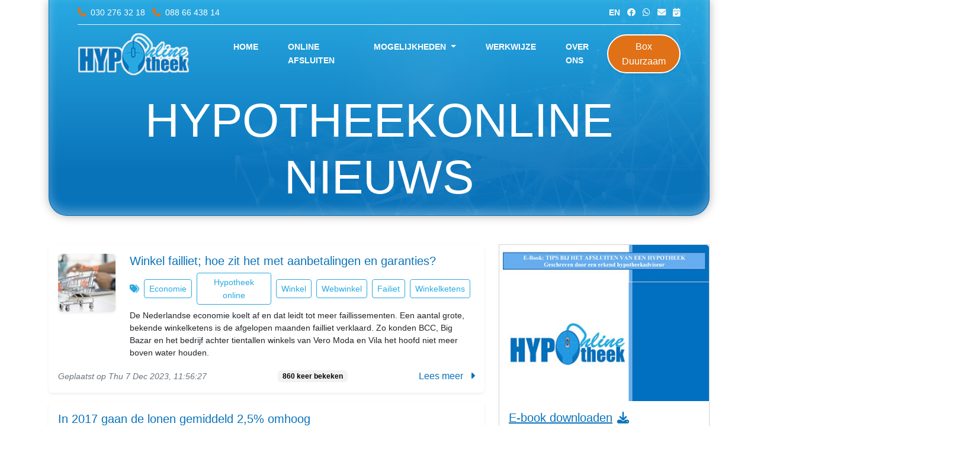

--- FILE ---
content_type: text/html; charset=UTF-8
request_url: https://hypotheekonline.nl/nieuws/keyword/economie
body_size: 7427
content:
<!DOCTYPE html>
<html lang="en">
    <head>
        <meta charset="utf-8">
        <meta name="viewport" content="width=device-width, initial-scale=1">

        <title>Hypotheeknieuws - Hypotheekonline</title>
        <link href="https://hypotheekonline.nl/custom/images/logo/icon.png" rel="icon" type="image/x-icon">
        <meta name="description" content="Het belangrijkste hypotheeknieuws van online hypotheek.">
        <meta name="keywords" content="Hypotheek nieuws, Nieuws hypotheken, Nieuws hypotheekrente, Nieuws woningmarkt, Nieuws starterslening, Nieuws NHG, Nieuws huizenkopers, Nieuws hypotheekrenteaftrek, Nieuws hypotheekadvies, Nieuws rentemiddeling, Nieuws koopsubsidie, economie">
        <meta itemprop="image" content="https://hypotheekonline.nl/custom/images/logo/icon.png" />
        <meta property="og:title" content="Hypotheeknieuws - Hypotheekonline"/>
        <meta property="og:image" content="https://hypotheekonline.nl/assets/images/logo/logo.png"/>
        <meta property="og:description" content="Het belangrijkste hypotheeknieuws van online hypotheek."/>
        <link rel="canonical" href="https://hypotheekonline.nl/nieuws/keyword/economie" />
        <meta property="og:url" content="https://hypotheekonline.nl/nieuws/keyword/economie" />
        
        <!-- Google Tag Manager -->
        <script>
          (function(w,d,s,l,i){w[l]=w[l]||[];w[l].push({'gtm.start':
            new Date().getTime(),event:'gtm.js'});var f=d.getElementsByTagName(s)[0],
            j=d.createElement(s),dl=l!='dataLayer'?'&l='+l:'';j.async=true;j.src=
            'https://www.googletagmanager.com/gtm.js?id='+i+dl;f.parentNode.insertBefore(j,f);
          })(window,document,'script','dataLayer','GTM-5MH4XR4');
        </script>
				<!-- End Google Tag Manager -->
        
        <link rel="preload" as="style" href="https://hypotheekonline.nl/build/assets/app.0cd21daf.css" /><link rel="modulepreload" href="https://hypotheekonline.nl/build/assets/app.2c97f7fc.js" /><link rel="stylesheet" href="https://hypotheekonline.nl/build/assets/app.0cd21daf.css" /><script type="module" src="https://hypotheekonline.nl/build/assets/app.2c97f7fc.js"></script>
        <script defer>
          const data =  {
            forms: ['verzilverlening', 'meeting', 'request', 'mortgage', 'overwaarde', 'overwaarde-hypotheek', 'contact', 'calculator', 'appointment'],
            params: {
              id: 19,
              style: 'dark',
              themeColor: '0973BA',
              bgColor: 'transparent',
              mortgageType: "starters",
              site: 'https://hypotheekonline.nl/'
            }
          }
        </script>
        <script src="https://forms.hypotheekonline.nl/js/embed.js" defer></script>
            </head>
    <body>
			<!-- Google Tag Manager (noscript) -->
			<noscript>
        <iframe src=https://www.googletagmanager.com/ns.html?id=GTM-5MH4XR4 height="0" width="0" style="display:none;visibility:hidden"></iframe>
      </noscript>
			<!-- End Google Tag Manager (noscript) -->
      <header>
        <div class="container">
          <div class="fancy-header bg-primary px-5 rounded-5 border border-primary border-top-0">
            <div class="header-top py-2 border-bottom border-light">
  <div class="d-flex justify-content-between">
    <ul class="list-inline m-0">
      <li class="list-inline-item">
        <a href="tel:0302763218" class="text-white text-decoration-none">
          <i class="fa-solid fa-phone text-warning me-1"></i>
          030 276 32 18
        </a>
        <a href="tel:0886643814" class="text-white text-decoration-none ms-2">
          <i class="fa-solid fa-phone text-warning me-1"></i>
          088 66 438 14
        </a>
      </li>
    </ul>
    <ul class="list-inline m-0">
      <li class="list-inline-item">
        <a href="https://mortgagecalculator.nl" target="_blank" class="text-white text-decoration-none" title="English">
          <strong>EN</strong>
        </a>
      </li>
      <li class="list-inline-item">
        <a href="https://www.linkedin.com/company/hypotheekonline/mycompany/" target="_blank" class="text-white text-decoration-none">
          <i class="fa-brands fa-facebook text-white"></i>
        </a>
      </li>
      <li class="list-inline-item">
        <a href="https://wa.me/31681614209?text=Ik%20stuur%20dit%20via%20hypotheekonline.nl" class="text-white text-decoration-none">
          <i class="fa-brands fa-whatsapp text-white"></i>
        </a>
      </li>
      <li class="list-inline-item">
        <a href="https://hypotheekonline.nl/contact" class="text-white text-decoration-none">
          <i class="fa-solid fa-envelope text-white"></i>
        </a>
      </li>
      <li class="list-inline-item">
        <a href="https://hypotheekonline.nl/terugbelverzoek" class="text-white text-decoration-none">
          <i class="fa-solid fa-calendar-check text-white"></i>
        </a>
      </li>
    </ul>
  </div>
</div>            <nav class="navbar navbar-expand-lg navbar-dark bg-transparent mb-3" id="navbar">
  <a class="navbar-brand" href="https://hypotheekonline.nl">
    <img src="https://hypotheekonline.nl/custom/images/logo/hypotheekonline-logo.png" alt="Hypotheekonline B.V." class="img-fluid">
  </a>
  <button class="navbar-toggler" type="button" data-bs-toggle="collapse" data-bs-target="#navbarSupportedContent" aria-controls="navbarSupportedContent" aria-expanded="false" aria-label="Toggle navigation">
    <span class="navbar-toggler-icon"></span>
  </button>
  <div class="collapse navbar-collapse justify-content-end" id="navbarSupportedContent">
    <ul class="navbar-nav mb-2 mb-lg-0 me-auto">
      <li class="nav-item">
        <a class="nav-link" aria-current="page" href="https://hypotheekonline.nl">Home</a>
      </li>
      <li class="nav-item">
        <a class="nav-link" href="https://hypotheekonline.nl/online-afsluiten">Online Afsluiten</a>
      </li>
      <li class="nav-item dropdown position-static">
        <a class="nav-link dropdown-toggle" href="#" role="button" data-bs-toggle="dropdown" aria-expanded="false">
          Mogelijkheden
        </a>
        <div class="dropdown-menu shadow rounded-0 border-0 border-top border-3 border-primary w-100 p-3">
          <div class="row justify-content-between">
            <div class="col-md-2">
              <a href="https://hypotheekonline.nl/online-afsluiten/overwaarde-opnemen" class="dd-lg-item d-block">
                <span class="fw-bold d-block text-primary mb-3">Overwaarde opnemen</span>
                <span>U heeft in het verleden een huis gekocht en dit heeft u goed gedaan want het huis is in waarde gestegen en u heeft nog een kleine hypotheek of helemaal geen hypotheek meer.</span>
              </a>
            </div>
            <div class="col-md-2">
              <a href="https://hypotheekonline.nl/online-afsluiten/overwaarde-hypotheek" class="dd-lg-item d-block">
                <span class="fw-bold d-block text-primary mb-3">Overwaarde hypotheek</span>
                <span>Bij deze Overwaarde Hypotheek kunt u op dit moment kiezen voor een eenmalig bedrag of een bedrag in maandelijkse termijnen.</span>
              </a>
            </div>
            <div class="col-md-2">
              <a href="https://hypotheekonline.nl/online-afsluiten/verzilver-hypotheek" class="dd-lg-item d-block">
                <span class="fw-bold d-block text-primary mb-3">Verzilver hypotheek</span>
                <span>U bent als het ware belegger geweest in uw eigen onroerend goed en buiten het feit dat u tevreden bent met uw eigen huis heeft u toch een heel goed rendement gemaakt.</span>
              </a>
            </div>
            <div class="col-md-2">
              <a href="https://verbouwingshypotheek.com/" target="_blank" class="dd-lg-item d-block">
                <span class="fw-bold d-block text-primary mb-3">Verbouwingshypotheek</span>
                <span>De leennormen voor een hypotheek zijn de laatste jaren behoorlijk teruggeschroefd, maar met de zeer lage rentes van dit moment is het vaak geen probleem...</span>
              </a>
            </div>
            <div class="col-md-2">
              <a href="https://verhuur-hypotheken.nl/" target="_blank" class="dd-lg-item d-block">
                <span class="fw-bold d-block text-primary mb-3">Verhuur hypotheek</span>
                <span>Bouw samen met onze financiers een onroerend goed portefeuille op. De klanten staan bij u voor de deur omdat de wachttijd bij de sociale huursector wel zo'n 10 jaar bedraagt.</span>
              </a>
            </div>
            <div class="col-md-2">
              <a href="https://hypotheekonline.nl/online-afsluiten/hypotheekadvies-aan-huis" class="dd-lg-item d-block">
                <span class="fw-bold d-block text-primary mb-3">Hypotheekadvies aan huis</span>
                <span>Naast onze online dienstverlening bieden wij inderdaad ook de dienst hypotheekadvies-aan-huis.nl aan.</span>
              </a>
            </div>
          </div>
        </div>
      </li>
      <li class="nav-item">
        <a class="nav-link" href="https://hypotheekonline.nl/werkwijze">Werkwijze</a>
      </li>
      <li class="nav-item">
        <a class="nav-link" href="https://hypotheekonline.nl/over-ons">Over ons</a>
      </li>
      <li class="nav-item">
      </li>
      
    </ul>
    <a class="btn btn-warning rounded-pill border border-2 border-white shadow-sm" href="https://hypotheekonline.nl/duurzaamheidsprofiel-hypotheekbond">Box Duurzaam</a>
    <a href="#" class="btn btn-outline-info btn-lg ms-3" id="back-to-top" hidden>
      <i class="fa-solid fa-chevron-up fa-2xl"></i>
    </a>
  </div>
</nav>              <h2 class="text-center text-white mb-3 text-uppercase display-1 font-secondary">HypotheekOnline nieuws</h2>
          </div>
        </div>
      </header>
      <section class="py-5">
  <div class="container">
    <div class="row">
      <div class="col-md-8">
                          <div class="card card-body shadow-sm border-0 mb-3">
            <div class="row">
                              <div class="col-md-2">
                  <a href="https://hypotheekonline.nl/nieuws/2769">
                    <img src="https://cdn.hypotheekcom.nl/images/news/oAaKpoVoh0gF4TT7m6HsWShgEKIvLn1nC7deAXXmL4XaO9s5FiYBYqn9oHp7sLzq.png" alt="Winkel failliet; hoe zit het met aanbetalingen en garanties?" class="img-fluid rounded shadow-sm">
                  </a>
                </div>
                            <div class="col-md-10">
                <h5 class="mb-0"><a href="https://hypotheekonline.nl/nieuws/2769" class="text-decoration-none">Winkel failliet; hoe zit het met aanbetalingen en garanties?</a></h5>
                <div class="d-inline d-lg-flex align-items-center">
                  <i class="fa-solid fa-tags me-2 text-info"></i>
                                      <a href="https://hypotheekonline.nl/nieuws/keyword/economie" class="btn btn-outline-info btn-sm me-2 my-2">Economie</a>
                                      <a href="https://hypotheekonline.nl/nieuws/keyword/hypotheek+online" class="btn btn-outline-info btn-sm me-2 my-2">Hypotheek online</a>
                                      <a href="https://hypotheekonline.nl/nieuws/keyword/winkel" class="btn btn-outline-info btn-sm me-2 my-2">Winkel</a>
                                      <a href="https://hypotheekonline.nl/nieuws/keyword/webwinkel" class="btn btn-outline-info btn-sm me-2 my-2">Webwinkel</a>
                                      <a href="https://hypotheekonline.nl/nieuws/keyword/failiet" class="btn btn-outline-info btn-sm me-2 my-2">Failiet</a>
                                      <a href="https://hypotheekonline.nl/nieuws/keyword/winkelketens" class="btn btn-outline-info btn-sm me-2 my-2">Winkelketens</a>
                                  </div> 
                <p class="fs-7">De Nederlandse economie koelt af en dat leidt tot meer faillissementen. Een aantal grote, bekende winkelketens is de afgelopen maanden failliet verklaard. Zo konden BCC, Big Bazar en het bedrijf achter tientallen winkels van Vero Moda en Vila het hoofd niet meer boven water houden.</p>
              </div>
            </div>
            <div class="d-flex justify-content-between align-items-center">
              <small class="text-muted"><em>Geplaatst op Thu  7 Dec 2023, 11:56:27</em></small>
              <span class="badge text-bg-light d-none d-md-inline">860 keer bekeken</span>
              <a href="https://hypotheekonline.nl/nieuws/2769" class="text-decoration-none">Lees meer <i class="fa-solid fa-caret-right ms-2"></i></a>
            </div>
          </div>
                  <div class="card card-body shadow-sm border-0 mb-3">
            <div class="row">
                            <div class="col-md-12">
                <h5 class="mb-0"><a href="https://hypotheekonline.nl/nieuws/2163" class="text-decoration-none">In 2017 gaan de lonen gemiddeld 2,5% omhoog</a></h5>
                <div class="d-inline d-lg-flex align-items-center">
                  <i class="fa-solid fa-tags me-2 text-info"></i>
                                      <a href="https://hypotheekonline.nl/nieuws/keyword/hypotheek" class="btn btn-outline-info btn-sm me-2 my-2">Hypotheek</a>
                                      <a href="https://hypotheekonline.nl/nieuws/keyword/startershypotheek" class="btn btn-outline-info btn-sm me-2 my-2">Startershypotheek</a>
                                      <a href="https://hypotheekonline.nl/nieuws/keyword/starterslening" class="btn btn-outline-info btn-sm me-2 my-2">Starterslening</a>
                                      <a href="https://hypotheekonline.nl/nieuws/keyword/economie" class="btn btn-outline-info btn-sm me-2 my-2">Economie</a>
                                      <a href="https://hypotheekonline.nl/nieuws/keyword/verhoging" class="btn btn-outline-info btn-sm me-2 my-2">Verhoging</a>
                                      <a href="https://hypotheekonline.nl/nieuws/keyword/werknemers" class="btn btn-outline-info btn-sm me-2 my-2">Werknemers</a>
                                      <a href="https://hypotheekonline.nl/nieuws/keyword/salaris" class="btn btn-outline-info btn-sm me-2 my-2">Salaris</a>
                                  </div> 
                <p class="fs-7">In 2017 kunnen de Nederlandse werknemers rekenen op een gemiddelde salarisverhoging van 2,5%. Dit houdt in, meer leencapaciteit voor een hypotheek.</p>
              </div>
            </div>
            <div class="d-flex justify-content-between align-items-center">
              <small class="text-muted"><em>Geplaatst op Wed 14 Dec 2016, 16:37:25</em></small>
              <span class="badge text-bg-light d-none d-md-inline">11540 keer bekeken</span>
              <a href="https://hypotheekonline.nl/nieuws/2163" class="text-decoration-none">Lees meer <i class="fa-solid fa-caret-right ms-2"></i></a>
            </div>
          </div>
                  <div class="card card-body shadow-sm border-0 mb-3">
            <div class="row">
                            <div class="col-md-12">
                <h5 class="mb-0"><a href="https://hypotheekonline.nl/nieuws/2160" class="text-decoration-none">Vooruitzichten woningmarkt minder gunstig</a></h5>
                <div class="d-inline d-lg-flex align-items-center">
                  <i class="fa-solid fa-tags me-2 text-info"></i>
                                      <a href="https://hypotheekonline.nl/nieuws/keyword/woningmarkt" class="btn btn-outline-info btn-sm me-2 my-2">Woningmarkt</a>
                                      <a href="https://hypotheekonline.nl/nieuws/keyword/hypotheek" class="btn btn-outline-info btn-sm me-2 my-2">Hypotheek</a>
                                      <a href="https://hypotheekonline.nl/nieuws/keyword/startershypotheek" class="btn btn-outline-info btn-sm me-2 my-2">Startershypotheek</a>
                                      <a href="https://hypotheekonline.nl/nieuws/keyword/starterslening" class="btn btn-outline-info btn-sm me-2 my-2">Starterslening</a>
                                      <a href="https://hypotheekonline.nl/nieuws/keyword/economie" class="btn btn-outline-info btn-sm me-2 my-2">Economie</a>
                                      <a href="https://hypotheekonline.nl/nieuws/keyword/nederland" class="btn btn-outline-info btn-sm me-2 my-2">Nederland</a>
                                      <a href="https://hypotheekonline.nl/nieuws/keyword/vertrouwen" class="btn btn-outline-info btn-sm me-2 my-2">Vertrouwen</a>
                                  </div> 
                <p class="fs-7">Het vertrouwen in de Nederlandse woningmarkt heeft zijn hoogtepunt voorlopig bereikt. Het aanbod van de woningen blijft achter bij de vraag.</p>
              </div>
            </div>
            <div class="d-flex justify-content-between align-items-center">
              <small class="text-muted"><em>Geplaatst op Wed  7 Dec 2016, 14:52:12</em></small>
              <span class="badge text-bg-light d-none d-md-inline">12626 keer bekeken</span>
              <a href="https://hypotheekonline.nl/nieuws/2160" class="text-decoration-none">Lees meer <i class="fa-solid fa-caret-right ms-2"></i></a>
            </div>
          </div>
                  <div class="card card-body shadow-sm border-0 mb-3">
            <div class="row">
                            <div class="col-md-12">
                <h5 class="mb-0"><a href="https://hypotheekonline.nl/nieuws/1420" class="text-decoration-none">Wat betekent de Brexit voor onze woningmarkt?</a></h5>
                <div class="d-inline d-lg-flex align-items-center">
                  <i class="fa-solid fa-tags me-2 text-info"></i>
                                      <a href="https://hypotheekonline.nl/nieuws/keyword/hypotheekrente" class="btn btn-outline-info btn-sm me-2 my-2">Hypotheekrente</a>
                                      <a href="https://hypotheekonline.nl/nieuws/keyword/startershypotheek" class="btn btn-outline-info btn-sm me-2 my-2">Startershypotheek</a>
                                      <a href="https://hypotheekonline.nl/nieuws/keyword/woningen" class="btn btn-outline-info btn-sm me-2 my-2">Woningen</a>
                                      <a href="https://hypotheekonline.nl/nieuws/keyword/starterslening" class="btn btn-outline-info btn-sm me-2 my-2">Starterslening</a>
                                      <a href="https://hypotheekonline.nl/nieuws/keyword/economie" class="btn btn-outline-info btn-sm me-2 my-2">Economie</a>
                                      <a href="https://hypotheekonline.nl/nieuws/keyword/banken" class="btn btn-outline-info btn-sm me-2 my-2">Banken</a>
                                      <a href="https://hypotheekonline.nl/nieuws/keyword/woningprijzen" class="btn btn-outline-info btn-sm me-2 my-2">Woningprijzen</a>
                                      <a href="https://hypotheekonline.nl/nieuws/keyword/brexit" class="btn btn-outline-info btn-sm me-2 my-2">Brexit</a>
                                      <a href="https://hypotheekonline.nl/nieuws/keyword/referendum" class="btn btn-outline-info btn-sm me-2 my-2">Referendum</a>
                                      <a href="https://hypotheekonline.nl/nieuws/keyword/brits" class="btn btn-outline-info btn-sm me-2 my-2">Brits</a>
                                  </div> 
                <p class="fs-7">Economen van de ABN AMRO Bank voorspellen dat de uitslag van het Britse Brexit-referendum een economische groeivertraging voor ons kan betekenen. De arbeidsmarkt kan hierdoor achteruit gaan. En als de werkzekerheid afneemt, zullen consumenten de aanschaf van een huis eerder uitstellen.</p>
              </div>
            </div>
            <div class="d-flex justify-content-between align-items-center">
              <small class="text-muted"><em>Geplaatst op Thu  7 Jul 2016, 14:20:30</em></small>
              <span class="badge text-bg-light d-none d-md-inline">25890 keer bekeken</span>
              <a href="https://hypotheekonline.nl/nieuws/1420" class="text-decoration-none">Lees meer <i class="fa-solid fa-caret-right ms-2"></i></a>
            </div>
          </div>
                  <div class="card card-body shadow-sm border-0 mb-3">
            <div class="row">
                            <div class="col-md-12">
                <h5 class="mb-0"><a href="https://hypotheekonline.nl/nieuws/1367" class="text-decoration-none">Risico’s van een Hypotheek</a></h5>
                <div class="d-inline d-lg-flex align-items-center">
                  <i class="fa-solid fa-tags me-2 text-info"></i>
                                      <a href="https://hypotheekonline.nl/nieuws/keyword/startershypotheek" class="btn btn-outline-info btn-sm me-2 my-2">Startershypotheek</a>
                                      <a href="https://hypotheekonline.nl/nieuws/keyword/starterslening" class="btn btn-outline-info btn-sm me-2 my-2">Starterslening</a>
                                      <a href="https://hypotheekonline.nl/nieuws/keyword/economie" class="btn btn-outline-info btn-sm me-2 my-2">Economie</a>
                                      <a href="https://hypotheekonline.nl/nieuws/keyword/woonlasten" class="btn btn-outline-info btn-sm me-2 my-2">Woonlasten</a>
                                      <a href="https://hypotheekonline.nl/nieuws/keyword/hypotheekadvies" class="btn btn-outline-info btn-sm me-2 my-2">Hypotheekadvies</a>
                                      <a href="https://hypotheekonline.nl/nieuws/keyword/koopvariant" class="btn btn-outline-info btn-sm me-2 my-2">Koopvariant</a>
                                      <a href="https://hypotheekonline.nl/nieuws/keyword/studieschuld" class="btn btn-outline-info btn-sm me-2 my-2">Studieschuld</a>
                                      <a href="https://hypotheekonline.nl/nieuws/keyword/adviesgesprek" class="btn btn-outline-info btn-sm me-2 my-2">Adviesgesprek</a>
                                      <a href="https://hypotheekonline.nl/nieuws/keyword/vrijblijvende+informatie" class="btn btn-outline-info btn-sm me-2 my-2">Vrijblijvende informatie</a>
                                      <a href="https://hypotheekonline.nl/nieuws/keyword/risicos+hypotheek" class="btn btn-outline-info btn-sm me-2 my-2">Risicos hypotheek</a>
                                  </div> 
                <p class="fs-7">De economie gaat goed en de rentestand is extreem laag. Veel mensen besluiten een nieuwe woning te kopen, maar voelen daarbij een flinke koopdruk. In populaire steden worden sommige woningen namelijk al binnen één dag verkocht.</p>
              </div>
            </div>
            <div class="d-flex justify-content-between align-items-center">
              <small class="text-muted"><em>Geplaatst op Wed 22 Jun 2016, 12:12:57</em></small>
              <span class="badge text-bg-light d-none d-md-inline">20796 keer bekeken</span>
              <a href="https://hypotheekonline.nl/nieuws/1367" class="text-decoration-none">Lees meer <i class="fa-solid fa-caret-right ms-2"></i></a>
            </div>
          </div>
                  <div class="card card-body shadow-sm border-0 mb-3">
            <div class="row">
                            <div class="col-md-12">
                <h5 class="mb-0"><a href="https://hypotheekonline.nl/nieuws/1187" class="text-decoration-none">Herstel woningmarkt zet door in 2015</a></h5>
                <div class="d-inline d-lg-flex align-items-center">
                  <i class="fa-solid fa-tags me-2 text-info"></i>
                                      <a href="https://hypotheekonline.nl/nieuws/keyword/woningmarkt" class="btn btn-outline-info btn-sm me-2 my-2">Woningmarkt</a>
                                      <a href="https://hypotheekonline.nl/nieuws/keyword/hypotheekrente" class="btn btn-outline-info btn-sm me-2 my-2">Hypotheekrente</a>
                                      <a href="https://hypotheekonline.nl/nieuws/keyword/startershypotheek" class="btn btn-outline-info btn-sm me-2 my-2">Startershypotheek</a>
                                      <a href="https://hypotheekonline.nl/nieuws/keyword/woningen" class="btn btn-outline-info btn-sm me-2 my-2">Woningen</a>
                                      <a href="https://hypotheekonline.nl/nieuws/keyword/starterslening" class="btn btn-outline-info btn-sm me-2 my-2">Starterslening</a>
                                      <a href="https://hypotheekonline.nl/nieuws/keyword/huizenprijzen" class="btn btn-outline-info btn-sm me-2 my-2">Huizenprijzen</a>
                                      <a href="https://hypotheekonline.nl/nieuws/keyword/economie" class="btn btn-outline-info btn-sm me-2 my-2">Economie</a>
                                      <a href="https://hypotheekonline.nl/nieuws/keyword/werkgelegenheid" class="btn btn-outline-info btn-sm me-2 my-2">Werkgelegenheid</a>
                                      <a href="https://hypotheekonline.nl/nieuws/keyword/consumentenvertrouwen" class="btn btn-outline-info btn-sm me-2 my-2">Consumentenvertrouwen</a>
                                      <a href="https://hypotheekonline.nl/nieuws/keyword/eigen+huis+marktindicator" class="btn btn-outline-info btn-sm me-2 my-2">Eigen huis marktindicator</a>
                                      <a href="https://hypotheekonline.nl/nieuws/keyword/schenkingsvrijstelling" class="btn btn-outline-info btn-sm me-2 my-2">Schenkingsvrijstelling</a>
                                      <a href="https://hypotheekonline.nl/nieuws/keyword/koopsubsidie" class="btn btn-outline-info btn-sm me-2 my-2">Koopsubsidie</a>
                                  </div> 
                <p class="fs-7">Dit jaar zijn er ongeveer 145.000 woningen verkocht. Er wordt verwacht dat dit aantal het aankomende jaar verder zal oplopen naar 165.000. Ook zullen de huizenprijzen in 2015 stijgen met 1,5% tot 3,5% in vergelijking met dit jaar.</p>
              </div>
            </div>
            <div class="d-flex justify-content-between align-items-center">
              <small class="text-muted"><em>Geplaatst op Fri 14 Nov 2014, 13:11:08</em></small>
              <span class="badge text-bg-light d-none d-md-inline">45122 keer bekeken</span>
              <a href="https://hypotheekonline.nl/nieuws/1187" class="text-decoration-none">Lees meer <i class="fa-solid fa-caret-right ms-2"></i></a>
            </div>
          </div>
                              </div>
      <aside class="col-md-4">
  <div class="card rounded-0 mb-3">
    <img src="https://hypotheekonline.nl/custom/images/content/e-book.jpg" class="card-img-top" alt="E-book downloaden">
    <div class="card-body">
      <h5 class="card-title">
        <a href="https://hypotheekonline.nl/custom/files/downloads/eboek.pdf" target="_blank">
          E-book downloaden<i class="fa-solid fa-download ms-2"></i>
        </a>
      </h5>
      <p>Download vast ons handige E-book met tips</p>
    </div>
  </div>
  
  <div class="card rounded-0 mb-3">
    <img src="https://hypotheekonline.nl/custom/images/content/checklist.jpg" class="card-img-top" alt="Checklist downloaden">
    <div class="card-body">
      <h5 class="card-title">
        <a href="https://hypotheekonline.nl/custom/files/downloads/starter.pdf" target="_blank">
          Checklist downloaden<i class="fa-solid fa-download ms-2"></i>
        </a>
      </h5>
      <p>Download een handige checklist met hypotheekstukken</p>
    </div>
  </div>

    <div class="card">
    <div class="card-header">
      <h5 class="m-0">Nieuws</h5>
    </div>
    <div class="list-group list-group-flush small-block">   
            <a href="https://hypotheekonline.nl/nieuws/2781" class="list-group-item list-group-item-action" aria-current="true">
        <h5 class="mb-1 text-primary">Is jouw mailadres nog veilig?</h5>
        <p><small>12 uur geleden</small></p>
        <p class="mb-1">Cybercriminelen zitten vaak niet zelf de hele dag achter de computer om gegevens afhandig te maken v...</p>
      </a>
            <a href="https://hypotheekonline.nl/nieuws/2780" class="list-group-item list-group-item-action" aria-current="true">
        <h5 class="mb-1 text-primary">Het buitenleven begint weer!</h5>
        <p><small>12 uur geleden</small></p>
        <p class="mb-1">Kijk jij ook zo uit naar het buitenleven? Lekker buiten eten en genieten van lange avonden in je lou...</p>
      </a>
            <a href="https://hypotheekonline.nl/nieuws/2779" class="list-group-item list-group-item-action" aria-current="true">
        <h5 class="mb-1 text-primary">Een familiehypotheek; hoe zit dat?</h5>
        <p><small>12 uur geleden</small></p>
        <p class="mb-1">Ongeveer één op de zes Nederlandse huishoudens met een hypotheek maakt gebruik van een familiehypoth...</p>
      </a>
          </div>
    <div class="card-footer d-grid">
      <a href="https://hypotheekonline.nl/nieuws" class="btn btn-warning text-white">Meer nieuws</a>
    </div>
  </div>
  </aside>    </div>
  </div>
</section>
      <footer>
        <section class="py-5 bg-dark text-white">
  <div class="container">
    <div class="row">
      <div class="col-md-4">
        <img src="https://hypotheekonline.nl/custom/images/logo/logo.png" alt="Hypotheekonline" class="img-fluid">
        <p><strong>Hypotheek Online B.V.</strong></p>
        <address>
          <p><strong>Adresgegevens:</strong><br>
            Newtonlaan 61, 3584 BP Utrecht</p>
          <p><strong>Telefoonnummer:</strong><br>
            030 276 32 18<br>
            088 66 438 14</p>
          <p><strong>Bereikbaar:</strong><br>
            maandag t/m vrijdag: 09:00 tot 17:00 uur.</p>
        </address>
        <h5 class="text-uppercase footer-underscore mb-3">Situaties</h5>
        <a href="https://hypotheekonline.nl/situatie/starter" class="btn btn-outline-light rounded-pill btn-sm">Starter</a>
        <a href="https://hypotheekonline.nl/situatie/doorstromer" class="btn btn-outline-light rounded-pill btn-sm">Doorstromer</a>
        <a href="https://hypotheekonline.nl/situatie/oversluiter" class="btn btn-outline-light rounded-pill btn-sm">Oversluiter</a>
        <a href="https://hypotheekonline.nl/situatie/zzp" class="btn btn-outline-light rounded-pill btn-sm">ZZP'er</a>
      </div>
      <div class="col-md-4">
        <h5 class="text-uppercase footer-underscore mb-3">Mogelijkheden</h5>
        <a href="https://hypotheekonline.nl/online-afsluiten" class="btn btn-outline-light rounded-pill btn-sm mb-2">Online Hypotheek</a>
        <a href="https://hypotheekonline.nl/online-afsluiten/overwaarde-opnemen" class="btn btn-outline-light rounded-pill btn-sm mb-2">Overwaarde Opnemen</a>
        <a href="https://hypotheekonline.nl/online-afsluiten/overwaarde-hypotheek" class="btn btn-outline-light rounded-pill btn-sm mb-2">Overwaarde Hypotheek</a>
        <a href="https://hypotheekonline.nl/online-afsluiten/verzilver-hypotheek" class="btn btn-outline-light rounded-pill btn-sm mb-2">Verzilver Hypotheek</a>
        <a href="https://hypotheekonline.nl/online-afsluiten/krediethypotheek" class="btn btn-outline-light rounded-pill btn-sm mb-2">De Krediethypotheek</a>
        <a href="https://hypotheekonline.nl/online-afsluiten/afspraak-maken" class="btn btn-outline-light rounded-pill btn-sm mb-2">Gratis adviesgesprek</a>

        <h5 class="text-uppercase footer-underscore my-3">Downloads</h5>
        <ul class="fa-ul">
          
          <li><span class="fa-li">
            <a href="https://hypotheekonline.nl/custom/files/downloads/starter.pdf" class="text-white text-decoration-none">
              <i class="fa-solid fa-angles-right"></i></span>Checklist hypotheekstukken
            </a>
          </li>
          <li><span class="fa-li">
            <a href="https://hypotheekonline.nl/custom/files/downloads/blanco_werkgeversverklaring.pdf" class="text-white text-decoration-none">
              <i class="fa-solid fa-angles-right"></i></span>Blanco Werkgeversverklaring
            </a>
          </li>
          <li><span class="fa-li">
            <a href="https://hypotheekonline.nl/custom/files/downloads/Vergelijkingskaart-Hypotheek-202401.pdf" target="_blank" class="text-white text-decoration-none">
              <i class="fa-solid fa-angles-right"></i></span>Vergelijkingskaart Hypotheek
            </a>
          </li>
          <li><span class="fa-li">
            <a href="https://hypotheekonline.nl/custom/files/downloads/Vergelijkingskaart-Risicos-afdekken-202401.pdf" target="_blank" class="text-white text-decoration-none">
              <i class="fa-solid fa-angles-right"></i></span>Vergelijkingskaart Risicos afdekken
            </a>
          </li>
          <li><span class="fa-li">
            <a href="https://hypotheekonline.nl/custom/files/downloads/Vergelijkingskaart-Vermogen-opbouwen-202401.pdf" target="_blank" class="text-white text-decoration-none">
              <i class="fa-solid fa-angles-right"></i></span>Vergelijkingskaart Vermogen opbouwen
            </a>
          </li>
        </ul>
        <h5 class="text-uppercase footer-underscore my-3">Actueel</h5>
        <a href="https://hypotheekonline.nl/nieuws" class="btn btn-outline-light rounded-pill btn-sm mb-2">Nieuws</a>
        <a href="https://hypotheekonline.nl/over-ons" class="btn btn-outline-light rounded-pill btn-sm mb-2">Over ons</a>
        <a href="https://hypotheekonline.nl/tips" class="btn btn-outline-light rounded-pill btn-sm mb-2">Tips</a>
        <a href="https://hypotheekonline.nl/contact" class="btn btn-outline-light rounded-pill btn-sm mb-2">Contact</a>
        <a href="https://hypotheekonline.nl/terugbelverzoek" class="btn btn-outline-light rounded-pill btn-sm mb-2">Terugbelzoek</a>
        <a href="https://hypotheekonline.nl/aankoopbegeleiding" class="btn btn-outline-light rounded-pill btn-sm mb-2">Aankoopbegeleiding</a>
        <a href="https://hypotheekonline.nl/sitemap" class="btn btn-outline-light rounded-pill btn-sm mb-2">Sitemap</a>
        <a href="https://hypotheekonline.nl/duurzaamheidsprofiel-hypotheekbond" class="btn btn-outline-light rounded-pill btn-sm mb-2">Verduurzaam je woning</a>

        <div class="d-flex justify-content-between align-items-center mt-3" itemscope itemtype="https://schema.org/Organization">
          <meta itemprop="name" content="HypotheekOnline B.V.">
          <div itemprop="aggregateRating" itemscope="" itemtype="http://schema.org/AggregateRating">
            <meta itemprop="bestRating" content="10">
            <meta itemprop="worstRating" content="0">
            <meta itemprop="ratingCount" content="10">
            <p class="m-0">
              HypotheekOnline.nl heeft een klantscore van 
            </p>
            <span itemprop="ratingValue" class="bg-info text-white px-3 py-1 rounded-pill">9.8</span>
          </div>
        </div>
      </div>
      <div class="col-md-4">
        <h5 class="text-uppercase footer-underscore mb-3">Berekeningen</h5>
        <a href="https://hypotheekonline.nl/berekening/maximale-hypotheek" class="btn btn-outline-light rounded-pill btn-sm mb-2">Maximale hypotheek</a>
        <a href="https://hypotheekonline.nl/berekening/maandlasten" class="btn btn-outline-light rounded-pill btn-sm mb-2">Maandlasten</a>
        <a href="https://hypotheekonline.nl/berekening/rentemiddeling" class="btn btn-outline-light rounded-pill btn-sm mb-2">Rentemiddeling</a>
        <a href="https://hypotheekonline.nl/berekening/koopsubsidie" class="btn btn-outline-light rounded-pill btn-sm mb-2">Koopsubsidie</a>
        <a href="https://hypotheekonline.nl/berekening/boeterente" class="btn btn-outline-light rounded-pill btn-sm mb-2">Boeterente</a>
        <a href="https://hypotheekonline.nl/berekening/starterslening" class="btn btn-outline-light rounded-pill btn-sm mb-2">Starterslening</a>

        <h5 class="text-uppercase footer-underscore my-3">Laatste nieuws</h5>
        <div>
                    <a href="https://hypotheekonline.nl/nieuws/2781" class="list-group-item list-group-item-action py-2 border-bottom border-white" aria-current="true">
            <p class="mb-1"><strong>Is jouw mailadres nog veilig?</strong></p>
            <p class="mb-1"><small><em>Cybercriminelen zitten vaak niet zelf de hele dag achter de computer om gegevens afhandig te maken van mensen en bedrijven. Zij ontwikkelen ...</em></small></p>
            
          </a>
                    <a href="https://hypotheekonline.nl/nieuws/2780" class="list-group-item list-group-item-action py-2 border-bottom border-white" aria-current="true">
            <p class="mb-1"><strong>Het buitenleven begint weer!</strong></p>
            <p class="mb-1"><small><em>Kijk jij ook zo uit naar het buitenleven? Lekker buiten eten en genieten van lange avonden in je loungeset. Ook de aankleding is belangrijk,...</em></small></p>
            
          </a>
                    <a href="https://hypotheekonline.nl/nieuws/2779" class="list-group-item list-group-item-action py-2 border-bottom border-white" aria-current="true">
            <p class="mb-1"><strong>Een familiehypotheek; hoe zit dat?</strong></p>
            <p class="mb-1"><small><em>Ongeveer één op de zes Nederlandse huishoudens met een hypotheek maakt gebruik van een familiehypotheek. Verreweg de meeste mensen met een...</em></small></p>
            
          </a>
                  </div>
        <div class="d-grid mt-1">
          <button type="button" class="btn btn-warning" data-bs-toggle="modal" data-bs-target="#newsletter">
            Schrijf je in voor onze nieuwsbrief!
          </button>
        </div>
        <div class="modal fade" id="newsletter" tabindex="-1" aria-labelledby="newsletterLabel" aria-hidden="true">
          <div class="modal-dialog modal-xl">
            <div class="modal-content">
              <div class="modal-header">
                <h1 class="modal-title fs-5" id="newsletterLabel">Hypotheekonline Nieuwsbrief aanmelden</h1>
                <button type="button" class="btn-close" data-bs-dismiss="modal" aria-label="Close"></button>
              </div>
              <div class="modal-body">
                <div class="ratio ratio-16x9">
                  <iframe src="https://e.hypotheekonline.nl/hp/9x8QZhRC6cnQj4mvSeft3w/aanmelden" width="100%"></iframe>
                </div>
              </div>
            </div>
          </div>
        </div>
      </div>
    </div>
  </div>
</section>        <section class="py-3 bg-black text-white">
  <div class="container">
    <p class="text-center"><em>HypotheekOnline is een handelsnaam van Hypotheken Midden Nederland</em></p>
    <div class="d-flex justify-content-center">
      <ul class="list-inline">
        <li class="list-inline-item">
          <a href="https://overwaarde-opnemen.nl/" target="_blank">overwaarde-opnemen.nl</a>
        </li>
        <li class="list-inline-item">
          <a href="https://overwaarde-hypotheek.com/" target="_blank">overwaarde-hypotheek.com</a>
        </li>
        <li class="list-inline-item">
          <a href="https://verzilverleningberekenen.nl/" target="_blank">verzilverleningberekenen.nl</a>
        </li>
        <li class="list-inline-item">
          <a href="https://huis-opeten.nl/" target="_blank">huis-opeten.nl</a>
        </li>
        <li class="list-inline-item">
          <a href="https://verbouwingshypotheek.com/" target="_blank">verbouwingshypotheek.com</a>
        </li>
        <li class="list-inline-item">
          <a href="https://verhuur-hypotheken.nl/" target="_blank">verhuur-hypotheken.nl</a>
        </li>
      </ul>
    </div>
    
    <div class="d-flex justify-content-center">
      <nav style="--bs-breadcrumb-divider: '|';" aria-label="breadcrumb">
        <ol class="breadcrumb m-0">
          <li class="breadcrumb-item text-white" aria-current="page">2026 &copy; Hypotheken Midden Nederland</li>
          <li class="breadcrumb-item text-white" aria-current="page">KvK: 30164408</li>
          <li class="breadcrumb-item text-white" aria-current="page">AFM: 12013516</li>
          <li class="breadcrumb-item text-white" aria-current="page">
            <a href="https://hypotheekonline.nl/privacy-beleid" class="text-white text-decoration-none">Privacy Beleid</a>
          </li>
          <li class="breadcrumb-item text-white" aria-current="page">
            <a href="https://hypotheekonline.nl/gebruikersvoorwaarden" class="text-white text-decoration-none">Gebruikersvoorwaarden</a>
          </li>
        </ol>
      </nav>
    </div>
  </div>
</section>

<!--Start of Tawk.to Script-->
<script type="text/javascript">
  var Tawk_API=Tawk_API||{}, Tawk_LoadStart=new Date();
  (function(){
    var s1=document.createElement("script"),s0=document.getElementsByTagName("script")[0];
    s1.async=true;
    s1.src='https://embed.tawk.to/5a465a924b401e45400bd01e/default';
    s1.charset='UTF-8';
    s1.setAttribute('crossorigin','*');
    s0.parentNode.insertBefore(s1,s0);
  })();
</script>
<!--End of Tawk.to Script-->
<div id="no-pc-indicator"></div>
<script>
(function(w,d,t,r,u){var f,n,i;w[u]=w[u]||[],f=function(){var o={ti:"5523385"};o.q=w[u],w[u]=new UET(o),w[u].push("pageLoad")},n=d.createElement(t),n.src=r,n.async=1,n.onload=n.onreadystatechange=function(){var s=this.readyState;s&&s!=="loaded"&&s!=="complete"||(f(),n.onload=n.onreadystatechange=null)},i=d.getElementsByTagName(t)[0],i.parentNode.insertBefore(n,i)})(window,document,"script","//bat.bing.com/bat.js","uetq");
</script>
<noscript>
  <img src="//bat.bing.com/action/0?ti=5523385&Ver=2" height="0" width="0" style="display:none; visibility: hidden;" />
</noscript>
<script type="text/javascript">
  (function(i,s,o,g,r,a,m){i['GoogleAnalyticsObject']=r;i[r]=i[r]||function(){
  (i[r].q=i[r].q||[]).push(arguments)},i[r].l=1*new Date();a=s.createElement(o),
  m=s.getElementsByTagName(o)[0];a.async=1;a.src=g;m.parentNode.insertBefore(a,m)
  })(window,document,'script','https://www.google-analytics.com/analytics.js','ga');

  ga('create', '', 'auto');
  ga('send', 'pageview');
</script>
<!-- Google-code voor remarketingtag -->
<!--------------------------------------------------
Remarketingtags mogen niet worden gekoppeld aan gegevens waarmee iemand persoonlijk kan worden geïdentificeerd of op pagina's worden geplaatst die binnen gevoelige categorieën vallen. Meer informatie en instructies voor het instellen van de tag zijn te vinden op: http://google.com/ads/remarketingsetup
--------------------------------------------------->
<script type="text/javascript">
  /* <![CDATA[ */
  var google_conversion_id = 838941207;
  var google_assets_params = window.google_tag_params;
  var google_remarketing_only = true;
  /* ]]> */
</script>
<script type="text/javascript" src="//www.googleadservices.com/pagead/conversion.js"></script>
<noscript>
  <div style="display:inline;">
    <img height="1" width="1" style="border-style:none;" alt="" src="//googleads.g.doubleclick.net/pagead/viewthroughconversion/838941207/?guid=ON&amp;script=0"/>
  </div>
</noscript>
      </footer>
    </body>
</html>


--- FILE ---
content_type: application/javascript
request_url: https://forms.hypotheekonline.nl/js/embed.js
body_size: 4493
content:
/*
 * ATTENTION: An "eval-source-map" devtool has been used.
 * This devtool is neither made for production nor for readable output files.
 * It uses "eval()" calls to create a separate source file with attached SourceMaps in the browser devtools.
 * If you are trying to read the output file, select a different devtool (https://webpack.js.org/configuration/devtool/)
 * or disable the default devtool with "devtool: false".
 * If you are looking for production-ready output files, see mode: "production" (https://webpack.js.org/configuration/mode/).
 */
/******/ (() => { // webpackBootstrap
/******/ 	var __webpack_modules__ = ({

/***/ "./resources/js/embed.js":
/*!*******************************!*\
  !*** ./resources/js/embed.js ***!
  \*******************************/
/***/ (() => {

eval("(function () {\n  data.forms.forEach(function (form) {\n    var url = 'https://forms.hypotheekonline.nl/';\n\n    if (data.params.test && data.params.test === 1) {\n      url = 'http://127.0.0.1:8000/';\n    }\n\n    var config = {\n      nodeId: 'form-' + form,\n      width: '100%',\n      height: '100%',\n      url: url + '?form=' + form,\n\n      /* events: {\r\n          loaded: function () {},\r\n          started: function (data) {},\r\n          completed: function (data) {},\r\n          exception: function (data) {}\r\n      }, */\n      data: data.params\n    };\n    var dataQueryString = config.data ? Object.keys(config.data).map(function (key) {\n      return '&' + key + '=' + encodeURIComponent(config.data[key]);\n    }).join('') : '';\n    var iframe = document.createElement('iframe');\n    iframe.src = config.url + dataQueryString;\n    iframe.allowtransparency = true;\n    iframe.style = \"border: none\";\n\n    if (config.nodeId) {\n      var node = document.getElementById(config.nodeId);\n\n      if (node) {\n        node.style.height = config.height;\n        node.style.width = config.width;\n        iframe.height = '100%';\n        iframe.width = '100%';\n        node.append(iframe);\n      }\n    } else {\n      iframe.height = config.height;\n      iframe.width = config.width;\n      document.body.append(iframe);\n    }\n\n    window.addEventListener('message', function (e) {\n      var formData = e.data;\n\n      if (formData && formData != 'success') {\n        formData = JSON.parse(formData);\n\n        if (typeof formData[form] !== 'undefined') {\n          this.document.getElementById('form-' + form).style.height = formData[form] + 'px';\n          console.log('height of form ' + form + ' is ' + formData[form]);\n        }\n      }\n    });\n  });\n  window.addEventListener('message', function (e) {\n    var data = e.data;\n\n    if (data && data == 'success') {\n      location.href = '/bedankt?form=complete';\n      /* var google_conversion_id = 838941207;\r\n      var google_conversion_label = \"kzkwCKDK534Ql_SEkAM\"; \r\n      var google_remarketing_only = false;\r\n        var js_script = document.createElement('script');\r\n      js_script.type = \"text/javascript\";\r\n      js_script.src = \"//www.googleadservices.com/pagead/conversion.js\";\r\n      js_script.async = true;\r\n      document.getElementsByTagName('head')[0].appendChild(js_script);\r\n             var image = new Image(1, 1);\r\n      image.src = \"//www.googleadservices.com/pagead/conversion/838941207/?label=kzkwCKDK534Ql_SEkAM&amp;guid=ON&amp;script=0\"; */\n    }\n  });\n})();//# sourceURL=[module]\n//# sourceMappingURL=[data-uri]\n//# sourceURL=webpack-internal:///./resources/js/embed.js\n");

/***/ })

/******/ 	});
/************************************************************************/
/******/ 	
/******/ 	// startup
/******/ 	// Load entry module and return exports
/******/ 	// This entry module can't be inlined because the eval-source-map devtool is used.
/******/ 	var __webpack_exports__ = {};
/******/ 	__webpack_modules__["./resources/js/embed.js"]();
/******/ 	
/******/ })()
;

--- FILE ---
content_type: application/javascript
request_url: https://hypotheekonline.nl/build/assets/app.2c97f7fc.js
body_size: 73086
content:
var Qo=typeof globalThis<"u"?globalThis:typeof window<"u"?window:typeof global<"u"?global:typeof self<"u"?self:{},hf={exports:{}};/**
 * @license
 * Lodash <https://lodash.com/>
 * Copyright OpenJS Foundation and other contributors <https://openjsf.org/>
 * Released under MIT license <https://lodash.com/license>
 * Based on Underscore.js 1.8.3 <http://underscorejs.org/LICENSE>
 * Copyright Jeremy Ashkenas, DocumentCloud and Investigative Reporters & Editors
 */(function(i,n){(function(){var r,o="4.17.21",u=200,c="Unsupported core-js use. Try https://npms.io/search?q=ponyfill.",d="Expected a function",m="Invalid `variable` option passed into `_.template`",A="__lodash_hash_undefined__",b=500,T="__lodash_placeholder__",P=1,q=2,N=4,M=1,F=2,J=1,Q=2,yt=4,ft=8,rt=16,at=32,z=64,pt=128,$=256,Wt=512,Xt=30,Jt="...",we=800,Ft=16,Re=1,tn=2,Ht=3,tt=1/0,Dt=9007199254740991,Vt=17976931348623157e292,jt=0/0,U=4294967295,Mn=U-1,pr=U>>>1,ut=[["ary",pt],["bind",J],["bindKey",Q],["curry",ft],["curryRight",rt],["flip",Wt],["partial",at],["partialRight",z],["rearg",$]],V="[object Arguments]",Te="[object Array]",Pn="[object AsyncFunction]",he="[object Boolean]",j="[object Date]",G="[object DOMException]",St="[object Error]",ct="[object Function]",Kt="[object GeneratorFunction]",Lt="[object Map]",st="[object Number]",$n="[object Null]",Se="[object Object]",en="[object Promise]",Oe="[object Proxy]",de="[object RegExp]",bt="[object Set]",Zt="[object String]",_e="[object Symbol]",Ke="[object Undefined]",pe="[object WeakMap]",nn="[object WeakSet]",ye="[object ArrayBuffer]",kt="[object DataView]",Ai="[object Float32Array]",mn="[object Float64Array]",vn="[object Int8Array]",En="[object Int16Array]",At="[object Int32Array]",gr="[object Uint8Array]",lo="[object Uint8ClampedArray]",Qt="[object Uint16Array]",Jn="[object Uint32Array]",ge=/\b__p \+= '';/g,wt=/\b(__p \+=) '' \+/g,ma=/(__e\(.*?\)|\b__t\)) \+\n'';/g,_r=/&(?:amp|lt|gt|quot|#39);/g,us=/[&<>"']/g,mr=RegExp(_r.source),jn=RegExp(us.source),Kr=/<%-([\s\S]+?)%>/g,wi=/<%([\s\S]+?)%>/g,W=/<%=([\s\S]+?)%>/g,Qn=/\.|\[(?:[^[\]]*|(["'])(?:(?!\1)[^\\]|\\.)*?\1)\]/,yn=/^\w*$/,Ie=/[^.[\]]+|\[(?:(-?\d+(?:\.\d+)?)|(["'])((?:(?!\2)[^\\]|\\.)*?)\2)\]|(?=(?:\.|\[\])(?:\.|\[\]|$))/g,qr=/[\\^$.*+?()[\]{}|]/g,ls=RegExp(qr.source),qe=/^\s+/,Zn=/\s/,fo=/\{(?:\n\/\* \[wrapped with .+\] \*\/)?\n?/,ie=/\{\n\/\* \[wrapped with (.+)\] \*/,tr=/,? & /,Bt=/[^\x00-\x2f\x3a-\x40\x5b-\x60\x7b-\x7f]+/g,Ce=/[()=,{}\[\]\/\s]/,Ti=/\\(\\)?/g,fs=/\$\{([^\\}]*(?:\\.[^\\}]*)*)\}/g,Me=/\w*$/,Si=/^[-+]0x[0-9a-f]+$/i,Oi=/^0b[01]+$/i,co=/^\[object .+?Constructor\]$/,Ci=/^0o[0-7]+$/i,Li=/^(?:0|[1-9]\d*)$/,xi=/[\xc0-\xd6\xd8-\xf6\xf8-\xff\u0100-\u017f]/g,er=/($^)/,Ni=/['\n\r\u2028\u2029\\]/g,vr="\\ud800-\\udfff",ho="\\u0300-\\u036f",Di="\\ufe20-\\ufe2f",po="\\u20d0-\\u20ff",go=ho+Di+po,_o="\\u2700-\\u27bf",cs="a-z\\xdf-\\xf6\\xf8-\\xff",va="\\xac\\xb1\\xd7\\xf7",hs="\\x00-\\x2f\\x3a-\\x40\\x5b-\\x60\\x7b-\\xbf",ds="\\u2000-\\u206f",mo=" \\t\\x0b\\f\\xa0\\ufeff\\n\\r\\u2028\\u2029\\u1680\\u180e\\u2000\\u2001\\u2002\\u2003\\u2004\\u2005\\u2006\\u2007\\u2008\\u2009\\u200a\\u202f\\u205f\\u3000",ps="A-Z\\xc0-\\xd6\\xd8-\\xde",zr="\\ufe0e\\ufe0f",te=va+hs+ds+mo,gs="['\u2019]",Pt="["+vr+"]",It="["+te+"]",_s="["+go+"]",Ea="\\d+",Ri="["+_o+"]",Yr="["+cs+"]",fe="[^"+vr+te+Ea+_o+cs+ps+"]",ms="\\ud83c[\\udffb-\\udfff]",Pe="(?:"+_s+"|"+ms+")",$e="[^"+vr+"]",Wn="(?:\\ud83c[\\udde6-\\uddff]){2}",Fn="[\\ud800-\\udbff][\\udc00-\\udfff]",ce="["+ps+"]",Er="\\u200d",Ii="(?:"+Yr+"|"+fe+")",Gr="(?:"+ce+"|"+fe+")",vs="(?:"+gs+"(?:d|ll|m|re|s|t|ve))?",vo="(?:"+gs+"(?:D|LL|M|RE|S|T|VE))?",Ut=Pe+"?",Eo="["+zr+"]?",Mi="(?:"+Er+"(?:"+[$e,Wn,Fn].join("|")+")"+Eo+Ut+")*",Es="\\d*(?:1st|2nd|3rd|(?![123])\\dth)(?=\\b|[A-Z_])",Le="\\d*(?:1ST|2ND|3RD|(?![123])\\dTH)(?=\\b|[a-z_])",Pi=Eo+Ut+Mi,Xr="(?:"+[Ri,Wn,Fn].join("|")+")"+Pi,ys="(?:"+[$e+_s+"?",_s,Wn,Fn,Pt].join("|")+")",yr=RegExp(gs,"g"),rn=RegExp(_s,"g"),Jr=RegExp(ms+"(?="+ms+")|"+ys+Pi,"g"),br=RegExp([ce+"?"+Yr+"+"+vs+"(?="+[It,ce,"$"].join("|")+")",Gr+"+"+vo+"(?="+[It,ce+Ii,"$"].join("|")+")",ce+"?"+Ii+"+"+vs,ce+"+"+vo,Le,Es,Ea,Xr].join("|"),"g"),ze=RegExp("["+Er+vr+go+zr+"]"),yo=/[a-z][A-Z]|[A-Z]{2}[a-z]|[0-9][a-zA-Z]|[a-zA-Z][0-9]|[^a-zA-Z0-9 ]/,bs=["Array","Buffer","DataView","Date","Error","Float32Array","Float64Array","Function","Int8Array","Int16Array","Int32Array","Map","Math","Object","Promise","RegExp","Set","String","Symbol","TypeError","Uint8Array","Uint8ClampedArray","Uint16Array","Uint32Array","WeakMap","_","clearTimeout","isFinite","parseInt","setTimeout"],ya=-1,Mt={};Mt[Ai]=Mt[mn]=Mt[vn]=Mt[En]=Mt[At]=Mt[gr]=Mt[lo]=Mt[Qt]=Mt[Jn]=!0,Mt[V]=Mt[Te]=Mt[ye]=Mt[he]=Mt[kt]=Mt[j]=Mt[St]=Mt[ct]=Mt[Lt]=Mt[st]=Mt[Se]=Mt[de]=Mt[bt]=Mt[Zt]=Mt[pe]=!1;var xt={};xt[V]=xt[Te]=xt[ye]=xt[kt]=xt[he]=xt[j]=xt[Ai]=xt[mn]=xt[vn]=xt[En]=xt[At]=xt[Lt]=xt[st]=xt[Se]=xt[de]=xt[bt]=xt[Zt]=xt[_e]=xt[gr]=xt[lo]=xt[Qt]=xt[Jn]=!0,xt[St]=xt[ct]=xt[pe]=!1;var ba={\u00C0:"A",\u00C1:"A",\u00C2:"A",\u00C3:"A",\u00C4:"A",\u00C5:"A",\u00E0:"a",\u00E1:"a",\u00E2:"a",\u00E3:"a",\u00E4:"a",\u00E5:"a",\u00C7:"C",\u00E7:"c",\u00D0:"D",\u00F0:"d",\u00C8:"E",\u00C9:"E",\u00CA:"E",\u00CB:"E",\u00E8:"e",\u00E9:"e",\u00EA:"e",\u00EB:"e",\u00CC:"I",\u00CD:"I",\u00CE:"I",\u00CF:"I",\u00EC:"i",\u00ED:"i",\u00EE:"i",\u00EF:"i",\u00D1:"N",\u00F1:"n",\u00D2:"O",\u00D3:"O",\u00D4:"O",\u00D5:"O",\u00D6:"O",\u00D8:"O",\u00F2:"o",\u00F3:"o",\u00F4:"o",\u00F5:"o",\u00F6:"o",\u00F8:"o",\u00D9:"U",\u00DA:"U",\u00DB:"U",\u00DC:"U",\u00F9:"u",\u00FA:"u",\u00FB:"u",\u00FC:"u",\u00DD:"Y",\u00FD:"y",\u00FF:"y",\u00C6:"Ae",\u00E6:"ae",\u00DE:"Th",\u00FE:"th",\u00DF:"ss",\u0100:"A",\u0102:"A",\u0104:"A",\u0101:"a",\u0103:"a",\u0105:"a",\u0106:"C",\u0108:"C",\u010A:"C",\u010C:"C",\u0107:"c",\u0109:"c",\u010B:"c",\u010D:"c",\u010E:"D",\u0110:"D",\u010F:"d",\u0111:"d",\u0112:"E",\u0114:"E",\u0116:"E",\u0118:"E",\u011A:"E",\u0113:"e",\u0115:"e",\u0117:"e",\u0119:"e",\u011B:"e",\u011C:"G",\u011E:"G",\u0120:"G",\u0122:"G",\u011D:"g",\u011F:"g",\u0121:"g",\u0123:"g",\u0124:"H",\u0126:"H",\u0125:"h",\u0127:"h",\u0128:"I",\u012A:"I",\u012C:"I",\u012E:"I",\u0130:"I",\u0129:"i",\u012B:"i",\u012D:"i",\u012F:"i",\u0131:"i",\u0134:"J",\u0135:"j",\u0136:"K",\u0137:"k",\u0138:"k",\u0139:"L",\u013B:"L",\u013D:"L",\u013F:"L",\u0141:"L",\u013A:"l",\u013C:"l",\u013E:"l",\u0140:"l",\u0142:"l",\u0143:"N",\u0145:"N",\u0147:"N",\u014A:"N",\u0144:"n",\u0146:"n",\u0148:"n",\u014B:"n",\u014C:"O",\u014E:"O",\u0150:"O",\u014D:"o",\u014F:"o",\u0151:"o",\u0154:"R",\u0156:"R",\u0158:"R",\u0155:"r",\u0157:"r",\u0159:"r",\u015A:"S",\u015C:"S",\u015E:"S",\u0160:"S",\u015B:"s",\u015D:"s",\u015F:"s",\u0161:"s",\u0162:"T",\u0164:"T",\u0166:"T",\u0163:"t",\u0165:"t",\u0167:"t",\u0168:"U",\u016A:"U",\u016C:"U",\u016E:"U",\u0170:"U",\u0172:"U",\u0169:"u",\u016B:"u",\u016D:"u",\u016F:"u",\u0171:"u",\u0173:"u",\u0174:"W",\u0175:"w",\u0176:"Y",\u0177:"y",\u0178:"Y",\u0179:"Z",\u017B:"Z",\u017D:"Z",\u017A:"z",\u017C:"z",\u017E:"z",\u0132:"IJ",\u0133:"ij",\u0152:"Oe",\u0153:"oe",\u0149:"'n",\u017F:"s"},Ku={"&":"&amp;","<":"&lt;",">":"&gt;",'"':"&quot;","'":"&#39;"},qu={"&amp;":"&","&lt;":"<","&gt;":">","&quot;":'"',"&#39;":"'"},Aa={"\\":"\\","'":"'","\n":"n","\r":"r","\u2028":"u2028","\u2029":"u2029"},bo=parseFloat,wa=parseInt,Ao=typeof Qo=="object"&&Qo&&Qo.Object===Object&&Qo,Hn=typeof self=="object"&&self&&self.Object===Object&&self,K=Ao||Hn||Function("return this")(),wo=n&&!n.nodeType&&n,bn=wo&&!0&&i&&!i.nodeType&&i,$i=bn&&bn.exports===wo,jr=$i&&Ao.process,be=function(){try{var E=bn&&bn.require&&bn.require("util").types;return E||jr&&jr.binding&&jr.binding("util")}catch{}}(),To=be&&be.isArrayBuffer,nr=be&&be.isDate,So=be&&be.isMap,Ta=be&&be.isRegExp,Oo=be&&be.isSet,Co=be&&be.isTypedArray;function xe(E,C,S){switch(S.length){case 0:return E.call(C);case 1:return E.call(C,S[0]);case 2:return E.call(C,S[0],S[1]);case 3:return E.call(C,S[0],S[1],S[2])}return E.apply(C,S)}function zu(E,C,S,B){for(var it=-1,Tt=E==null?0:E.length;++it<Tt;){var se=E[it];C(B,se,S(se),E)}return B}function We(E,C){for(var S=-1,B=E==null?0:E.length;++S<B&&C(E[S],S,E)!==!1;);return E}function Sa(E,C){for(var S=E==null?0:E.length;S--&&C(E[S],S,E)!==!1;);return E}function Oa(E,C){for(var S=-1,B=E==null?0:E.length;++S<B;)if(!C(E[S],S,E))return!1;return!0}function kn(E,C){for(var S=-1,B=E==null?0:E.length,it=0,Tt=[];++S<B;){var se=E[S];C(se,S,E)&&(Tt[it++]=se)}return Tt}function Wi(E,C){var S=E==null?0:E.length;return!!S&&Bn(E,C,0)>-1}function Fi(E,C,S){for(var B=-1,it=E==null?0:E.length;++B<it;)if(S(C,E[B]))return!0;return!1}function $t(E,C){for(var S=-1,B=E==null?0:E.length,it=Array(B);++S<B;)it[S]=C(E[S],S,E);return it}function An(E,C){for(var S=-1,B=C.length,it=E.length;++S<B;)E[it+S]=C[S];return E}function Hi(E,C,S,B){var it=-1,Tt=E==null?0:E.length;for(B&&Tt&&(S=E[++it]);++it<Tt;)S=C(S,E[it],it,E);return S}function Ca(E,C,S,B){var it=E==null?0:E.length;for(B&&it&&(S=E[--it]);it--;)S=C(S,E[it],it,E);return S}function As(E,C){for(var S=-1,B=E==null?0:E.length;++S<B;)if(C(E[S],S,E))return!0;return!1}var Yu=ws("length");function La(E){return E.split("")}function Gu(E){return E.match(Bt)||[]}function Lo(E,C,S){var B;return S(E,function(it,Tt,se){if(C(it,Tt,se))return B=Tt,!1}),B}function ki(E,C,S,B){for(var it=E.length,Tt=S+(B?1:-1);B?Tt--:++Tt<it;)if(C(E[Tt],Tt,E))return Tt;return-1}function Bn(E,C,S){return C===C?Wa(E,C,S):ki(E,xa,S)}function xo(E,C,S,B){for(var it=S-1,Tt=E.length;++it<Tt;)if(B(E[it],C))return it;return-1}function xa(E){return E!==E}function Na(E,C){var S=E==null?0:E.length;return S?Qr(E,C)/S:jt}function ws(E){return function(C){return C==null?r:C[E]}}function No(E){return function(C){return E==null?r:E[C]}}function Ts(E,C,S,B,it){return it(E,function(Tt,se,Rt){S=B?(B=!1,Tt):C(S,Tt,se,Rt)}),S}function Do(E,C){var S=E.length;for(E.sort(C);S--;)E[S]=E[S].value;return E}function Qr(E,C){for(var S,B=-1,it=E.length;++B<it;){var Tt=C(E[B]);Tt!==r&&(S=S===r?Tt:S+Tt)}return S}function Zr(E,C){for(var S=-1,B=Array(E);++S<E;)B[S]=C(S);return B}function Da(E,C){return $t(C,function(S){return[S,E[S]]})}function Ra(E){return E&&E.slice(0,on(E)+1).replace(qe,"")}function Ne(E){return function(C){return E(C)}}function Ss(E,C){return $t(C,function(S){return E[S]})}function ti(E,C){return E.has(C)}function Os(E,C){for(var S=-1,B=E.length;++S<B&&Bn(C,E[S],0)>-1;);return S}function Ia(E,C){for(var S=E.length;S--&&Bn(C,E[S],0)>-1;);return S}function Xu(E,C){for(var S=E.length,B=0;S--;)E[S]===C&&++B;return B}var Ma=No(ba),Pa=No(Ku);function $a(E){return"\\"+Aa[E]}function Cs(E,C){return E==null?r:E[C]}function Ar(E){return ze.test(E)}function Ls(E){return yo.test(E)}function Ju(E){for(var C,S=[];!(C=E.next()).done;)S.push(C.value);return S}function wr(E){var C=-1,S=Array(E.size);return E.forEach(function(B,it){S[++C]=[it,B]}),S}function xs(E,C){return function(S){return E(C(S))}}function sn(E,C){for(var S=-1,B=E.length,it=0,Tt=[];++S<B;){var se=E[S];(se===C||se===T)&&(E[S]=T,Tt[it++]=S)}return Tt}function rr(E){var C=-1,S=Array(E.size);return E.forEach(function(B){S[++C]=B}),S}function Ro(E){var C=-1,S=Array(E.size);return E.forEach(function(B){S[++C]=[B,B]}),S}function Wa(E,C,S){for(var B=S-1,it=E.length;++B<it;)if(E[B]===C)return B;return-1}function ju(E,C,S){for(var B=S+1;B--;)if(E[B]===C)return B;return B}function ir(E){return Ar(E)?sr(E):Yu(E)}function Ye(E){return Ar(E)?Qu(E):La(E)}function on(E){for(var C=E.length;C--&&Zn.test(E.charAt(C)););return C}var Bi=No(qu);function sr(E){for(var C=Jr.lastIndex=0;Jr.test(E);)++C;return C}function Qu(E){return E.match(Jr)||[]}function Ns(E){return E.match(br)||[]}var Ds=function E(C){C=C==null?K:Tr.defaults(K.Object(),C,Tr.pick(K,bs));var S=C.Array,B=C.Date,it=C.Error,Tt=C.Function,se=C.Math,Rt=C.Object,Io=C.RegExp,Zu=C.String,Fe=C.TypeError,Rs=S.prototype,Un=Tt.prototype,an=Rt.prototype,wn=C["__core-js_shared__"],Ui=Un.toString,Ot=an.hasOwnProperty,Fa=0,Mo=function(){var t=/[^.]+$/.exec(wn&&wn.keys&&wn.keys.IE_PROTO||"");return t?"Symbol(src)_1."+t:""}(),Vi=an.toString,Is=Ui.call(Rt),Po=K._,Ha=Io("^"+Ui.call(Ot).replace(qr,"\\$&").replace(/hasOwnProperty|(function).*?(?=\\\()| for .+?(?=\\\])/g,"$1.*?")+"$"),ei=$i?C.Buffer:r,qt=C.Symbol,f=C.Uint8Array,g=ei?ei.allocUnsafe:r,w=xs(Rt.getPrototypeOf,Rt),O=Rt.create,k=an.propertyIsEnumerable,X=Rs.splice,mt=qt?qt.isConcatSpreadable:r,zt=qt?qt.iterator:r,Yt=qt?qt.toStringTag:r,Gt=function(){try{var t=Ji(Rt,"defineProperty");return t({},"",{}),t}catch{}}(),ni=C.clearTimeout!==K.clearTimeout&&C.clearTimeout,Ki=B&&B.now!==K.Date.now&&B.now,Sr=C.setTimeout!==K.setTimeout&&C.setTimeout,ri=se.ceil,ii=se.floor,or=Rt.getOwnPropertySymbols,$o=ei?ei.isBuffer:r,Ms=C.isFinite,tl=Rs.join,el=xs(Rt.keys,Rt),oe=se.max,me=se.min,Wo=B.now,nl=C.parseInt,ka=se.random,Fo=Rs.reverse,qi=Ji(C,"DataView"),si=Ji(C,"Map"),Ho=Ji(C,"Promise"),Ps=Ji(C,"Set"),ko=Ji(C,"WeakMap"),Bo=Ji(Rt,"create"),Ba=ko&&new ko,$s={},Zp=ji(qi),tg=ji(si),eg=ji(Ho),ng=ji(Ps),rg=ji(ko),Ua=qt?qt.prototype:r,Uo=Ua?Ua.valueOf:r,Gf=Ua?Ua.toString:r;function h(t){if(ne(t)&&!ot(t)&&!(t instanceof vt)){if(t instanceof Tn)return t;if(Ot.call(t,"__wrapped__"))return Xc(t)}return new Tn(t)}var Ws=function(){function t(){}return function(e){if(!ee(e))return{};if(O)return O(e);t.prototype=e;var s=new t;return t.prototype=r,s}}();function Va(){}function Tn(t,e){this.__wrapped__=t,this.__actions__=[],this.__chain__=!!e,this.__index__=0,this.__values__=r}h.templateSettings={escape:Kr,evaluate:wi,interpolate:W,variable:"",imports:{_:h}},h.prototype=Va.prototype,h.prototype.constructor=h,Tn.prototype=Ws(Va.prototype),Tn.prototype.constructor=Tn;function vt(t){this.__wrapped__=t,this.__actions__=[],this.__dir__=1,this.__filtered__=!1,this.__iteratees__=[],this.__takeCount__=U,this.__views__=[]}function ig(){var t=new vt(this.__wrapped__);return t.__actions__=Ge(this.__actions__),t.__dir__=this.__dir__,t.__filtered__=this.__filtered__,t.__iteratees__=Ge(this.__iteratees__),t.__takeCount__=this.__takeCount__,t.__views__=Ge(this.__views__),t}function sg(){if(this.__filtered__){var t=new vt(this);t.__dir__=-1,t.__filtered__=!0}else t=this.clone(),t.__dir__*=-1;return t}function og(){var t=this.__wrapped__.value(),e=this.__dir__,s=ot(t),a=e<0,l=s?t.length:0,p=v_(0,l,this.__views__),_=p.start,v=p.end,y=v-_,L=a?v:_-1,x=this.__iteratees__,R=x.length,H=0,Y=me(y,this.__takeCount__);if(!s||!a&&l==y&&Y==y)return vc(t,this.__actions__);var et=[];t:for(;y--&&H<Y;){L+=e;for(var ht=-1,nt=t[L];++ht<R;){var _t=x[ht],Et=_t.iteratee,fn=_t.type,Be=Et(nt);if(fn==tn)nt=Be;else if(!Be){if(fn==Re)continue t;break t}}et[H++]=nt}return et}vt.prototype=Ws(Va.prototype),vt.prototype.constructor=vt;function zi(t){var e=-1,s=t==null?0:t.length;for(this.clear();++e<s;){var a=t[e];this.set(a[0],a[1])}}function ag(){this.__data__=Bo?Bo(null):{},this.size=0}function ug(t){var e=this.has(t)&&delete this.__data__[t];return this.size-=e?1:0,e}function lg(t){var e=this.__data__;if(Bo){var s=e[t];return s===A?r:s}return Ot.call(e,t)?e[t]:r}function fg(t){var e=this.__data__;return Bo?e[t]!==r:Ot.call(e,t)}function cg(t,e){var s=this.__data__;return this.size+=this.has(t)?0:1,s[t]=Bo&&e===r?A:e,this}zi.prototype.clear=ag,zi.prototype.delete=ug,zi.prototype.get=lg,zi.prototype.has=fg,zi.prototype.set=cg;function Or(t){var e=-1,s=t==null?0:t.length;for(this.clear();++e<s;){var a=t[e];this.set(a[0],a[1])}}function hg(){this.__data__=[],this.size=0}function dg(t){var e=this.__data__,s=Ka(e,t);if(s<0)return!1;var a=e.length-1;return s==a?e.pop():X.call(e,s,1),--this.size,!0}function pg(t){var e=this.__data__,s=Ka(e,t);return s<0?r:e[s][1]}function gg(t){return Ka(this.__data__,t)>-1}function _g(t,e){var s=this.__data__,a=Ka(s,t);return a<0?(++this.size,s.push([t,e])):s[a][1]=e,this}Or.prototype.clear=hg,Or.prototype.delete=dg,Or.prototype.get=pg,Or.prototype.has=gg,Or.prototype.set=_g;function Cr(t){var e=-1,s=t==null?0:t.length;for(this.clear();++e<s;){var a=t[e];this.set(a[0],a[1])}}function mg(){this.size=0,this.__data__={hash:new zi,map:new(si||Or),string:new zi}}function vg(t){var e=nu(this,t).delete(t);return this.size-=e?1:0,e}function Eg(t){return nu(this,t).get(t)}function yg(t){return nu(this,t).has(t)}function bg(t,e){var s=nu(this,t),a=s.size;return s.set(t,e),this.size+=s.size==a?0:1,this}Cr.prototype.clear=mg,Cr.prototype.delete=vg,Cr.prototype.get=Eg,Cr.prototype.has=yg,Cr.prototype.set=bg;function Yi(t){var e=-1,s=t==null?0:t.length;for(this.__data__=new Cr;++e<s;)this.add(t[e])}function Ag(t){return this.__data__.set(t,A),this}function wg(t){return this.__data__.has(t)}Yi.prototype.add=Yi.prototype.push=Ag,Yi.prototype.has=wg;function Vn(t){var e=this.__data__=new Or(t);this.size=e.size}function Tg(){this.__data__=new Or,this.size=0}function Sg(t){var e=this.__data__,s=e.delete(t);return this.size=e.size,s}function Og(t){return this.__data__.get(t)}function Cg(t){return this.__data__.has(t)}function Lg(t,e){var s=this.__data__;if(s instanceof Or){var a=s.__data__;if(!si||a.length<u-1)return a.push([t,e]),this.size=++s.size,this;s=this.__data__=new Cr(a)}return s.set(t,e),this.size=s.size,this}Vn.prototype.clear=Tg,Vn.prototype.delete=Sg,Vn.prototype.get=Og,Vn.prototype.has=Cg,Vn.prototype.set=Lg;function Xf(t,e){var s=ot(t),a=!s&&Qi(t),l=!s&&!a&&fi(t),p=!s&&!a&&!l&&Bs(t),_=s||a||l||p,v=_?Zr(t.length,Zu):[],y=v.length;for(var L in t)(e||Ot.call(t,L))&&!(_&&(L=="length"||l&&(L=="offset"||L=="parent")||p&&(L=="buffer"||L=="byteLength"||L=="byteOffset")||Dr(L,y)))&&v.push(L);return v}function Jf(t){var e=t.length;return e?t[dl(0,e-1)]:r}function xg(t,e){return ru(Ge(t),Gi(e,0,t.length))}function Ng(t){return ru(Ge(t))}function rl(t,e,s){(s!==r&&!Kn(t[e],s)||s===r&&!(e in t))&&Lr(t,e,s)}function Vo(t,e,s){var a=t[e];(!(Ot.call(t,e)&&Kn(a,s))||s===r&&!(e in t))&&Lr(t,e,s)}function Ka(t,e){for(var s=t.length;s--;)if(Kn(t[s][0],e))return s;return-1}function Dg(t,e,s,a){return oi(t,function(l,p,_){e(a,l,s(l),_)}),a}function jf(t,e){return t&&ur(e,ve(e),t)}function Rg(t,e){return t&&ur(e,Je(e),t)}function Lr(t,e,s){e=="__proto__"&&Gt?Gt(t,e,{configurable:!0,enumerable:!0,value:s,writable:!0}):t[e]=s}function il(t,e){for(var s=-1,a=e.length,l=S(a),p=t==null;++s<a;)l[s]=p?r:Fl(t,e[s]);return l}function Gi(t,e,s){return t===t&&(s!==r&&(t=t<=s?t:s),e!==r&&(t=t>=e?t:e)),t}function Sn(t,e,s,a,l,p){var _,v=e&P,y=e&q,L=e&N;if(s&&(_=l?s(t,a,l,p):s(t)),_!==r)return _;if(!ee(t))return t;var x=ot(t);if(x){if(_=y_(t),!v)return Ge(t,_)}else{var R=De(t),H=R==ct||R==Kt;if(fi(t))return bc(t,v);if(R==Se||R==V||H&&!l){if(_=y||H?{}:kc(t),!v)return y?l_(t,Rg(_,t)):u_(t,jf(_,t))}else{if(!xt[R])return l?t:{};_=b_(t,R,v)}}p||(p=new Vn);var Y=p.get(t);if(Y)return Y;p.set(t,_),gh(t)?t.forEach(function(nt){_.add(Sn(nt,e,s,nt,t,p))}):dh(t)&&t.forEach(function(nt,_t){_.set(_t,Sn(nt,e,s,_t,t,p))});var et=L?y?Tl:wl:y?Je:ve,ht=x?r:et(t);return We(ht||t,function(nt,_t){ht&&(_t=nt,nt=t[_t]),Vo(_,_t,Sn(nt,e,s,_t,t,p))}),_}function Ig(t){var e=ve(t);return function(s){return Qf(s,t,e)}}function Qf(t,e,s){var a=s.length;if(t==null)return!a;for(t=Rt(t);a--;){var l=s[a],p=e[l],_=t[l];if(_===r&&!(l in t)||!p(_))return!1}return!0}function Zf(t,e,s){if(typeof t!="function")throw new Fe(d);return Jo(function(){t.apply(r,s)},e)}function Ko(t,e,s,a){var l=-1,p=Wi,_=!0,v=t.length,y=[],L=e.length;if(!v)return y;s&&(e=$t(e,Ne(s))),a?(p=Fi,_=!1):e.length>=u&&(p=ti,_=!1,e=new Yi(e));t:for(;++l<v;){var x=t[l],R=s==null?x:s(x);if(x=a||x!==0?x:0,_&&R===R){for(var H=L;H--;)if(e[H]===R)continue t;y.push(x)}else p(e,R,a)||y.push(x)}return y}var oi=Oc(ar),tc=Oc(ol,!0);function Mg(t,e){var s=!0;return oi(t,function(a,l,p){return s=!!e(a,l,p),s}),s}function qa(t,e,s){for(var a=-1,l=t.length;++a<l;){var p=t[a],_=e(p);if(_!=null&&(v===r?_===_&&!ln(_):s(_,v)))var v=_,y=p}return y}function Pg(t,e,s,a){var l=t.length;for(s=lt(s),s<0&&(s=-s>l?0:l+s),a=a===r||a>l?l:lt(a),a<0&&(a+=l),a=s>a?0:mh(a);s<a;)t[s++]=e;return t}function ec(t,e){var s=[];return oi(t,function(a,l,p){e(a,l,p)&&s.push(a)}),s}function Ae(t,e,s,a,l){var p=-1,_=t.length;for(s||(s=w_),l||(l=[]);++p<_;){var v=t[p];e>0&&s(v)?e>1?Ae(v,e-1,s,a,l):An(l,v):a||(l[l.length]=v)}return l}var sl=Cc(),nc=Cc(!0);function ar(t,e){return t&&sl(t,e,ve)}function ol(t,e){return t&&nc(t,e,ve)}function za(t,e){return kn(e,function(s){return Rr(t[s])})}function Xi(t,e){e=ui(e,t);for(var s=0,a=e.length;t!=null&&s<a;)t=t[lr(e[s++])];return s&&s==a?t:r}function rc(t,e,s){var a=e(t);return ot(t)?a:An(a,s(t))}function He(t){return t==null?t===r?Ke:$n:Yt&&Yt in Rt(t)?m_(t):N_(t)}function al(t,e){return t>e}function $g(t,e){return t!=null&&Ot.call(t,e)}function Wg(t,e){return t!=null&&e in Rt(t)}function Fg(t,e,s){return t>=me(e,s)&&t<oe(e,s)}function ul(t,e,s){for(var a=s?Fi:Wi,l=t[0].length,p=t.length,_=p,v=S(p),y=1/0,L=[];_--;){var x=t[_];_&&e&&(x=$t(x,Ne(e))),y=me(x.length,y),v[_]=!s&&(e||l>=120&&x.length>=120)?new Yi(_&&x):r}x=t[0];var R=-1,H=v[0];t:for(;++R<l&&L.length<y;){var Y=x[R],et=e?e(Y):Y;if(Y=s||Y!==0?Y:0,!(H?ti(H,et):a(L,et,s))){for(_=p;--_;){var ht=v[_];if(!(ht?ti(ht,et):a(t[_],et,s)))continue t}H&&H.push(et),L.push(Y)}}return L}function Hg(t,e,s,a){return ar(t,function(l,p,_){e(a,s(l),p,_)}),a}function qo(t,e,s){e=ui(e,t),t=Kc(t,e);var a=t==null?t:t[lr(Cn(e))];return a==null?r:xe(a,t,s)}function ic(t){return ne(t)&&He(t)==V}function kg(t){return ne(t)&&He(t)==ye}function Bg(t){return ne(t)&&He(t)==j}function zo(t,e,s,a,l){return t===e?!0:t==null||e==null||!ne(t)&&!ne(e)?t!==t&&e!==e:Ug(t,e,s,a,zo,l)}function Ug(t,e,s,a,l,p){var _=ot(t),v=ot(e),y=_?Te:De(t),L=v?Te:De(e);y=y==V?Se:y,L=L==V?Se:L;var x=y==Se,R=L==Se,H=y==L;if(H&&fi(t)){if(!fi(e))return!1;_=!0,x=!1}if(H&&!x)return p||(p=new Vn),_||Bs(t)?Wc(t,e,s,a,l,p):g_(t,e,y,s,a,l,p);if(!(s&M)){var Y=x&&Ot.call(t,"__wrapped__"),et=R&&Ot.call(e,"__wrapped__");if(Y||et){var ht=Y?t.value():t,nt=et?e.value():e;return p||(p=new Vn),l(ht,nt,s,a,p)}}return H?(p||(p=new Vn),__(t,e,s,a,l,p)):!1}function Vg(t){return ne(t)&&De(t)==Lt}function ll(t,e,s,a){var l=s.length,p=l,_=!a;if(t==null)return!p;for(t=Rt(t);l--;){var v=s[l];if(_&&v[2]?v[1]!==t[v[0]]:!(v[0]in t))return!1}for(;++l<p;){v=s[l];var y=v[0],L=t[y],x=v[1];if(_&&v[2]){if(L===r&&!(y in t))return!1}else{var R=new Vn;if(a)var H=a(L,x,y,t,e,R);if(!(H===r?zo(x,L,M|F,a,R):H))return!1}}return!0}function sc(t){if(!ee(t)||S_(t))return!1;var e=Rr(t)?Ha:co;return e.test(ji(t))}function Kg(t){return ne(t)&&He(t)==de}function qg(t){return ne(t)&&De(t)==bt}function zg(t){return ne(t)&&lu(t.length)&&!!Mt[He(t)]}function oc(t){return typeof t=="function"?t:t==null?je:typeof t=="object"?ot(t)?lc(t[0],t[1]):uc(t):Lh(t)}function fl(t){if(!Xo(t))return el(t);var e=[];for(var s in Rt(t))Ot.call(t,s)&&s!="constructor"&&e.push(s);return e}function Yg(t){if(!ee(t))return x_(t);var e=Xo(t),s=[];for(var a in t)a=="constructor"&&(e||!Ot.call(t,a))||s.push(a);return s}function cl(t,e){return t<e}function ac(t,e){var s=-1,a=Xe(t)?S(t.length):[];return oi(t,function(l,p,_){a[++s]=e(l,p,_)}),a}function uc(t){var e=Ol(t);return e.length==1&&e[0][2]?Uc(e[0][0],e[0][1]):function(s){return s===t||ll(s,t,e)}}function lc(t,e){return Ll(t)&&Bc(e)?Uc(lr(t),e):function(s){var a=Fl(s,t);return a===r&&a===e?Hl(s,t):zo(e,a,M|F)}}function Ya(t,e,s,a,l){t!==e&&sl(e,function(p,_){if(l||(l=new Vn),ee(p))Gg(t,e,_,s,Ya,a,l);else{var v=a?a(Nl(t,_),p,_+"",t,e,l):r;v===r&&(v=p),rl(t,_,v)}},Je)}function Gg(t,e,s,a,l,p,_){var v=Nl(t,s),y=Nl(e,s),L=_.get(y);if(L){rl(t,s,L);return}var x=p?p(v,y,s+"",t,e,_):r,R=x===r;if(R){var H=ot(y),Y=!H&&fi(y),et=!H&&!Y&&Bs(y);x=y,H||Y||et?ot(v)?x=v:ae(v)?x=Ge(v):Y?(R=!1,x=bc(y,!0)):et?(R=!1,x=Ac(y,!0)):x=[]:jo(y)||Qi(y)?(x=v,Qi(v)?x=vh(v):(!ee(v)||Rr(v))&&(x=kc(y))):R=!1}R&&(_.set(y,x),l(x,y,a,p,_),_.delete(y)),rl(t,s,x)}function fc(t,e){var s=t.length;if(!!s)return e+=e<0?s:0,Dr(e,s)?t[e]:r}function cc(t,e,s){e.length?e=$t(e,function(p){return ot(p)?function(_){return Xi(_,p.length===1?p[0]:p)}:p}):e=[je];var a=-1;e=$t(e,Ne(Z()));var l=ac(t,function(p,_,v){var y=$t(e,function(L){return L(p)});return{criteria:y,index:++a,value:p}});return Do(l,function(p,_){return a_(p,_,s)})}function Xg(t,e){return hc(t,e,function(s,a){return Hl(t,a)})}function hc(t,e,s){for(var a=-1,l=e.length,p={};++a<l;){var _=e[a],v=Xi(t,_);s(v,_)&&Yo(p,ui(_,t),v)}return p}function Jg(t){return function(e){return Xi(e,t)}}function hl(t,e,s,a){var l=a?xo:Bn,p=-1,_=e.length,v=t;for(t===e&&(e=Ge(e)),s&&(v=$t(t,Ne(s)));++p<_;)for(var y=0,L=e[p],x=s?s(L):L;(y=l(v,x,y,a))>-1;)v!==t&&X.call(v,y,1),X.call(t,y,1);return t}function dc(t,e){for(var s=t?e.length:0,a=s-1;s--;){var l=e[s];if(s==a||l!==p){var p=l;Dr(l)?X.call(t,l,1):_l(t,l)}}return t}function dl(t,e){return t+ii(ka()*(e-t+1))}function jg(t,e,s,a){for(var l=-1,p=oe(ri((e-t)/(s||1)),0),_=S(p);p--;)_[a?p:++l]=t,t+=s;return _}function pl(t,e){var s="";if(!t||e<1||e>Dt)return s;do e%2&&(s+=t),e=ii(e/2),e&&(t+=t);while(e);return s}function gt(t,e){return Dl(Vc(t,e,je),t+"")}function Qg(t){return Jf(Us(t))}function Zg(t,e){var s=Us(t);return ru(s,Gi(e,0,s.length))}function Yo(t,e,s,a){if(!ee(t))return t;e=ui(e,t);for(var l=-1,p=e.length,_=p-1,v=t;v!=null&&++l<p;){var y=lr(e[l]),L=s;if(y==="__proto__"||y==="constructor"||y==="prototype")return t;if(l!=_){var x=v[y];L=a?a(x,y,v):r,L===r&&(L=ee(x)?x:Dr(e[l+1])?[]:{})}Vo(v,y,L),v=v[y]}return t}var pc=Ba?function(t,e){return Ba.set(t,e),t}:je,t_=Gt?function(t,e){return Gt(t,"toString",{configurable:!0,enumerable:!1,value:Bl(e),writable:!0})}:je;function e_(t){return ru(Us(t))}function On(t,e,s){var a=-1,l=t.length;e<0&&(e=-e>l?0:l+e),s=s>l?l:s,s<0&&(s+=l),l=e>s?0:s-e>>>0,e>>>=0;for(var p=S(l);++a<l;)p[a]=t[a+e];return p}function n_(t,e){var s;return oi(t,function(a,l,p){return s=e(a,l,p),!s}),!!s}function Ga(t,e,s){var a=0,l=t==null?a:t.length;if(typeof e=="number"&&e===e&&l<=pr){for(;a<l;){var p=a+l>>>1,_=t[p];_!==null&&!ln(_)&&(s?_<=e:_<e)?a=p+1:l=p}return l}return gl(t,e,je,s)}function gl(t,e,s,a){var l=0,p=t==null?0:t.length;if(p===0)return 0;e=s(e);for(var _=e!==e,v=e===null,y=ln(e),L=e===r;l<p;){var x=ii((l+p)/2),R=s(t[x]),H=R!==r,Y=R===null,et=R===R,ht=ln(R);if(_)var nt=a||et;else L?nt=et&&(a||H):v?nt=et&&H&&(a||!Y):y?nt=et&&H&&!Y&&(a||!ht):Y||ht?nt=!1:nt=a?R<=e:R<e;nt?l=x+1:p=x}return me(p,Mn)}function gc(t,e){for(var s=-1,a=t.length,l=0,p=[];++s<a;){var _=t[s],v=e?e(_):_;if(!s||!Kn(v,y)){var y=v;p[l++]=_===0?0:_}}return p}function _c(t){return typeof t=="number"?t:ln(t)?jt:+t}function un(t){if(typeof t=="string")return t;if(ot(t))return $t(t,un)+"";if(ln(t))return Gf?Gf.call(t):"";var e=t+"";return e=="0"&&1/t==-tt?"-0":e}function ai(t,e,s){var a=-1,l=Wi,p=t.length,_=!0,v=[],y=v;if(s)_=!1,l=Fi;else if(p>=u){var L=e?null:d_(t);if(L)return rr(L);_=!1,l=ti,y=new Yi}else y=e?[]:v;t:for(;++a<p;){var x=t[a],R=e?e(x):x;if(x=s||x!==0?x:0,_&&R===R){for(var H=y.length;H--;)if(y[H]===R)continue t;e&&y.push(R),v.push(x)}else l(y,R,s)||(y!==v&&y.push(R),v.push(x))}return v}function _l(t,e){return e=ui(e,t),t=Kc(t,e),t==null||delete t[lr(Cn(e))]}function mc(t,e,s,a){return Yo(t,e,s(Xi(t,e)),a)}function Xa(t,e,s,a){for(var l=t.length,p=a?l:-1;(a?p--:++p<l)&&e(t[p],p,t););return s?On(t,a?0:p,a?p+1:l):On(t,a?p+1:0,a?l:p)}function vc(t,e){var s=t;return s instanceof vt&&(s=s.value()),Hi(e,function(a,l){return l.func.apply(l.thisArg,An([a],l.args))},s)}function ml(t,e,s){var a=t.length;if(a<2)return a?ai(t[0]):[];for(var l=-1,p=S(a);++l<a;)for(var _=t[l],v=-1;++v<a;)v!=l&&(p[l]=Ko(p[l]||_,t[v],e,s));return ai(Ae(p,1),e,s)}function Ec(t,e,s){for(var a=-1,l=t.length,p=e.length,_={};++a<l;){var v=a<p?e[a]:r;s(_,t[a],v)}return _}function vl(t){return ae(t)?t:[]}function El(t){return typeof t=="function"?t:je}function ui(t,e){return ot(t)?t:Ll(t,e)?[t]:Gc(Nt(t))}var r_=gt;function li(t,e,s){var a=t.length;return s=s===r?a:s,!e&&s>=a?t:On(t,e,s)}var yc=ni||function(t){return K.clearTimeout(t)};function bc(t,e){if(e)return t.slice();var s=t.length,a=g?g(s):new t.constructor(s);return t.copy(a),a}function yl(t){var e=new t.constructor(t.byteLength);return new f(e).set(new f(t)),e}function i_(t,e){var s=e?yl(t.buffer):t.buffer;return new t.constructor(s,t.byteOffset,t.byteLength)}function s_(t){var e=new t.constructor(t.source,Me.exec(t));return e.lastIndex=t.lastIndex,e}function o_(t){return Uo?Rt(Uo.call(t)):{}}function Ac(t,e){var s=e?yl(t.buffer):t.buffer;return new t.constructor(s,t.byteOffset,t.length)}function wc(t,e){if(t!==e){var s=t!==r,a=t===null,l=t===t,p=ln(t),_=e!==r,v=e===null,y=e===e,L=ln(e);if(!v&&!L&&!p&&t>e||p&&_&&y&&!v&&!L||a&&_&&y||!s&&y||!l)return 1;if(!a&&!p&&!L&&t<e||L&&s&&l&&!a&&!p||v&&s&&l||!_&&l||!y)return-1}return 0}function a_(t,e,s){for(var a=-1,l=t.criteria,p=e.criteria,_=l.length,v=s.length;++a<_;){var y=wc(l[a],p[a]);if(y){if(a>=v)return y;var L=s[a];return y*(L=="desc"?-1:1)}}return t.index-e.index}function Tc(t,e,s,a){for(var l=-1,p=t.length,_=s.length,v=-1,y=e.length,L=oe(p-_,0),x=S(y+L),R=!a;++v<y;)x[v]=e[v];for(;++l<_;)(R||l<p)&&(x[s[l]]=t[l]);for(;L--;)x[v++]=t[l++];return x}function Sc(t,e,s,a){for(var l=-1,p=t.length,_=-1,v=s.length,y=-1,L=e.length,x=oe(p-v,0),R=S(x+L),H=!a;++l<x;)R[l]=t[l];for(var Y=l;++y<L;)R[Y+y]=e[y];for(;++_<v;)(H||l<p)&&(R[Y+s[_]]=t[l++]);return R}function Ge(t,e){var s=-1,a=t.length;for(e||(e=S(a));++s<a;)e[s]=t[s];return e}function ur(t,e,s,a){var l=!s;s||(s={});for(var p=-1,_=e.length;++p<_;){var v=e[p],y=a?a(s[v],t[v],v,s,t):r;y===r&&(y=t[v]),l?Lr(s,v,y):Vo(s,v,y)}return s}function u_(t,e){return ur(t,Cl(t),e)}function l_(t,e){return ur(t,Fc(t),e)}function Ja(t,e){return function(s,a){var l=ot(s)?zu:Dg,p=e?e():{};return l(s,t,Z(a,2),p)}}function Fs(t){return gt(function(e,s){var a=-1,l=s.length,p=l>1?s[l-1]:r,_=l>2?s[2]:r;for(p=t.length>3&&typeof p=="function"?(l--,p):r,_&&ke(s[0],s[1],_)&&(p=l<3?r:p,l=1),e=Rt(e);++a<l;){var v=s[a];v&&t(e,v,a,p)}return e})}function Oc(t,e){return function(s,a){if(s==null)return s;if(!Xe(s))return t(s,a);for(var l=s.length,p=e?l:-1,_=Rt(s);(e?p--:++p<l)&&a(_[p],p,_)!==!1;);return s}}function Cc(t){return function(e,s,a){for(var l=-1,p=Rt(e),_=a(e),v=_.length;v--;){var y=_[t?v:++l];if(s(p[y],y,p)===!1)break}return e}}function f_(t,e,s){var a=e&J,l=Go(t);function p(){var _=this&&this!==K&&this instanceof p?l:t;return _.apply(a?s:this,arguments)}return p}function Lc(t){return function(e){e=Nt(e);var s=Ar(e)?Ye(e):r,a=s?s[0]:e.charAt(0),l=s?li(s,1).join(""):e.slice(1);return a[t]()+l}}function Hs(t){return function(e){return Hi(Oh(Sh(e).replace(yr,"")),t,"")}}function Go(t){return function(){var e=arguments;switch(e.length){case 0:return new t;case 1:return new t(e[0]);case 2:return new t(e[0],e[1]);case 3:return new t(e[0],e[1],e[2]);case 4:return new t(e[0],e[1],e[2],e[3]);case 5:return new t(e[0],e[1],e[2],e[3],e[4]);case 6:return new t(e[0],e[1],e[2],e[3],e[4],e[5]);case 7:return new t(e[0],e[1],e[2],e[3],e[4],e[5],e[6])}var s=Ws(t.prototype),a=t.apply(s,e);return ee(a)?a:s}}function c_(t,e,s){var a=Go(t);function l(){for(var p=arguments.length,_=S(p),v=p,y=ks(l);v--;)_[v]=arguments[v];var L=p<3&&_[0]!==y&&_[p-1]!==y?[]:sn(_,y);if(p-=L.length,p<s)return Ic(t,e,ja,l.placeholder,r,_,L,r,r,s-p);var x=this&&this!==K&&this instanceof l?a:t;return xe(x,this,_)}return l}function xc(t){return function(e,s,a){var l=Rt(e);if(!Xe(e)){var p=Z(s,3);e=ve(e),s=function(v){return p(l[v],v,l)}}var _=t(e,s,a);return _>-1?l[p?e[_]:_]:r}}function Nc(t){return Nr(function(e){var s=e.length,a=s,l=Tn.prototype.thru;for(t&&e.reverse();a--;){var p=e[a];if(typeof p!="function")throw new Fe(d);if(l&&!_&&eu(p)=="wrapper")var _=new Tn([],!0)}for(a=_?a:s;++a<s;){p=e[a];var v=eu(p),y=v=="wrapper"?Sl(p):r;y&&xl(y[0])&&y[1]==(pt|ft|at|$)&&!y[4].length&&y[9]==1?_=_[eu(y[0])].apply(_,y[3]):_=p.length==1&&xl(p)?_[v]():_.thru(p)}return function(){var L=arguments,x=L[0];if(_&&L.length==1&&ot(x))return _.plant(x).value();for(var R=0,H=s?e[R].apply(this,L):x;++R<s;)H=e[R].call(this,H);return H}})}function ja(t,e,s,a,l,p,_,v,y,L){var x=e&pt,R=e&J,H=e&Q,Y=e&(ft|rt),et=e&Wt,ht=H?r:Go(t);function nt(){for(var _t=arguments.length,Et=S(_t),fn=_t;fn--;)Et[fn]=arguments[fn];if(Y)var Be=ks(nt),cn=Xu(Et,Be);if(a&&(Et=Tc(Et,a,l,Y)),p&&(Et=Sc(Et,p,_,Y)),_t-=cn,Y&&_t<L){var ue=sn(Et,Be);return Ic(t,e,ja,nt.placeholder,s,Et,ue,v,y,L-_t)}var qn=R?s:this,Mr=H?qn[t]:t;return _t=Et.length,v?Et=D_(Et,v):et&&_t>1&&Et.reverse(),x&&y<_t&&(Et.length=y),this&&this!==K&&this instanceof nt&&(Mr=ht||Go(Mr)),Mr.apply(qn,Et)}return nt}function Dc(t,e){return function(s,a){return Hg(s,t,e(a),{})}}function Qa(t,e){return function(s,a){var l;if(s===r&&a===r)return e;if(s!==r&&(l=s),a!==r){if(l===r)return a;typeof s=="string"||typeof a=="string"?(s=un(s),a=un(a)):(s=_c(s),a=_c(a)),l=t(s,a)}return l}}function bl(t){return Nr(function(e){return e=$t(e,Ne(Z())),gt(function(s){var a=this;return t(e,function(l){return xe(l,a,s)})})})}function Za(t,e){e=e===r?" ":un(e);var s=e.length;if(s<2)return s?pl(e,t):e;var a=pl(e,ri(t/ir(e)));return Ar(e)?li(Ye(a),0,t).join(""):a.slice(0,t)}function h_(t,e,s,a){var l=e&J,p=Go(t);function _(){for(var v=-1,y=arguments.length,L=-1,x=a.length,R=S(x+y),H=this&&this!==K&&this instanceof _?p:t;++L<x;)R[L]=a[L];for(;y--;)R[L++]=arguments[++v];return xe(H,l?s:this,R)}return _}function Rc(t){return function(e,s,a){return a&&typeof a!="number"&&ke(e,s,a)&&(s=a=r),e=Ir(e),s===r?(s=e,e=0):s=Ir(s),a=a===r?e<s?1:-1:Ir(a),jg(e,s,a,t)}}function tu(t){return function(e,s){return typeof e=="string"&&typeof s=="string"||(e=Ln(e),s=Ln(s)),t(e,s)}}function Ic(t,e,s,a,l,p,_,v,y,L){var x=e&ft,R=x?_:r,H=x?r:_,Y=x?p:r,et=x?r:p;e|=x?at:z,e&=~(x?z:at),e&yt||(e&=~(J|Q));var ht=[t,e,l,Y,R,et,H,v,y,L],nt=s.apply(r,ht);return xl(t)&&qc(nt,ht),nt.placeholder=a,zc(nt,t,e)}function Al(t){var e=se[t];return function(s,a){if(s=Ln(s),a=a==null?0:me(lt(a),292),a&&Ms(s)){var l=(Nt(s)+"e").split("e"),p=e(l[0]+"e"+(+l[1]+a));return l=(Nt(p)+"e").split("e"),+(l[0]+"e"+(+l[1]-a))}return e(s)}}var d_=Ps&&1/rr(new Ps([,-0]))[1]==tt?function(t){return new Ps(t)}:Kl;function Mc(t){return function(e){var s=De(e);return s==Lt?wr(e):s==bt?Ro(e):Da(e,t(e))}}function xr(t,e,s,a,l,p,_,v){var y=e&Q;if(!y&&typeof t!="function")throw new Fe(d);var L=a?a.length:0;if(L||(e&=~(at|z),a=l=r),_=_===r?_:oe(lt(_),0),v=v===r?v:lt(v),L-=l?l.length:0,e&z){var x=a,R=l;a=l=r}var H=y?r:Sl(t),Y=[t,e,s,a,l,x,R,p,_,v];if(H&&L_(Y,H),t=Y[0],e=Y[1],s=Y[2],a=Y[3],l=Y[4],v=Y[9]=Y[9]===r?y?0:t.length:oe(Y[9]-L,0),!v&&e&(ft|rt)&&(e&=~(ft|rt)),!e||e==J)var et=f_(t,e,s);else e==ft||e==rt?et=c_(t,e,v):(e==at||e==(J|at))&&!l.length?et=h_(t,e,s,a):et=ja.apply(r,Y);var ht=H?pc:qc;return zc(ht(et,Y),t,e)}function Pc(t,e,s,a){return t===r||Kn(t,an[s])&&!Ot.call(a,s)?e:t}function $c(t,e,s,a,l,p){return ee(t)&&ee(e)&&(p.set(e,t),Ya(t,e,r,$c,p),p.delete(e)),t}function p_(t){return jo(t)?r:t}function Wc(t,e,s,a,l,p){var _=s&M,v=t.length,y=e.length;if(v!=y&&!(_&&y>v))return!1;var L=p.get(t),x=p.get(e);if(L&&x)return L==e&&x==t;var R=-1,H=!0,Y=s&F?new Yi:r;for(p.set(t,e),p.set(e,t);++R<v;){var et=t[R],ht=e[R];if(a)var nt=_?a(ht,et,R,e,t,p):a(et,ht,R,t,e,p);if(nt!==r){if(nt)continue;H=!1;break}if(Y){if(!As(e,function(_t,Et){if(!ti(Y,Et)&&(et===_t||l(et,_t,s,a,p)))return Y.push(Et)})){H=!1;break}}else if(!(et===ht||l(et,ht,s,a,p))){H=!1;break}}return p.delete(t),p.delete(e),H}function g_(t,e,s,a,l,p,_){switch(s){case kt:if(t.byteLength!=e.byteLength||t.byteOffset!=e.byteOffset)return!1;t=t.buffer,e=e.buffer;case ye:return!(t.byteLength!=e.byteLength||!p(new f(t),new f(e)));case he:case j:case st:return Kn(+t,+e);case St:return t.name==e.name&&t.message==e.message;case de:case Zt:return t==e+"";case Lt:var v=wr;case bt:var y=a&M;if(v||(v=rr),t.size!=e.size&&!y)return!1;var L=_.get(t);if(L)return L==e;a|=F,_.set(t,e);var x=Wc(v(t),v(e),a,l,p,_);return _.delete(t),x;case _e:if(Uo)return Uo.call(t)==Uo.call(e)}return!1}function __(t,e,s,a,l,p){var _=s&M,v=wl(t),y=v.length,L=wl(e),x=L.length;if(y!=x&&!_)return!1;for(var R=y;R--;){var H=v[R];if(!(_?H in e:Ot.call(e,H)))return!1}var Y=p.get(t),et=p.get(e);if(Y&&et)return Y==e&&et==t;var ht=!0;p.set(t,e),p.set(e,t);for(var nt=_;++R<y;){H=v[R];var _t=t[H],Et=e[H];if(a)var fn=_?a(Et,_t,H,e,t,p):a(_t,Et,H,t,e,p);if(!(fn===r?_t===Et||l(_t,Et,s,a,p):fn)){ht=!1;break}nt||(nt=H=="constructor")}if(ht&&!nt){var Be=t.constructor,cn=e.constructor;Be!=cn&&"constructor"in t&&"constructor"in e&&!(typeof Be=="function"&&Be instanceof Be&&typeof cn=="function"&&cn instanceof cn)&&(ht=!1)}return p.delete(t),p.delete(e),ht}function Nr(t){return Dl(Vc(t,r,Qc),t+"")}function wl(t){return rc(t,ve,Cl)}function Tl(t){return rc(t,Je,Fc)}var Sl=Ba?function(t){return Ba.get(t)}:Kl;function eu(t){for(var e=t.name+"",s=$s[e],a=Ot.call($s,e)?s.length:0;a--;){var l=s[a],p=l.func;if(p==null||p==t)return l.name}return e}function ks(t){var e=Ot.call(h,"placeholder")?h:t;return e.placeholder}function Z(){var t=h.iteratee||Ul;return t=t===Ul?oc:t,arguments.length?t(arguments[0],arguments[1]):t}function nu(t,e){var s=t.__data__;return T_(e)?s[typeof e=="string"?"string":"hash"]:s.map}function Ol(t){for(var e=ve(t),s=e.length;s--;){var a=e[s],l=t[a];e[s]=[a,l,Bc(l)]}return e}function Ji(t,e){var s=Cs(t,e);return sc(s)?s:r}function m_(t){var e=Ot.call(t,Yt),s=t[Yt];try{t[Yt]=r;var a=!0}catch{}var l=Vi.call(t);return a&&(e?t[Yt]=s:delete t[Yt]),l}var Cl=or?function(t){return t==null?[]:(t=Rt(t),kn(or(t),function(e){return k.call(t,e)}))}:ql,Fc=or?function(t){for(var e=[];t;)An(e,Cl(t)),t=w(t);return e}:ql,De=He;(qi&&De(new qi(new ArrayBuffer(1)))!=kt||si&&De(new si)!=Lt||Ho&&De(Ho.resolve())!=en||Ps&&De(new Ps)!=bt||ko&&De(new ko)!=pe)&&(De=function(t){var e=He(t),s=e==Se?t.constructor:r,a=s?ji(s):"";if(a)switch(a){case Zp:return kt;case tg:return Lt;case eg:return en;case ng:return bt;case rg:return pe}return e});function v_(t,e,s){for(var a=-1,l=s.length;++a<l;){var p=s[a],_=p.size;switch(p.type){case"drop":t+=_;break;case"dropRight":e-=_;break;case"take":e=me(e,t+_);break;case"takeRight":t=oe(t,e-_);break}}return{start:t,end:e}}function E_(t){var e=t.match(ie);return e?e[1].split(tr):[]}function Hc(t,e,s){e=ui(e,t);for(var a=-1,l=e.length,p=!1;++a<l;){var _=lr(e[a]);if(!(p=t!=null&&s(t,_)))break;t=t[_]}return p||++a!=l?p:(l=t==null?0:t.length,!!l&&lu(l)&&Dr(_,l)&&(ot(t)||Qi(t)))}function y_(t){var e=t.length,s=new t.constructor(e);return e&&typeof t[0]=="string"&&Ot.call(t,"index")&&(s.index=t.index,s.input=t.input),s}function kc(t){return typeof t.constructor=="function"&&!Xo(t)?Ws(w(t)):{}}function b_(t,e,s){var a=t.constructor;switch(e){case ye:return yl(t);case he:case j:return new a(+t);case kt:return i_(t,s);case Ai:case mn:case vn:case En:case At:case gr:case lo:case Qt:case Jn:return Ac(t,s);case Lt:return new a;case st:case Zt:return new a(t);case de:return s_(t);case bt:return new a;case _e:return o_(t)}}function A_(t,e){var s=e.length;if(!s)return t;var a=s-1;return e[a]=(s>1?"& ":"")+e[a],e=e.join(s>2?", ":" "),t.replace(fo,`{
/* [wrapped with `+e+`] */
`)}function w_(t){return ot(t)||Qi(t)||!!(mt&&t&&t[mt])}function Dr(t,e){var s=typeof t;return e=e==null?Dt:e,!!e&&(s=="number"||s!="symbol"&&Li.test(t))&&t>-1&&t%1==0&&t<e}function ke(t,e,s){if(!ee(s))return!1;var a=typeof e;return(a=="number"?Xe(s)&&Dr(e,s.length):a=="string"&&e in s)?Kn(s[e],t):!1}function Ll(t,e){if(ot(t))return!1;var s=typeof t;return s=="number"||s=="symbol"||s=="boolean"||t==null||ln(t)?!0:yn.test(t)||!Qn.test(t)||e!=null&&t in Rt(e)}function T_(t){var e=typeof t;return e=="string"||e=="number"||e=="symbol"||e=="boolean"?t!=="__proto__":t===null}function xl(t){var e=eu(t),s=h[e];if(typeof s!="function"||!(e in vt.prototype))return!1;if(t===s)return!0;var a=Sl(s);return!!a&&t===a[0]}function S_(t){return!!Mo&&Mo in t}var O_=wn?Rr:zl;function Xo(t){var e=t&&t.constructor,s=typeof e=="function"&&e.prototype||an;return t===s}function Bc(t){return t===t&&!ee(t)}function Uc(t,e){return function(s){return s==null?!1:s[t]===e&&(e!==r||t in Rt(s))}}function C_(t){var e=au(t,function(a){return s.size===b&&s.clear(),a}),s=e.cache;return e}function L_(t,e){var s=t[1],a=e[1],l=s|a,p=l<(J|Q|pt),_=a==pt&&s==ft||a==pt&&s==$&&t[7].length<=e[8]||a==(pt|$)&&e[7].length<=e[8]&&s==ft;if(!(p||_))return t;a&J&&(t[2]=e[2],l|=s&J?0:yt);var v=e[3];if(v){var y=t[3];t[3]=y?Tc(y,v,e[4]):v,t[4]=y?sn(t[3],T):e[4]}return v=e[5],v&&(y=t[5],t[5]=y?Sc(y,v,e[6]):v,t[6]=y?sn(t[5],T):e[6]),v=e[7],v&&(t[7]=v),a&pt&&(t[8]=t[8]==null?e[8]:me(t[8],e[8])),t[9]==null&&(t[9]=e[9]),t[0]=e[0],t[1]=l,t}function x_(t){var e=[];if(t!=null)for(var s in Rt(t))e.push(s);return e}function N_(t){return Vi.call(t)}function Vc(t,e,s){return e=oe(e===r?t.length-1:e,0),function(){for(var a=arguments,l=-1,p=oe(a.length-e,0),_=S(p);++l<p;)_[l]=a[e+l];l=-1;for(var v=S(e+1);++l<e;)v[l]=a[l];return v[e]=s(_),xe(t,this,v)}}function Kc(t,e){return e.length<2?t:Xi(t,On(e,0,-1))}function D_(t,e){for(var s=t.length,a=me(e.length,s),l=Ge(t);a--;){var p=e[a];t[a]=Dr(p,s)?l[p]:r}return t}function Nl(t,e){if(!(e==="constructor"&&typeof t[e]=="function")&&e!="__proto__")return t[e]}var qc=Yc(pc),Jo=Sr||function(t,e){return K.setTimeout(t,e)},Dl=Yc(t_);function zc(t,e,s){var a=e+"";return Dl(t,A_(a,R_(E_(a),s)))}function Yc(t){var e=0,s=0;return function(){var a=Wo(),l=Ft-(a-s);if(s=a,l>0){if(++e>=we)return arguments[0]}else e=0;return t.apply(r,arguments)}}function ru(t,e){var s=-1,a=t.length,l=a-1;for(e=e===r?a:e;++s<e;){var p=dl(s,l),_=t[p];t[p]=t[s],t[s]=_}return t.length=e,t}var Gc=C_(function(t){var e=[];return t.charCodeAt(0)===46&&e.push(""),t.replace(Ie,function(s,a,l,p){e.push(l?p.replace(Ti,"$1"):a||s)}),e});function lr(t){if(typeof t=="string"||ln(t))return t;var e=t+"";return e=="0"&&1/t==-tt?"-0":e}function ji(t){if(t!=null){try{return Ui.call(t)}catch{}try{return t+""}catch{}}return""}function R_(t,e){return We(ut,function(s){var a="_."+s[0];e&s[1]&&!Wi(t,a)&&t.push(a)}),t.sort()}function Xc(t){if(t instanceof vt)return t.clone();var e=new Tn(t.__wrapped__,t.__chain__);return e.__actions__=Ge(t.__actions__),e.__index__=t.__index__,e.__values__=t.__values__,e}function I_(t,e,s){(s?ke(t,e,s):e===r)?e=1:e=oe(lt(e),0);var a=t==null?0:t.length;if(!a||e<1)return[];for(var l=0,p=0,_=S(ri(a/e));l<a;)_[p++]=On(t,l,l+=e);return _}function M_(t){for(var e=-1,s=t==null?0:t.length,a=0,l=[];++e<s;){var p=t[e];p&&(l[a++]=p)}return l}function P_(){var t=arguments.length;if(!t)return[];for(var e=S(t-1),s=arguments[0],a=t;a--;)e[a-1]=arguments[a];return An(ot(s)?Ge(s):[s],Ae(e,1))}var $_=gt(function(t,e){return ae(t)?Ko(t,Ae(e,1,ae,!0)):[]}),W_=gt(function(t,e){var s=Cn(e);return ae(s)&&(s=r),ae(t)?Ko(t,Ae(e,1,ae,!0),Z(s,2)):[]}),F_=gt(function(t,e){var s=Cn(e);return ae(s)&&(s=r),ae(t)?Ko(t,Ae(e,1,ae,!0),r,s):[]});function H_(t,e,s){var a=t==null?0:t.length;return a?(e=s||e===r?1:lt(e),On(t,e<0?0:e,a)):[]}function k_(t,e,s){var a=t==null?0:t.length;return a?(e=s||e===r?1:lt(e),e=a-e,On(t,0,e<0?0:e)):[]}function B_(t,e){return t&&t.length?Xa(t,Z(e,3),!0,!0):[]}function U_(t,e){return t&&t.length?Xa(t,Z(e,3),!0):[]}function V_(t,e,s,a){var l=t==null?0:t.length;return l?(s&&typeof s!="number"&&ke(t,e,s)&&(s=0,a=l),Pg(t,e,s,a)):[]}function Jc(t,e,s){var a=t==null?0:t.length;if(!a)return-1;var l=s==null?0:lt(s);return l<0&&(l=oe(a+l,0)),ki(t,Z(e,3),l)}function jc(t,e,s){var a=t==null?0:t.length;if(!a)return-1;var l=a-1;return s!==r&&(l=lt(s),l=s<0?oe(a+l,0):me(l,a-1)),ki(t,Z(e,3),l,!0)}function Qc(t){var e=t==null?0:t.length;return e?Ae(t,1):[]}function K_(t){var e=t==null?0:t.length;return e?Ae(t,tt):[]}function q_(t,e){var s=t==null?0:t.length;return s?(e=e===r?1:lt(e),Ae(t,e)):[]}function z_(t){for(var e=-1,s=t==null?0:t.length,a={};++e<s;){var l=t[e];a[l[0]]=l[1]}return a}function Zc(t){return t&&t.length?t[0]:r}function Y_(t,e,s){var a=t==null?0:t.length;if(!a)return-1;var l=s==null?0:lt(s);return l<0&&(l=oe(a+l,0)),Bn(t,e,l)}function G_(t){var e=t==null?0:t.length;return e?On(t,0,-1):[]}var X_=gt(function(t){var e=$t(t,vl);return e.length&&e[0]===t[0]?ul(e):[]}),J_=gt(function(t){var e=Cn(t),s=$t(t,vl);return e===Cn(s)?e=r:s.pop(),s.length&&s[0]===t[0]?ul(s,Z(e,2)):[]}),j_=gt(function(t){var e=Cn(t),s=$t(t,vl);return e=typeof e=="function"?e:r,e&&s.pop(),s.length&&s[0]===t[0]?ul(s,r,e):[]});function Q_(t,e){return t==null?"":tl.call(t,e)}function Cn(t){var e=t==null?0:t.length;return e?t[e-1]:r}function Z_(t,e,s){var a=t==null?0:t.length;if(!a)return-1;var l=a;return s!==r&&(l=lt(s),l=l<0?oe(a+l,0):me(l,a-1)),e===e?ju(t,e,l):ki(t,xa,l,!0)}function tm(t,e){return t&&t.length?fc(t,lt(e)):r}var em=gt(th);function th(t,e){return t&&t.length&&e&&e.length?hl(t,e):t}function nm(t,e,s){return t&&t.length&&e&&e.length?hl(t,e,Z(s,2)):t}function rm(t,e,s){return t&&t.length&&e&&e.length?hl(t,e,r,s):t}var im=Nr(function(t,e){var s=t==null?0:t.length,a=il(t,e);return dc(t,$t(e,function(l){return Dr(l,s)?+l:l}).sort(wc)),a});function sm(t,e){var s=[];if(!(t&&t.length))return s;var a=-1,l=[],p=t.length;for(e=Z(e,3);++a<p;){var _=t[a];e(_,a,t)&&(s.push(_),l.push(a))}return dc(t,l),s}function Rl(t){return t==null?t:Fo.call(t)}function om(t,e,s){var a=t==null?0:t.length;return a?(s&&typeof s!="number"&&ke(t,e,s)?(e=0,s=a):(e=e==null?0:lt(e),s=s===r?a:lt(s)),On(t,e,s)):[]}function am(t,e){return Ga(t,e)}function um(t,e,s){return gl(t,e,Z(s,2))}function lm(t,e){var s=t==null?0:t.length;if(s){var a=Ga(t,e);if(a<s&&Kn(t[a],e))return a}return-1}function fm(t,e){return Ga(t,e,!0)}function cm(t,e,s){return gl(t,e,Z(s,2),!0)}function hm(t,e){var s=t==null?0:t.length;if(s){var a=Ga(t,e,!0)-1;if(Kn(t[a],e))return a}return-1}function dm(t){return t&&t.length?gc(t):[]}function pm(t,e){return t&&t.length?gc(t,Z(e,2)):[]}function gm(t){var e=t==null?0:t.length;return e?On(t,1,e):[]}function _m(t,e,s){return t&&t.length?(e=s||e===r?1:lt(e),On(t,0,e<0?0:e)):[]}function mm(t,e,s){var a=t==null?0:t.length;return a?(e=s||e===r?1:lt(e),e=a-e,On(t,e<0?0:e,a)):[]}function vm(t,e){return t&&t.length?Xa(t,Z(e,3),!1,!0):[]}function Em(t,e){return t&&t.length?Xa(t,Z(e,3)):[]}var ym=gt(function(t){return ai(Ae(t,1,ae,!0))}),bm=gt(function(t){var e=Cn(t);return ae(e)&&(e=r),ai(Ae(t,1,ae,!0),Z(e,2))}),Am=gt(function(t){var e=Cn(t);return e=typeof e=="function"?e:r,ai(Ae(t,1,ae,!0),r,e)});function wm(t){return t&&t.length?ai(t):[]}function Tm(t,e){return t&&t.length?ai(t,Z(e,2)):[]}function Sm(t,e){return e=typeof e=="function"?e:r,t&&t.length?ai(t,r,e):[]}function Il(t){if(!(t&&t.length))return[];var e=0;return t=kn(t,function(s){if(ae(s))return e=oe(s.length,e),!0}),Zr(e,function(s){return $t(t,ws(s))})}function eh(t,e){if(!(t&&t.length))return[];var s=Il(t);return e==null?s:$t(s,function(a){return xe(e,r,a)})}var Om=gt(function(t,e){return ae(t)?Ko(t,e):[]}),Cm=gt(function(t){return ml(kn(t,ae))}),Lm=gt(function(t){var e=Cn(t);return ae(e)&&(e=r),ml(kn(t,ae),Z(e,2))}),xm=gt(function(t){var e=Cn(t);return e=typeof e=="function"?e:r,ml(kn(t,ae),r,e)}),Nm=gt(Il);function Dm(t,e){return Ec(t||[],e||[],Vo)}function Rm(t,e){return Ec(t||[],e||[],Yo)}var Im=gt(function(t){var e=t.length,s=e>1?t[e-1]:r;return s=typeof s=="function"?(t.pop(),s):r,eh(t,s)});function nh(t){var e=h(t);return e.__chain__=!0,e}function Mm(t,e){return e(t),t}function iu(t,e){return e(t)}var Pm=Nr(function(t){var e=t.length,s=e?t[0]:0,a=this.__wrapped__,l=function(p){return il(p,t)};return e>1||this.__actions__.length||!(a instanceof vt)||!Dr(s)?this.thru(l):(a=a.slice(s,+s+(e?1:0)),a.__actions__.push({func:iu,args:[l],thisArg:r}),new Tn(a,this.__chain__).thru(function(p){return e&&!p.length&&p.push(r),p}))});function $m(){return nh(this)}function Wm(){return new Tn(this.value(),this.__chain__)}function Fm(){this.__values__===r&&(this.__values__=_h(this.value()));var t=this.__index__>=this.__values__.length,e=t?r:this.__values__[this.__index__++];return{done:t,value:e}}function Hm(){return this}function km(t){for(var e,s=this;s instanceof Va;){var a=Xc(s);a.__index__=0,a.__values__=r,e?l.__wrapped__=a:e=a;var l=a;s=s.__wrapped__}return l.__wrapped__=t,e}function Bm(){var t=this.__wrapped__;if(t instanceof vt){var e=t;return this.__actions__.length&&(e=new vt(this)),e=e.reverse(),e.__actions__.push({func:iu,args:[Rl],thisArg:r}),new Tn(e,this.__chain__)}return this.thru(Rl)}function Um(){return vc(this.__wrapped__,this.__actions__)}var Vm=Ja(function(t,e,s){Ot.call(t,s)?++t[s]:Lr(t,s,1)});function Km(t,e,s){var a=ot(t)?Oa:Mg;return s&&ke(t,e,s)&&(e=r),a(t,Z(e,3))}function qm(t,e){var s=ot(t)?kn:ec;return s(t,Z(e,3))}var zm=xc(Jc),Ym=xc(jc);function Gm(t,e){return Ae(su(t,e),1)}function Xm(t,e){return Ae(su(t,e),tt)}function Jm(t,e,s){return s=s===r?1:lt(s),Ae(su(t,e),s)}function rh(t,e){var s=ot(t)?We:oi;return s(t,Z(e,3))}function ih(t,e){var s=ot(t)?Sa:tc;return s(t,Z(e,3))}var jm=Ja(function(t,e,s){Ot.call(t,s)?t[s].push(e):Lr(t,s,[e])});function Qm(t,e,s,a){t=Xe(t)?t:Us(t),s=s&&!a?lt(s):0;var l=t.length;return s<0&&(s=oe(l+s,0)),fu(t)?s<=l&&t.indexOf(e,s)>-1:!!l&&Bn(t,e,s)>-1}var Zm=gt(function(t,e,s){var a=-1,l=typeof e=="function",p=Xe(t)?S(t.length):[];return oi(t,function(_){p[++a]=l?xe(e,_,s):qo(_,e,s)}),p}),tv=Ja(function(t,e,s){Lr(t,s,e)});function su(t,e){var s=ot(t)?$t:ac;return s(t,Z(e,3))}function ev(t,e,s,a){return t==null?[]:(ot(e)||(e=e==null?[]:[e]),s=a?r:s,ot(s)||(s=s==null?[]:[s]),cc(t,e,s))}var nv=Ja(function(t,e,s){t[s?0:1].push(e)},function(){return[[],[]]});function rv(t,e,s){var a=ot(t)?Hi:Ts,l=arguments.length<3;return a(t,Z(e,4),s,l,oi)}function iv(t,e,s){var a=ot(t)?Ca:Ts,l=arguments.length<3;return a(t,Z(e,4),s,l,tc)}function sv(t,e){var s=ot(t)?kn:ec;return s(t,uu(Z(e,3)))}function ov(t){var e=ot(t)?Jf:Qg;return e(t)}function av(t,e,s){(s?ke(t,e,s):e===r)?e=1:e=lt(e);var a=ot(t)?xg:Zg;return a(t,e)}function uv(t){var e=ot(t)?Ng:e_;return e(t)}function lv(t){if(t==null)return 0;if(Xe(t))return fu(t)?ir(t):t.length;var e=De(t);return e==Lt||e==bt?t.size:fl(t).length}function fv(t,e,s){var a=ot(t)?As:n_;return s&&ke(t,e,s)&&(e=r),a(t,Z(e,3))}var cv=gt(function(t,e){if(t==null)return[];var s=e.length;return s>1&&ke(t,e[0],e[1])?e=[]:s>2&&ke(e[0],e[1],e[2])&&(e=[e[0]]),cc(t,Ae(e,1),[])}),ou=Ki||function(){return K.Date.now()};function hv(t,e){if(typeof e!="function")throw new Fe(d);return t=lt(t),function(){if(--t<1)return e.apply(this,arguments)}}function sh(t,e,s){return e=s?r:e,e=t&&e==null?t.length:e,xr(t,pt,r,r,r,r,e)}function oh(t,e){var s;if(typeof e!="function")throw new Fe(d);return t=lt(t),function(){return--t>0&&(s=e.apply(this,arguments)),t<=1&&(e=r),s}}var Ml=gt(function(t,e,s){var a=J;if(s.length){var l=sn(s,ks(Ml));a|=at}return xr(t,a,e,s,l)}),ah=gt(function(t,e,s){var a=J|Q;if(s.length){var l=sn(s,ks(ah));a|=at}return xr(e,a,t,s,l)});function uh(t,e,s){e=s?r:e;var a=xr(t,ft,r,r,r,r,r,e);return a.placeholder=uh.placeholder,a}function lh(t,e,s){e=s?r:e;var a=xr(t,rt,r,r,r,r,r,e);return a.placeholder=lh.placeholder,a}function fh(t,e,s){var a,l,p,_,v,y,L=0,x=!1,R=!1,H=!0;if(typeof t!="function")throw new Fe(d);e=Ln(e)||0,ee(s)&&(x=!!s.leading,R="maxWait"in s,p=R?oe(Ln(s.maxWait)||0,e):p,H="trailing"in s?!!s.trailing:H);function Y(ue){var qn=a,Mr=l;return a=l=r,L=ue,_=t.apply(Mr,qn),_}function et(ue){return L=ue,v=Jo(_t,e),x?Y(ue):_}function ht(ue){var qn=ue-y,Mr=ue-L,xh=e-qn;return R?me(xh,p-Mr):xh}function nt(ue){var qn=ue-y,Mr=ue-L;return y===r||qn>=e||qn<0||R&&Mr>=p}function _t(){var ue=ou();if(nt(ue))return Et(ue);v=Jo(_t,ht(ue))}function Et(ue){return v=r,H&&a?Y(ue):(a=l=r,_)}function fn(){v!==r&&yc(v),L=0,a=y=l=v=r}function Be(){return v===r?_:Et(ou())}function cn(){var ue=ou(),qn=nt(ue);if(a=arguments,l=this,y=ue,qn){if(v===r)return et(y);if(R)return yc(v),v=Jo(_t,e),Y(y)}return v===r&&(v=Jo(_t,e)),_}return cn.cancel=fn,cn.flush=Be,cn}var dv=gt(function(t,e){return Zf(t,1,e)}),pv=gt(function(t,e,s){return Zf(t,Ln(e)||0,s)});function gv(t){return xr(t,Wt)}function au(t,e){if(typeof t!="function"||e!=null&&typeof e!="function")throw new Fe(d);var s=function(){var a=arguments,l=e?e.apply(this,a):a[0],p=s.cache;if(p.has(l))return p.get(l);var _=t.apply(this,a);return s.cache=p.set(l,_)||p,_};return s.cache=new(au.Cache||Cr),s}au.Cache=Cr;function uu(t){if(typeof t!="function")throw new Fe(d);return function(){var e=arguments;switch(e.length){case 0:return!t.call(this);case 1:return!t.call(this,e[0]);case 2:return!t.call(this,e[0],e[1]);case 3:return!t.call(this,e[0],e[1],e[2])}return!t.apply(this,e)}}function _v(t){return oh(2,t)}var mv=r_(function(t,e){e=e.length==1&&ot(e[0])?$t(e[0],Ne(Z())):$t(Ae(e,1),Ne(Z()));var s=e.length;return gt(function(a){for(var l=-1,p=me(a.length,s);++l<p;)a[l]=e[l].call(this,a[l]);return xe(t,this,a)})}),Pl=gt(function(t,e){var s=sn(e,ks(Pl));return xr(t,at,r,e,s)}),ch=gt(function(t,e){var s=sn(e,ks(ch));return xr(t,z,r,e,s)}),vv=Nr(function(t,e){return xr(t,$,r,r,r,e)});function Ev(t,e){if(typeof t!="function")throw new Fe(d);return e=e===r?e:lt(e),gt(t,e)}function yv(t,e){if(typeof t!="function")throw new Fe(d);return e=e==null?0:oe(lt(e),0),gt(function(s){var a=s[e],l=li(s,0,e);return a&&An(l,a),xe(t,this,l)})}function bv(t,e,s){var a=!0,l=!0;if(typeof t!="function")throw new Fe(d);return ee(s)&&(a="leading"in s?!!s.leading:a,l="trailing"in s?!!s.trailing:l),fh(t,e,{leading:a,maxWait:e,trailing:l})}function Av(t){return sh(t,1)}function wv(t,e){return Pl(El(e),t)}function Tv(){if(!arguments.length)return[];var t=arguments[0];return ot(t)?t:[t]}function Sv(t){return Sn(t,N)}function Ov(t,e){return e=typeof e=="function"?e:r,Sn(t,N,e)}function Cv(t){return Sn(t,P|N)}function Lv(t,e){return e=typeof e=="function"?e:r,Sn(t,P|N,e)}function xv(t,e){return e==null||Qf(t,e,ve(e))}function Kn(t,e){return t===e||t!==t&&e!==e}var Nv=tu(al),Dv=tu(function(t,e){return t>=e}),Qi=ic(function(){return arguments}())?ic:function(t){return ne(t)&&Ot.call(t,"callee")&&!k.call(t,"callee")},ot=S.isArray,Rv=To?Ne(To):kg;function Xe(t){return t!=null&&lu(t.length)&&!Rr(t)}function ae(t){return ne(t)&&Xe(t)}function Iv(t){return t===!0||t===!1||ne(t)&&He(t)==he}var fi=$o||zl,Mv=nr?Ne(nr):Bg;function Pv(t){return ne(t)&&t.nodeType===1&&!jo(t)}function $v(t){if(t==null)return!0;if(Xe(t)&&(ot(t)||typeof t=="string"||typeof t.splice=="function"||fi(t)||Bs(t)||Qi(t)))return!t.length;var e=De(t);if(e==Lt||e==bt)return!t.size;if(Xo(t))return!fl(t).length;for(var s in t)if(Ot.call(t,s))return!1;return!0}function Wv(t,e){return zo(t,e)}function Fv(t,e,s){s=typeof s=="function"?s:r;var a=s?s(t,e):r;return a===r?zo(t,e,r,s):!!a}function $l(t){if(!ne(t))return!1;var e=He(t);return e==St||e==G||typeof t.message=="string"&&typeof t.name=="string"&&!jo(t)}function Hv(t){return typeof t=="number"&&Ms(t)}function Rr(t){if(!ee(t))return!1;var e=He(t);return e==ct||e==Kt||e==Pn||e==Oe}function hh(t){return typeof t=="number"&&t==lt(t)}function lu(t){return typeof t=="number"&&t>-1&&t%1==0&&t<=Dt}function ee(t){var e=typeof t;return t!=null&&(e=="object"||e=="function")}function ne(t){return t!=null&&typeof t=="object"}var dh=So?Ne(So):Vg;function kv(t,e){return t===e||ll(t,e,Ol(e))}function Bv(t,e,s){return s=typeof s=="function"?s:r,ll(t,e,Ol(e),s)}function Uv(t){return ph(t)&&t!=+t}function Vv(t){if(O_(t))throw new it(c);return sc(t)}function Kv(t){return t===null}function qv(t){return t==null}function ph(t){return typeof t=="number"||ne(t)&&He(t)==st}function jo(t){if(!ne(t)||He(t)!=Se)return!1;var e=w(t);if(e===null)return!0;var s=Ot.call(e,"constructor")&&e.constructor;return typeof s=="function"&&s instanceof s&&Ui.call(s)==Is}var Wl=Ta?Ne(Ta):Kg;function zv(t){return hh(t)&&t>=-Dt&&t<=Dt}var gh=Oo?Ne(Oo):qg;function fu(t){return typeof t=="string"||!ot(t)&&ne(t)&&He(t)==Zt}function ln(t){return typeof t=="symbol"||ne(t)&&He(t)==_e}var Bs=Co?Ne(Co):zg;function Yv(t){return t===r}function Gv(t){return ne(t)&&De(t)==pe}function Xv(t){return ne(t)&&He(t)==nn}var Jv=tu(cl),jv=tu(function(t,e){return t<=e});function _h(t){if(!t)return[];if(Xe(t))return fu(t)?Ye(t):Ge(t);if(zt&&t[zt])return Ju(t[zt]());var e=De(t),s=e==Lt?wr:e==bt?rr:Us;return s(t)}function Ir(t){if(!t)return t===0?t:0;if(t=Ln(t),t===tt||t===-tt){var e=t<0?-1:1;return e*Vt}return t===t?t:0}function lt(t){var e=Ir(t),s=e%1;return e===e?s?e-s:e:0}function mh(t){return t?Gi(lt(t),0,U):0}function Ln(t){if(typeof t=="number")return t;if(ln(t))return jt;if(ee(t)){var e=typeof t.valueOf=="function"?t.valueOf():t;t=ee(e)?e+"":e}if(typeof t!="string")return t===0?t:+t;t=Ra(t);var s=Oi.test(t);return s||Ci.test(t)?wa(t.slice(2),s?2:8):Si.test(t)?jt:+t}function vh(t){return ur(t,Je(t))}function Qv(t){return t?Gi(lt(t),-Dt,Dt):t===0?t:0}function Nt(t){return t==null?"":un(t)}var Zv=Fs(function(t,e){if(Xo(e)||Xe(e)){ur(e,ve(e),t);return}for(var s in e)Ot.call(e,s)&&Vo(t,s,e[s])}),Eh=Fs(function(t,e){ur(e,Je(e),t)}),cu=Fs(function(t,e,s,a){ur(e,Je(e),t,a)}),tE=Fs(function(t,e,s,a){ur(e,ve(e),t,a)}),eE=Nr(il);function nE(t,e){var s=Ws(t);return e==null?s:jf(s,e)}var rE=gt(function(t,e){t=Rt(t);var s=-1,a=e.length,l=a>2?e[2]:r;for(l&&ke(e[0],e[1],l)&&(a=1);++s<a;)for(var p=e[s],_=Je(p),v=-1,y=_.length;++v<y;){var L=_[v],x=t[L];(x===r||Kn(x,an[L])&&!Ot.call(t,L))&&(t[L]=p[L])}return t}),iE=gt(function(t){return t.push(r,$c),xe(yh,r,t)});function sE(t,e){return Lo(t,Z(e,3),ar)}function oE(t,e){return Lo(t,Z(e,3),ol)}function aE(t,e){return t==null?t:sl(t,Z(e,3),Je)}function uE(t,e){return t==null?t:nc(t,Z(e,3),Je)}function lE(t,e){return t&&ar(t,Z(e,3))}function fE(t,e){return t&&ol(t,Z(e,3))}function cE(t){return t==null?[]:za(t,ve(t))}function hE(t){return t==null?[]:za(t,Je(t))}function Fl(t,e,s){var a=t==null?r:Xi(t,e);return a===r?s:a}function dE(t,e){return t!=null&&Hc(t,e,$g)}function Hl(t,e){return t!=null&&Hc(t,e,Wg)}var pE=Dc(function(t,e,s){e!=null&&typeof e.toString!="function"&&(e=Vi.call(e)),t[e]=s},Bl(je)),gE=Dc(function(t,e,s){e!=null&&typeof e.toString!="function"&&(e=Vi.call(e)),Ot.call(t,e)?t[e].push(s):t[e]=[s]},Z),_E=gt(qo);function ve(t){return Xe(t)?Xf(t):fl(t)}function Je(t){return Xe(t)?Xf(t,!0):Yg(t)}function mE(t,e){var s={};return e=Z(e,3),ar(t,function(a,l,p){Lr(s,e(a,l,p),a)}),s}function vE(t,e){var s={};return e=Z(e,3),ar(t,function(a,l,p){Lr(s,l,e(a,l,p))}),s}var EE=Fs(function(t,e,s){Ya(t,e,s)}),yh=Fs(function(t,e,s,a){Ya(t,e,s,a)}),yE=Nr(function(t,e){var s={};if(t==null)return s;var a=!1;e=$t(e,function(p){return p=ui(p,t),a||(a=p.length>1),p}),ur(t,Tl(t),s),a&&(s=Sn(s,P|q|N,p_));for(var l=e.length;l--;)_l(s,e[l]);return s});function bE(t,e){return bh(t,uu(Z(e)))}var AE=Nr(function(t,e){return t==null?{}:Xg(t,e)});function bh(t,e){if(t==null)return{};var s=$t(Tl(t),function(a){return[a]});return e=Z(e),hc(t,s,function(a,l){return e(a,l[0])})}function wE(t,e,s){e=ui(e,t);var a=-1,l=e.length;for(l||(l=1,t=r);++a<l;){var p=t==null?r:t[lr(e[a])];p===r&&(a=l,p=s),t=Rr(p)?p.call(t):p}return t}function TE(t,e,s){return t==null?t:Yo(t,e,s)}function SE(t,e,s,a){return a=typeof a=="function"?a:r,t==null?t:Yo(t,e,s,a)}var Ah=Mc(ve),wh=Mc(Je);function OE(t,e,s){var a=ot(t),l=a||fi(t)||Bs(t);if(e=Z(e,4),s==null){var p=t&&t.constructor;l?s=a?new p:[]:ee(t)?s=Rr(p)?Ws(w(t)):{}:s={}}return(l?We:ar)(t,function(_,v,y){return e(s,_,v,y)}),s}function CE(t,e){return t==null?!0:_l(t,e)}function LE(t,e,s){return t==null?t:mc(t,e,El(s))}function xE(t,e,s,a){return a=typeof a=="function"?a:r,t==null?t:mc(t,e,El(s),a)}function Us(t){return t==null?[]:Ss(t,ve(t))}function NE(t){return t==null?[]:Ss(t,Je(t))}function DE(t,e,s){return s===r&&(s=e,e=r),s!==r&&(s=Ln(s),s=s===s?s:0),e!==r&&(e=Ln(e),e=e===e?e:0),Gi(Ln(t),e,s)}function RE(t,e,s){return e=Ir(e),s===r?(s=e,e=0):s=Ir(s),t=Ln(t),Fg(t,e,s)}function IE(t,e,s){if(s&&typeof s!="boolean"&&ke(t,e,s)&&(e=s=r),s===r&&(typeof e=="boolean"?(s=e,e=r):typeof t=="boolean"&&(s=t,t=r)),t===r&&e===r?(t=0,e=1):(t=Ir(t),e===r?(e=t,t=0):e=Ir(e)),t>e){var a=t;t=e,e=a}if(s||t%1||e%1){var l=ka();return me(t+l*(e-t+bo("1e-"+((l+"").length-1))),e)}return dl(t,e)}var ME=Hs(function(t,e,s){return e=e.toLowerCase(),t+(s?Th(e):e)});function Th(t){return kl(Nt(t).toLowerCase())}function Sh(t){return t=Nt(t),t&&t.replace(xi,Ma).replace(rn,"")}function PE(t,e,s){t=Nt(t),e=un(e);var a=t.length;s=s===r?a:Gi(lt(s),0,a);var l=s;return s-=e.length,s>=0&&t.slice(s,l)==e}function $E(t){return t=Nt(t),t&&jn.test(t)?t.replace(us,Pa):t}function WE(t){return t=Nt(t),t&&ls.test(t)?t.replace(qr,"\\$&"):t}var FE=Hs(function(t,e,s){return t+(s?"-":"")+e.toLowerCase()}),HE=Hs(function(t,e,s){return t+(s?" ":"")+e.toLowerCase()}),kE=Lc("toLowerCase");function BE(t,e,s){t=Nt(t),e=lt(e);var a=e?ir(t):0;if(!e||a>=e)return t;var l=(e-a)/2;return Za(ii(l),s)+t+Za(ri(l),s)}function UE(t,e,s){t=Nt(t),e=lt(e);var a=e?ir(t):0;return e&&a<e?t+Za(e-a,s):t}function VE(t,e,s){t=Nt(t),e=lt(e);var a=e?ir(t):0;return e&&a<e?Za(e-a,s)+t:t}function KE(t,e,s){return s||e==null?e=0:e&&(e=+e),nl(Nt(t).replace(qe,""),e||0)}function qE(t,e,s){return(s?ke(t,e,s):e===r)?e=1:e=lt(e),pl(Nt(t),e)}function zE(){var t=arguments,e=Nt(t[0]);return t.length<3?e:e.replace(t[1],t[2])}var YE=Hs(function(t,e,s){return t+(s?"_":"")+e.toLowerCase()});function GE(t,e,s){return s&&typeof s!="number"&&ke(t,e,s)&&(e=s=r),s=s===r?U:s>>>0,s?(t=Nt(t),t&&(typeof e=="string"||e!=null&&!Wl(e))&&(e=un(e),!e&&Ar(t))?li(Ye(t),0,s):t.split(e,s)):[]}var XE=Hs(function(t,e,s){return t+(s?" ":"")+kl(e)});function JE(t,e,s){return t=Nt(t),s=s==null?0:Gi(lt(s),0,t.length),e=un(e),t.slice(s,s+e.length)==e}function jE(t,e,s){var a=h.templateSettings;s&&ke(t,e,s)&&(e=r),t=Nt(t),e=cu({},e,a,Pc);var l=cu({},e.imports,a.imports,Pc),p=ve(l),_=Ss(l,p),v,y,L=0,x=e.interpolate||er,R="__p += '",H=Io((e.escape||er).source+"|"+x.source+"|"+(x===W?fs:er).source+"|"+(e.evaluate||er).source+"|$","g"),Y="//# sourceURL="+(Ot.call(e,"sourceURL")?(e.sourceURL+"").replace(/\s/g," "):"lodash.templateSources["+ ++ya+"]")+`
`;t.replace(H,function(nt,_t,Et,fn,Be,cn){return Et||(Et=fn),R+=t.slice(L,cn).replace(Ni,$a),_t&&(v=!0,R+=`' +
__e(`+_t+`) +
'`),Be&&(y=!0,R+=`';
`+Be+`;
__p += '`),Et&&(R+=`' +
((__t = (`+Et+`)) == null ? '' : __t) +
'`),L=cn+nt.length,nt}),R+=`';
`;var et=Ot.call(e,"variable")&&e.variable;if(!et)R=`with (obj) {
`+R+`
}
`;else if(Ce.test(et))throw new it(m);R=(y?R.replace(ge,""):R).replace(wt,"$1").replace(ma,"$1;"),R="function("+(et||"obj")+`) {
`+(et?"":`obj || (obj = {});
`)+"var __t, __p = ''"+(v?", __e = _.escape":"")+(y?`, __j = Array.prototype.join;
function print() { __p += __j.call(arguments, '') }
`:`;
`)+R+`return __p
}`;var ht=Ch(function(){return Tt(p,Y+"return "+R).apply(r,_)});if(ht.source=R,$l(ht))throw ht;return ht}function QE(t){return Nt(t).toLowerCase()}function ZE(t){return Nt(t).toUpperCase()}function ty(t,e,s){if(t=Nt(t),t&&(s||e===r))return Ra(t);if(!t||!(e=un(e)))return t;var a=Ye(t),l=Ye(e),p=Os(a,l),_=Ia(a,l)+1;return li(a,p,_).join("")}function ey(t,e,s){if(t=Nt(t),t&&(s||e===r))return t.slice(0,on(t)+1);if(!t||!(e=un(e)))return t;var a=Ye(t),l=Ia(a,Ye(e))+1;return li(a,0,l).join("")}function ny(t,e,s){if(t=Nt(t),t&&(s||e===r))return t.replace(qe,"");if(!t||!(e=un(e)))return t;var a=Ye(t),l=Os(a,Ye(e));return li(a,l).join("")}function ry(t,e){var s=Xt,a=Jt;if(ee(e)){var l="separator"in e?e.separator:l;s="length"in e?lt(e.length):s,a="omission"in e?un(e.omission):a}t=Nt(t);var p=t.length;if(Ar(t)){var _=Ye(t);p=_.length}if(s>=p)return t;var v=s-ir(a);if(v<1)return a;var y=_?li(_,0,v).join(""):t.slice(0,v);if(l===r)return y+a;if(_&&(v+=y.length-v),Wl(l)){if(t.slice(v).search(l)){var L,x=y;for(l.global||(l=Io(l.source,Nt(Me.exec(l))+"g")),l.lastIndex=0;L=l.exec(x);)var R=L.index;y=y.slice(0,R===r?v:R)}}else if(t.indexOf(un(l),v)!=v){var H=y.lastIndexOf(l);H>-1&&(y=y.slice(0,H))}return y+a}function iy(t){return t=Nt(t),t&&mr.test(t)?t.replace(_r,Bi):t}var sy=Hs(function(t,e,s){return t+(s?" ":"")+e.toUpperCase()}),kl=Lc("toUpperCase");function Oh(t,e,s){return t=Nt(t),e=s?r:e,e===r?Ls(t)?Ns(t):Gu(t):t.match(e)||[]}var Ch=gt(function(t,e){try{return xe(t,r,e)}catch(s){return $l(s)?s:new it(s)}}),oy=Nr(function(t,e){return We(e,function(s){s=lr(s),Lr(t,s,Ml(t[s],t))}),t});function ay(t){var e=t==null?0:t.length,s=Z();return t=e?$t(t,function(a){if(typeof a[1]!="function")throw new Fe(d);return[s(a[0]),a[1]]}):[],gt(function(a){for(var l=-1;++l<e;){var p=t[l];if(xe(p[0],this,a))return xe(p[1],this,a)}})}function uy(t){return Ig(Sn(t,P))}function Bl(t){return function(){return t}}function ly(t,e){return t==null||t!==t?e:t}var fy=Nc(),cy=Nc(!0);function je(t){return t}function Ul(t){return oc(typeof t=="function"?t:Sn(t,P))}function hy(t){return uc(Sn(t,P))}function dy(t,e){return lc(t,Sn(e,P))}var py=gt(function(t,e){return function(s){return qo(s,t,e)}}),gy=gt(function(t,e){return function(s){return qo(t,s,e)}});function Vl(t,e,s){var a=ve(e),l=za(e,a);s==null&&!(ee(e)&&(l.length||!a.length))&&(s=e,e=t,t=this,l=za(e,ve(e)));var p=!(ee(s)&&"chain"in s)||!!s.chain,_=Rr(t);return We(l,function(v){var y=e[v];t[v]=y,_&&(t.prototype[v]=function(){var L=this.__chain__;if(p||L){var x=t(this.__wrapped__),R=x.__actions__=Ge(this.__actions__);return R.push({func:y,args:arguments,thisArg:t}),x.__chain__=L,x}return y.apply(t,An([this.value()],arguments))})}),t}function _y(){return K._===this&&(K._=Po),this}function Kl(){}function my(t){return t=lt(t),gt(function(e){return fc(e,t)})}var vy=bl($t),Ey=bl(Oa),yy=bl(As);function Lh(t){return Ll(t)?ws(lr(t)):Jg(t)}function by(t){return function(e){return t==null?r:Xi(t,e)}}var Ay=Rc(),wy=Rc(!0);function ql(){return[]}function zl(){return!1}function Ty(){return{}}function Sy(){return""}function Oy(){return!0}function Cy(t,e){if(t=lt(t),t<1||t>Dt)return[];var s=U,a=me(t,U);e=Z(e),t-=U;for(var l=Zr(a,e);++s<t;)e(s);return l}function Ly(t){return ot(t)?$t(t,lr):ln(t)?[t]:Ge(Gc(Nt(t)))}function xy(t){var e=++Fa;return Nt(t)+e}var Ny=Qa(function(t,e){return t+e},0),Dy=Al("ceil"),Ry=Qa(function(t,e){return t/e},1),Iy=Al("floor");function My(t){return t&&t.length?qa(t,je,al):r}function Py(t,e){return t&&t.length?qa(t,Z(e,2),al):r}function $y(t){return Na(t,je)}function Wy(t,e){return Na(t,Z(e,2))}function Fy(t){return t&&t.length?qa(t,je,cl):r}function Hy(t,e){return t&&t.length?qa(t,Z(e,2),cl):r}var ky=Qa(function(t,e){return t*e},1),By=Al("round"),Uy=Qa(function(t,e){return t-e},0);function Vy(t){return t&&t.length?Qr(t,je):0}function Ky(t,e){return t&&t.length?Qr(t,Z(e,2)):0}return h.after=hv,h.ary=sh,h.assign=Zv,h.assignIn=Eh,h.assignInWith=cu,h.assignWith=tE,h.at=eE,h.before=oh,h.bind=Ml,h.bindAll=oy,h.bindKey=ah,h.castArray=Tv,h.chain=nh,h.chunk=I_,h.compact=M_,h.concat=P_,h.cond=ay,h.conforms=uy,h.constant=Bl,h.countBy=Vm,h.create=nE,h.curry=uh,h.curryRight=lh,h.debounce=fh,h.defaults=rE,h.defaultsDeep=iE,h.defer=dv,h.delay=pv,h.difference=$_,h.differenceBy=W_,h.differenceWith=F_,h.drop=H_,h.dropRight=k_,h.dropRightWhile=B_,h.dropWhile=U_,h.fill=V_,h.filter=qm,h.flatMap=Gm,h.flatMapDeep=Xm,h.flatMapDepth=Jm,h.flatten=Qc,h.flattenDeep=K_,h.flattenDepth=q_,h.flip=gv,h.flow=fy,h.flowRight=cy,h.fromPairs=z_,h.functions=cE,h.functionsIn=hE,h.groupBy=jm,h.initial=G_,h.intersection=X_,h.intersectionBy=J_,h.intersectionWith=j_,h.invert=pE,h.invertBy=gE,h.invokeMap=Zm,h.iteratee=Ul,h.keyBy=tv,h.keys=ve,h.keysIn=Je,h.map=su,h.mapKeys=mE,h.mapValues=vE,h.matches=hy,h.matchesProperty=dy,h.memoize=au,h.merge=EE,h.mergeWith=yh,h.method=py,h.methodOf=gy,h.mixin=Vl,h.negate=uu,h.nthArg=my,h.omit=yE,h.omitBy=bE,h.once=_v,h.orderBy=ev,h.over=vy,h.overArgs=mv,h.overEvery=Ey,h.overSome=yy,h.partial=Pl,h.partialRight=ch,h.partition=nv,h.pick=AE,h.pickBy=bh,h.property=Lh,h.propertyOf=by,h.pull=em,h.pullAll=th,h.pullAllBy=nm,h.pullAllWith=rm,h.pullAt=im,h.range=Ay,h.rangeRight=wy,h.rearg=vv,h.reject=sv,h.remove=sm,h.rest=Ev,h.reverse=Rl,h.sampleSize=av,h.set=TE,h.setWith=SE,h.shuffle=uv,h.slice=om,h.sortBy=cv,h.sortedUniq=dm,h.sortedUniqBy=pm,h.split=GE,h.spread=yv,h.tail=gm,h.take=_m,h.takeRight=mm,h.takeRightWhile=vm,h.takeWhile=Em,h.tap=Mm,h.throttle=bv,h.thru=iu,h.toArray=_h,h.toPairs=Ah,h.toPairsIn=wh,h.toPath=Ly,h.toPlainObject=vh,h.transform=OE,h.unary=Av,h.union=ym,h.unionBy=bm,h.unionWith=Am,h.uniq=wm,h.uniqBy=Tm,h.uniqWith=Sm,h.unset=CE,h.unzip=Il,h.unzipWith=eh,h.update=LE,h.updateWith=xE,h.values=Us,h.valuesIn=NE,h.without=Om,h.words=Oh,h.wrap=wv,h.xor=Cm,h.xorBy=Lm,h.xorWith=xm,h.zip=Nm,h.zipObject=Dm,h.zipObjectDeep=Rm,h.zipWith=Im,h.entries=Ah,h.entriesIn=wh,h.extend=Eh,h.extendWith=cu,Vl(h,h),h.add=Ny,h.attempt=Ch,h.camelCase=ME,h.capitalize=Th,h.ceil=Dy,h.clamp=DE,h.clone=Sv,h.cloneDeep=Cv,h.cloneDeepWith=Lv,h.cloneWith=Ov,h.conformsTo=xv,h.deburr=Sh,h.defaultTo=ly,h.divide=Ry,h.endsWith=PE,h.eq=Kn,h.escape=$E,h.escapeRegExp=WE,h.every=Km,h.find=zm,h.findIndex=Jc,h.findKey=sE,h.findLast=Ym,h.findLastIndex=jc,h.findLastKey=oE,h.floor=Iy,h.forEach=rh,h.forEachRight=ih,h.forIn=aE,h.forInRight=uE,h.forOwn=lE,h.forOwnRight=fE,h.get=Fl,h.gt=Nv,h.gte=Dv,h.has=dE,h.hasIn=Hl,h.head=Zc,h.identity=je,h.includes=Qm,h.indexOf=Y_,h.inRange=RE,h.invoke=_E,h.isArguments=Qi,h.isArray=ot,h.isArrayBuffer=Rv,h.isArrayLike=Xe,h.isArrayLikeObject=ae,h.isBoolean=Iv,h.isBuffer=fi,h.isDate=Mv,h.isElement=Pv,h.isEmpty=$v,h.isEqual=Wv,h.isEqualWith=Fv,h.isError=$l,h.isFinite=Hv,h.isFunction=Rr,h.isInteger=hh,h.isLength=lu,h.isMap=dh,h.isMatch=kv,h.isMatchWith=Bv,h.isNaN=Uv,h.isNative=Vv,h.isNil=qv,h.isNull=Kv,h.isNumber=ph,h.isObject=ee,h.isObjectLike=ne,h.isPlainObject=jo,h.isRegExp=Wl,h.isSafeInteger=zv,h.isSet=gh,h.isString=fu,h.isSymbol=ln,h.isTypedArray=Bs,h.isUndefined=Yv,h.isWeakMap=Gv,h.isWeakSet=Xv,h.join=Q_,h.kebabCase=FE,h.last=Cn,h.lastIndexOf=Z_,h.lowerCase=HE,h.lowerFirst=kE,h.lt=Jv,h.lte=jv,h.max=My,h.maxBy=Py,h.mean=$y,h.meanBy=Wy,h.min=Fy,h.minBy=Hy,h.stubArray=ql,h.stubFalse=zl,h.stubObject=Ty,h.stubString=Sy,h.stubTrue=Oy,h.multiply=ky,h.nth=tm,h.noConflict=_y,h.noop=Kl,h.now=ou,h.pad=BE,h.padEnd=UE,h.padStart=VE,h.parseInt=KE,h.random=IE,h.reduce=rv,h.reduceRight=iv,h.repeat=qE,h.replace=zE,h.result=wE,h.round=By,h.runInContext=E,h.sample=ov,h.size=lv,h.snakeCase=YE,h.some=fv,h.sortedIndex=am,h.sortedIndexBy=um,h.sortedIndexOf=lm,h.sortedLastIndex=fm,h.sortedLastIndexBy=cm,h.sortedLastIndexOf=hm,h.startCase=XE,h.startsWith=JE,h.subtract=Uy,h.sum=Vy,h.sumBy=Ky,h.template=jE,h.times=Cy,h.toFinite=Ir,h.toInteger=lt,h.toLength=mh,h.toLower=QE,h.toNumber=Ln,h.toSafeInteger=Qv,h.toString=Nt,h.toUpper=ZE,h.trim=ty,h.trimEnd=ey,h.trimStart=ny,h.truncate=ry,h.unescape=iy,h.uniqueId=xy,h.upperCase=sy,h.upperFirst=kl,h.each=rh,h.eachRight=ih,h.first=Zc,Vl(h,function(){var t={};return ar(h,function(e,s){Ot.call(h.prototype,s)||(t[s]=e)}),t}(),{chain:!1}),h.VERSION=o,We(["bind","bindKey","curry","curryRight","partial","partialRight"],function(t){h[t].placeholder=h}),We(["drop","take"],function(t,e){vt.prototype[t]=function(s){s=s===r?1:oe(lt(s),0);var a=this.__filtered__&&!e?new vt(this):this.clone();return a.__filtered__?a.__takeCount__=me(s,a.__takeCount__):a.__views__.push({size:me(s,U),type:t+(a.__dir__<0?"Right":"")}),a},vt.prototype[t+"Right"]=function(s){return this.reverse()[t](s).reverse()}}),We(["filter","map","takeWhile"],function(t,e){var s=e+1,a=s==Re||s==Ht;vt.prototype[t]=function(l){var p=this.clone();return p.__iteratees__.push({iteratee:Z(l,3),type:s}),p.__filtered__=p.__filtered__||a,p}}),We(["head","last"],function(t,e){var s="take"+(e?"Right":"");vt.prototype[t]=function(){return this[s](1).value()[0]}}),We(["initial","tail"],function(t,e){var s="drop"+(e?"":"Right");vt.prototype[t]=function(){return this.__filtered__?new vt(this):this[s](1)}}),vt.prototype.compact=function(){return this.filter(je)},vt.prototype.find=function(t){return this.filter(t).head()},vt.prototype.findLast=function(t){return this.reverse().find(t)},vt.prototype.invokeMap=gt(function(t,e){return typeof t=="function"?new vt(this):this.map(function(s){return qo(s,t,e)})}),vt.prototype.reject=function(t){return this.filter(uu(Z(t)))},vt.prototype.slice=function(t,e){t=lt(t);var s=this;return s.__filtered__&&(t>0||e<0)?new vt(s):(t<0?s=s.takeRight(-t):t&&(s=s.drop(t)),e!==r&&(e=lt(e),s=e<0?s.dropRight(-e):s.take(e-t)),s)},vt.prototype.takeRightWhile=function(t){return this.reverse().takeWhile(t).reverse()},vt.prototype.toArray=function(){return this.take(U)},ar(vt.prototype,function(t,e){var s=/^(?:filter|find|map|reject)|While$/.test(e),a=/^(?:head|last)$/.test(e),l=h[a?"take"+(e=="last"?"Right":""):e],p=a||/^find/.test(e);!l||(h.prototype[e]=function(){var _=this.__wrapped__,v=a?[1]:arguments,y=_ instanceof vt,L=v[0],x=y||ot(_),R=function(_t){var Et=l.apply(h,An([_t],v));return a&&H?Et[0]:Et};x&&s&&typeof L=="function"&&L.length!=1&&(y=x=!1);var H=this.__chain__,Y=!!this.__actions__.length,et=p&&!H,ht=y&&!Y;if(!p&&x){_=ht?_:new vt(this);var nt=t.apply(_,v);return nt.__actions__.push({func:iu,args:[R],thisArg:r}),new Tn(nt,H)}return et&&ht?t.apply(this,v):(nt=this.thru(R),et?a?nt.value()[0]:nt.value():nt)})}),We(["pop","push","shift","sort","splice","unshift"],function(t){var e=Rs[t],s=/^(?:push|sort|unshift)$/.test(t)?"tap":"thru",a=/^(?:pop|shift)$/.test(t);h.prototype[t]=function(){var l=arguments;if(a&&!this.__chain__){var p=this.value();return e.apply(ot(p)?p:[],l)}return this[s](function(_){return e.apply(ot(_)?_:[],l)})}}),ar(vt.prototype,function(t,e){var s=h[e];if(s){var a=s.name+"";Ot.call($s,a)||($s[a]=[]),$s[a].push({name:e,func:s})}}),$s[ja(r,Q).name]=[{name:"wrapper",func:r}],vt.prototype.clone=ig,vt.prototype.reverse=sg,vt.prototype.value=og,h.prototype.at=Pm,h.prototype.chain=$m,h.prototype.commit=Wm,h.prototype.next=Fm,h.prototype.plant=km,h.prototype.reverse=Bm,h.prototype.toJSON=h.prototype.valueOf=h.prototype.value=Um,h.prototype.first=h.prototype.head,zt&&(h.prototype[zt]=Hm),h},Tr=Ds();bn?((bn.exports=Tr)._=Tr,wo._=Tr):K._=Tr}).call(Qo)})(hf,hf.exports);const qy=hf.exports;var Ue="top",gn="bottom",_n="right",Ve="left",Nu="auto",ro=[Ue,gn,_n,Ve],is="start",Xs="end",Dd="clippingParents",Tf="viewport",qs="popper",Rd="reference",df=ro.reduce(function(i,n){return i.concat([n+"-"+is,n+"-"+Xs])},[]),Sf=[].concat(ro,[Nu]).reduce(function(i,n){return i.concat([n,n+"-"+is,n+"-"+Xs])},[]),Id="beforeRead",Md="read",Pd="afterRead",$d="beforeMain",Wd="main",Fd="afterMain",Hd="beforeWrite",kd="write",Bd="afterWrite",Ud=[Id,Md,Pd,$d,Wd,Fd,Hd,kd,Bd];function dr(i){return i?(i.nodeName||"").toLowerCase():null}function Rn(i){if(i==null)return window;if(i.toString()!=="[object Window]"){var n=i.ownerDocument;return n&&n.defaultView||window}return i}function ss(i){var n=Rn(i).Element;return i instanceof n||i instanceof Element}function xn(i){var n=Rn(i).HTMLElement;return i instanceof n||i instanceof HTMLElement}function Of(i){if(typeof ShadowRoot>"u")return!1;var n=Rn(i).ShadowRoot;return i instanceof n||i instanceof ShadowRoot}function zy(i){var n=i.state;Object.keys(n.elements).forEach(function(r){var o=n.styles[r]||{},u=n.attributes[r]||{},c=n.elements[r];!xn(c)||!dr(c)||(Object.assign(c.style,o),Object.keys(u).forEach(function(d){var m=u[d];m===!1?c.removeAttribute(d):c.setAttribute(d,m===!0?"":m)}))})}function Yy(i){var n=i.state,r={popper:{position:n.options.strategy,left:"0",top:"0",margin:"0"},arrow:{position:"absolute"},reference:{}};return Object.assign(n.elements.popper.style,r.popper),n.styles=r,n.elements.arrow&&Object.assign(n.elements.arrow.style,r.arrow),function(){Object.keys(n.elements).forEach(function(o){var u=n.elements[o],c=n.attributes[o]||{},d=Object.keys(n.styles.hasOwnProperty(o)?n.styles[o]:r[o]),m=d.reduce(function(A,b){return A[b]="",A},{});!xn(u)||!dr(u)||(Object.assign(u.style,m),Object.keys(c).forEach(function(A){u.removeAttribute(A)}))})}}const Cf={name:"applyStyles",enabled:!0,phase:"write",fn:zy,effect:Yy,requires:["computeStyles"]};function cr(i){return i.split("-")[0]}var ns=Math.max,Ou=Math.min,Js=Math.round;function pf(){var i=navigator.userAgentData;return i!=null&&i.brands?i.brands.map(function(n){return n.brand+"/"+n.version}).join(" "):navigator.userAgent}function Vd(){return!/^((?!chrome|android).)*safari/i.test(pf())}function js(i,n,r){n===void 0&&(n=!1),r===void 0&&(r=!1);var o=i.getBoundingClientRect(),u=1,c=1;n&&xn(i)&&(u=i.offsetWidth>0&&Js(o.width)/i.offsetWidth||1,c=i.offsetHeight>0&&Js(o.height)/i.offsetHeight||1);var d=ss(i)?Rn(i):window,m=d.visualViewport,A=!Vd()&&r,b=(o.left+(A&&m?m.offsetLeft:0))/u,T=(o.top+(A&&m?m.offsetTop:0))/c,P=o.width/u,q=o.height/c;return{width:P,height:q,top:T,right:b+P,bottom:T+q,left:b,x:b,y:T}}function Lf(i){var n=js(i),r=i.offsetWidth,o=i.offsetHeight;return Math.abs(n.width-r)<=1&&(r=n.width),Math.abs(n.height-o)<=1&&(o=n.height),{x:i.offsetLeft,y:i.offsetTop,width:r,height:o}}function Kd(i,n){var r=n.getRootNode&&n.getRootNode();if(i.contains(n))return!0;if(r&&Of(r)){var o=n;do{if(o&&i.isSameNode(o))return!0;o=o.parentNode||o.host}while(o)}return!1}function Br(i){return Rn(i).getComputedStyle(i)}function Gy(i){return["table","td","th"].indexOf(dr(i))>=0}function Ei(i){return((ss(i)?i.ownerDocument:i.document)||window.document).documentElement}function Du(i){return dr(i)==="html"?i:i.assignedSlot||i.parentNode||(Of(i)?i.host:null)||Ei(i)}function Nh(i){return!xn(i)||Br(i).position==="fixed"?null:i.offsetParent}function Xy(i){var n=/firefox/i.test(pf()),r=/Trident/i.test(pf());if(r&&xn(i)){var o=Br(i);if(o.position==="fixed")return null}var u=Du(i);for(Of(u)&&(u=u.host);xn(u)&&["html","body"].indexOf(dr(u))<0;){var c=Br(u);if(c.transform!=="none"||c.perspective!=="none"||c.contain==="paint"||["transform","perspective"].indexOf(c.willChange)!==-1||n&&c.willChange==="filter"||n&&c.filter&&c.filter!=="none")return u;u=u.parentNode}return null}function fa(i){for(var n=Rn(i),r=Nh(i);r&&Gy(r)&&Br(r).position==="static";)r=Nh(r);return r&&(dr(r)==="html"||dr(r)==="body"&&Br(r).position==="static")?n:r||Xy(i)||n}function xf(i){return["top","bottom"].indexOf(i)>=0?"x":"y"}function sa(i,n,r){return ns(i,Ou(n,r))}function Jy(i,n,r){var o=sa(i,n,r);return o>r?r:o}function qd(){return{top:0,right:0,bottom:0,left:0}}function zd(i){return Object.assign({},qd(),i)}function Yd(i,n){return n.reduce(function(r,o){return r[o]=i,r},{})}var jy=function(n,r){return n=typeof n=="function"?n(Object.assign({},r.rects,{placement:r.placement})):n,zd(typeof n!="number"?n:Yd(n,ro))};function Qy(i){var n,r=i.state,o=i.name,u=i.options,c=r.elements.arrow,d=r.modifiersData.popperOffsets,m=cr(r.placement),A=xf(m),b=[Ve,_n].indexOf(m)>=0,T=b?"height":"width";if(!(!c||!d)){var P=jy(u.padding,r),q=Lf(c),N=A==="y"?Ue:Ve,M=A==="y"?gn:_n,F=r.rects.reference[T]+r.rects.reference[A]-d[A]-r.rects.popper[T],J=d[A]-r.rects.reference[A],Q=fa(c),yt=Q?A==="y"?Q.clientHeight||0:Q.clientWidth||0:0,ft=F/2-J/2,rt=P[N],at=yt-q[T]-P[M],z=yt/2-q[T]/2+ft,pt=sa(rt,z,at),$=A;r.modifiersData[o]=(n={},n[$]=pt,n.centerOffset=pt-z,n)}}function Zy(i){var n=i.state,r=i.options,o=r.element,u=o===void 0?"[data-popper-arrow]":o;u!=null&&(typeof u=="string"&&(u=n.elements.popper.querySelector(u),!u)||!Kd(n.elements.popper,u)||(n.elements.arrow=u))}const Gd={name:"arrow",enabled:!0,phase:"main",fn:Qy,effect:Zy,requires:["popperOffsets"],requiresIfExists:["preventOverflow"]};function Qs(i){return i.split("-")[1]}var tb={top:"auto",right:"auto",bottom:"auto",left:"auto"};function eb(i){var n=i.x,r=i.y,o=window,u=o.devicePixelRatio||1;return{x:Js(n*u)/u||0,y:Js(r*u)/u||0}}function Dh(i){var n,r=i.popper,o=i.popperRect,u=i.placement,c=i.variation,d=i.offsets,m=i.position,A=i.gpuAcceleration,b=i.adaptive,T=i.roundOffsets,P=i.isFixed,q=d.x,N=q===void 0?0:q,M=d.y,F=M===void 0?0:M,J=typeof T=="function"?T({x:N,y:F}):{x:N,y:F};N=J.x,F=J.y;var Q=d.hasOwnProperty("x"),yt=d.hasOwnProperty("y"),ft=Ve,rt=Ue,at=window;if(b){var z=fa(r),pt="clientHeight",$="clientWidth";if(z===Rn(r)&&(z=Ei(r),Br(z).position!=="static"&&m==="absolute"&&(pt="scrollHeight",$="scrollWidth")),z=z,u===Ue||(u===Ve||u===_n)&&c===Xs){rt=gn;var Wt=P&&z===at&&at.visualViewport?at.visualViewport.height:z[pt];F-=Wt-o.height,F*=A?1:-1}if(u===Ve||(u===Ue||u===gn)&&c===Xs){ft=_n;var Xt=P&&z===at&&at.visualViewport?at.visualViewport.width:z[$];N-=Xt-o.width,N*=A?1:-1}}var Jt=Object.assign({position:m},b&&tb),we=T===!0?eb({x:N,y:F}):{x:N,y:F};if(N=we.x,F=we.y,A){var Ft;return Object.assign({},Jt,(Ft={},Ft[rt]=yt?"0":"",Ft[ft]=Q?"0":"",Ft.transform=(at.devicePixelRatio||1)<=1?"translate("+N+"px, "+F+"px)":"translate3d("+N+"px, "+F+"px, 0)",Ft))}return Object.assign({},Jt,(n={},n[rt]=yt?F+"px":"",n[ft]=Q?N+"px":"",n.transform="",n))}function nb(i){var n=i.state,r=i.options,o=r.gpuAcceleration,u=o===void 0?!0:o,c=r.adaptive,d=c===void 0?!0:c,m=r.roundOffsets,A=m===void 0?!0:m,b={placement:cr(n.placement),variation:Qs(n.placement),popper:n.elements.popper,popperRect:n.rects.popper,gpuAcceleration:u,isFixed:n.options.strategy==="fixed"};n.modifiersData.popperOffsets!=null&&(n.styles.popper=Object.assign({},n.styles.popper,Dh(Object.assign({},b,{offsets:n.modifiersData.popperOffsets,position:n.options.strategy,adaptive:d,roundOffsets:A})))),n.modifiersData.arrow!=null&&(n.styles.arrow=Object.assign({},n.styles.arrow,Dh(Object.assign({},b,{offsets:n.modifiersData.arrow,position:"absolute",adaptive:!1,roundOffsets:A})))),n.attributes.popper=Object.assign({},n.attributes.popper,{"data-popper-placement":n.placement})}const Nf={name:"computeStyles",enabled:!0,phase:"beforeWrite",fn:nb,data:{}};var hu={passive:!0};function rb(i){var n=i.state,r=i.instance,o=i.options,u=o.scroll,c=u===void 0?!0:u,d=o.resize,m=d===void 0?!0:d,A=Rn(n.elements.popper),b=[].concat(n.scrollParents.reference,n.scrollParents.popper);return c&&b.forEach(function(T){T.addEventListener("scroll",r.update,hu)}),m&&A.addEventListener("resize",r.update,hu),function(){c&&b.forEach(function(T){T.removeEventListener("scroll",r.update,hu)}),m&&A.removeEventListener("resize",r.update,hu)}}const Df={name:"eventListeners",enabled:!0,phase:"write",fn:function(){},effect:rb,data:{}};var ib={left:"right",right:"left",bottom:"top",top:"bottom"};function bu(i){return i.replace(/left|right|bottom|top/g,function(n){return ib[n]})}var sb={start:"end",end:"start"};function Rh(i){return i.replace(/start|end/g,function(n){return sb[n]})}function Rf(i){var n=Rn(i),r=n.pageXOffset,o=n.pageYOffset;return{scrollLeft:r,scrollTop:o}}function If(i){return js(Ei(i)).left+Rf(i).scrollLeft}function ob(i,n){var r=Rn(i),o=Ei(i),u=r.visualViewport,c=o.clientWidth,d=o.clientHeight,m=0,A=0;if(u){c=u.width,d=u.height;var b=Vd();(b||!b&&n==="fixed")&&(m=u.offsetLeft,A=u.offsetTop)}return{width:c,height:d,x:m+If(i),y:A}}function ab(i){var n,r=Ei(i),o=Rf(i),u=(n=i.ownerDocument)==null?void 0:n.body,c=ns(r.scrollWidth,r.clientWidth,u?u.scrollWidth:0,u?u.clientWidth:0),d=ns(r.scrollHeight,r.clientHeight,u?u.scrollHeight:0,u?u.clientHeight:0),m=-o.scrollLeft+If(i),A=-o.scrollTop;return Br(u||r).direction==="rtl"&&(m+=ns(r.clientWidth,u?u.clientWidth:0)-c),{width:c,height:d,x:m,y:A}}function Mf(i){var n=Br(i),r=n.overflow,o=n.overflowX,u=n.overflowY;return/auto|scroll|overlay|hidden/.test(r+u+o)}function Xd(i){return["html","body","#document"].indexOf(dr(i))>=0?i.ownerDocument.body:xn(i)&&Mf(i)?i:Xd(Du(i))}function oa(i,n){var r;n===void 0&&(n=[]);var o=Xd(i),u=o===((r=i.ownerDocument)==null?void 0:r.body),c=Rn(o),d=u?[c].concat(c.visualViewport||[],Mf(o)?o:[]):o,m=n.concat(d);return u?m:m.concat(oa(Du(d)))}function gf(i){return Object.assign({},i,{left:i.x,top:i.y,right:i.x+i.width,bottom:i.y+i.height})}function ub(i,n){var r=js(i,!1,n==="fixed");return r.top=r.top+i.clientTop,r.left=r.left+i.clientLeft,r.bottom=r.top+i.clientHeight,r.right=r.left+i.clientWidth,r.width=i.clientWidth,r.height=i.clientHeight,r.x=r.left,r.y=r.top,r}function Ih(i,n,r){return n===Tf?gf(ob(i,r)):ss(n)?ub(n,r):gf(ab(Ei(i)))}function lb(i){var n=oa(Du(i)),r=["absolute","fixed"].indexOf(Br(i).position)>=0,o=r&&xn(i)?fa(i):i;return ss(o)?n.filter(function(u){return ss(u)&&Kd(u,o)&&dr(u)!=="body"}):[]}function fb(i,n,r,o){var u=n==="clippingParents"?lb(i):[].concat(n),c=[].concat(u,[r]),d=c[0],m=c.reduce(function(A,b){var T=Ih(i,b,o);return A.top=ns(T.top,A.top),A.right=Ou(T.right,A.right),A.bottom=Ou(T.bottom,A.bottom),A.left=ns(T.left,A.left),A},Ih(i,d,o));return m.width=m.right-m.left,m.height=m.bottom-m.top,m.x=m.left,m.y=m.top,m}function Jd(i){var n=i.reference,r=i.element,o=i.placement,u=o?cr(o):null,c=o?Qs(o):null,d=n.x+n.width/2-r.width/2,m=n.y+n.height/2-r.height/2,A;switch(u){case Ue:A={x:d,y:n.y-r.height};break;case gn:A={x:d,y:n.y+n.height};break;case _n:A={x:n.x+n.width,y:m};break;case Ve:A={x:n.x-r.width,y:m};break;default:A={x:n.x,y:n.y}}var b=u?xf(u):null;if(b!=null){var T=b==="y"?"height":"width";switch(c){case is:A[b]=A[b]-(n[T]/2-r[T]/2);break;case Xs:A[b]=A[b]+(n[T]/2-r[T]/2);break}}return A}function Zs(i,n){n===void 0&&(n={});var r=n,o=r.placement,u=o===void 0?i.placement:o,c=r.strategy,d=c===void 0?i.strategy:c,m=r.boundary,A=m===void 0?Dd:m,b=r.rootBoundary,T=b===void 0?Tf:b,P=r.elementContext,q=P===void 0?qs:P,N=r.altBoundary,M=N===void 0?!1:N,F=r.padding,J=F===void 0?0:F,Q=zd(typeof J!="number"?J:Yd(J,ro)),yt=q===qs?Rd:qs,ft=i.rects.popper,rt=i.elements[M?yt:q],at=fb(ss(rt)?rt:rt.contextElement||Ei(i.elements.popper),A,T,d),z=js(i.elements.reference),pt=Jd({reference:z,element:ft,strategy:"absolute",placement:u}),$=gf(Object.assign({},ft,pt)),Wt=q===qs?$:z,Xt={top:at.top-Wt.top+Q.top,bottom:Wt.bottom-at.bottom+Q.bottom,left:at.left-Wt.left+Q.left,right:Wt.right-at.right+Q.right},Jt=i.modifiersData.offset;if(q===qs&&Jt){var we=Jt[u];Object.keys(Xt).forEach(function(Ft){var Re=[_n,gn].indexOf(Ft)>=0?1:-1,tn=[Ue,gn].indexOf(Ft)>=0?"y":"x";Xt[Ft]+=we[tn]*Re})}return Xt}function cb(i,n){n===void 0&&(n={});var r=n,o=r.placement,u=r.boundary,c=r.rootBoundary,d=r.padding,m=r.flipVariations,A=r.allowedAutoPlacements,b=A===void 0?Sf:A,T=Qs(o),P=T?m?df:df.filter(function(M){return Qs(M)===T}):ro,q=P.filter(function(M){return b.indexOf(M)>=0});q.length===0&&(q=P);var N=q.reduce(function(M,F){return M[F]=Zs(i,{placement:F,boundary:u,rootBoundary:c,padding:d})[cr(F)],M},{});return Object.keys(N).sort(function(M,F){return N[M]-N[F]})}function hb(i){if(cr(i)===Nu)return[];var n=bu(i);return[Rh(i),n,Rh(n)]}function db(i){var n=i.state,r=i.options,o=i.name;if(!n.modifiersData[o]._skip){for(var u=r.mainAxis,c=u===void 0?!0:u,d=r.altAxis,m=d===void 0?!0:d,A=r.fallbackPlacements,b=r.padding,T=r.boundary,P=r.rootBoundary,q=r.altBoundary,N=r.flipVariations,M=N===void 0?!0:N,F=r.allowedAutoPlacements,J=n.options.placement,Q=cr(J),yt=Q===J,ft=A||(yt||!M?[bu(J)]:hb(J)),rt=[J].concat(ft).reduce(function(ut,V){return ut.concat(cr(V)===Nu?cb(n,{placement:V,boundary:T,rootBoundary:P,padding:b,flipVariations:M,allowedAutoPlacements:F}):V)},[]),at=n.rects.reference,z=n.rects.popper,pt=new Map,$=!0,Wt=rt[0],Xt=0;Xt<rt.length;Xt++){var Jt=rt[Xt],we=cr(Jt),Ft=Qs(Jt)===is,Re=[Ue,gn].indexOf(we)>=0,tn=Re?"width":"height",Ht=Zs(n,{placement:Jt,boundary:T,rootBoundary:P,altBoundary:q,padding:b}),tt=Re?Ft?_n:Ve:Ft?gn:Ue;at[tn]>z[tn]&&(tt=bu(tt));var Dt=bu(tt),Vt=[];if(c&&Vt.push(Ht[we]<=0),m&&Vt.push(Ht[tt]<=0,Ht[Dt]<=0),Vt.every(function(ut){return ut})){Wt=Jt,$=!1;break}pt.set(Jt,Vt)}if($)for(var jt=M?3:1,U=function(V){var Te=rt.find(function(Pn){var he=pt.get(Pn);if(he)return he.slice(0,V).every(function(j){return j})});if(Te)return Wt=Te,"break"},Mn=jt;Mn>0;Mn--){var pr=U(Mn);if(pr==="break")break}n.placement!==Wt&&(n.modifiersData[o]._skip=!0,n.placement=Wt,n.reset=!0)}}const jd={name:"flip",enabled:!0,phase:"main",fn:db,requiresIfExists:["offset"],data:{_skip:!1}};function Mh(i,n,r){return r===void 0&&(r={x:0,y:0}),{top:i.top-n.height-r.y,right:i.right-n.width+r.x,bottom:i.bottom-n.height+r.y,left:i.left-n.width-r.x}}function Ph(i){return[Ue,_n,gn,Ve].some(function(n){return i[n]>=0})}function pb(i){var n=i.state,r=i.name,o=n.rects.reference,u=n.rects.popper,c=n.modifiersData.preventOverflow,d=Zs(n,{elementContext:"reference"}),m=Zs(n,{altBoundary:!0}),A=Mh(d,o),b=Mh(m,u,c),T=Ph(A),P=Ph(b);n.modifiersData[r]={referenceClippingOffsets:A,popperEscapeOffsets:b,isReferenceHidden:T,hasPopperEscaped:P},n.attributes.popper=Object.assign({},n.attributes.popper,{"data-popper-reference-hidden":T,"data-popper-escaped":P})}const Qd={name:"hide",enabled:!0,phase:"main",requiresIfExists:["preventOverflow"],fn:pb};function gb(i,n,r){var o=cr(i),u=[Ve,Ue].indexOf(o)>=0?-1:1,c=typeof r=="function"?r(Object.assign({},n,{placement:i})):r,d=c[0],m=c[1];return d=d||0,m=(m||0)*u,[Ve,_n].indexOf(o)>=0?{x:m,y:d}:{x:d,y:m}}function _b(i){var n=i.state,r=i.options,o=i.name,u=r.offset,c=u===void 0?[0,0]:u,d=Sf.reduce(function(T,P){return T[P]=gb(P,n.rects,c),T},{}),m=d[n.placement],A=m.x,b=m.y;n.modifiersData.popperOffsets!=null&&(n.modifiersData.popperOffsets.x+=A,n.modifiersData.popperOffsets.y+=b),n.modifiersData[o]=d}const Zd={name:"offset",enabled:!0,phase:"main",requires:["popperOffsets"],fn:_b};function mb(i){var n=i.state,r=i.name;n.modifiersData[r]=Jd({reference:n.rects.reference,element:n.rects.popper,strategy:"absolute",placement:n.placement})}const Pf={name:"popperOffsets",enabled:!0,phase:"read",fn:mb,data:{}};function vb(i){return i==="x"?"y":"x"}function Eb(i){var n=i.state,r=i.options,o=i.name,u=r.mainAxis,c=u===void 0?!0:u,d=r.altAxis,m=d===void 0?!1:d,A=r.boundary,b=r.rootBoundary,T=r.altBoundary,P=r.padding,q=r.tether,N=q===void 0?!0:q,M=r.tetherOffset,F=M===void 0?0:M,J=Zs(n,{boundary:A,rootBoundary:b,padding:P,altBoundary:T}),Q=cr(n.placement),yt=Qs(n.placement),ft=!yt,rt=xf(Q),at=vb(rt),z=n.modifiersData.popperOffsets,pt=n.rects.reference,$=n.rects.popper,Wt=typeof F=="function"?F(Object.assign({},n.rects,{placement:n.placement})):F,Xt=typeof Wt=="number"?{mainAxis:Wt,altAxis:Wt}:Object.assign({mainAxis:0,altAxis:0},Wt),Jt=n.modifiersData.offset?n.modifiersData.offset[n.placement]:null,we={x:0,y:0};if(!!z){if(c){var Ft,Re=rt==="y"?Ue:Ve,tn=rt==="y"?gn:_n,Ht=rt==="y"?"height":"width",tt=z[rt],Dt=tt+J[Re],Vt=tt-J[tn],jt=N?-$[Ht]/2:0,U=yt===is?pt[Ht]:$[Ht],Mn=yt===is?-$[Ht]:-pt[Ht],pr=n.elements.arrow,ut=N&&pr?Lf(pr):{width:0,height:0},V=n.modifiersData["arrow#persistent"]?n.modifiersData["arrow#persistent"].padding:qd(),Te=V[Re],Pn=V[tn],he=sa(0,pt[Ht],ut[Ht]),j=ft?pt[Ht]/2-jt-he-Te-Xt.mainAxis:U-he-Te-Xt.mainAxis,G=ft?-pt[Ht]/2+jt+he+Pn+Xt.mainAxis:Mn+he+Pn+Xt.mainAxis,St=n.elements.arrow&&fa(n.elements.arrow),ct=St?rt==="y"?St.clientTop||0:St.clientLeft||0:0,Kt=(Ft=Jt==null?void 0:Jt[rt])!=null?Ft:0,Lt=tt+j-Kt-ct,st=tt+G-Kt,$n=sa(N?Ou(Dt,Lt):Dt,tt,N?ns(Vt,st):Vt);z[rt]=$n,we[rt]=$n-tt}if(m){var Se,en=rt==="x"?Ue:Ve,Oe=rt==="x"?gn:_n,de=z[at],bt=at==="y"?"height":"width",Zt=de+J[en],_e=de-J[Oe],Ke=[Ue,Ve].indexOf(Q)!==-1,pe=(Se=Jt==null?void 0:Jt[at])!=null?Se:0,nn=Ke?Zt:de-pt[bt]-$[bt]-pe+Xt.altAxis,ye=Ke?de+pt[bt]+$[bt]-pe-Xt.altAxis:_e,kt=N&&Ke?Jy(nn,de,ye):sa(N?nn:Zt,de,N?ye:_e);z[at]=kt,we[at]=kt-de}n.modifiersData[o]=we}}const tp={name:"preventOverflow",enabled:!0,phase:"main",fn:Eb,requiresIfExists:["offset"]};function yb(i){return{scrollLeft:i.scrollLeft,scrollTop:i.scrollTop}}function bb(i){return i===Rn(i)||!xn(i)?Rf(i):yb(i)}function Ab(i){var n=i.getBoundingClientRect(),r=Js(n.width)/i.offsetWidth||1,o=Js(n.height)/i.offsetHeight||1;return r!==1||o!==1}function wb(i,n,r){r===void 0&&(r=!1);var o=xn(n),u=xn(n)&&Ab(n),c=Ei(n),d=js(i,u,r),m={scrollLeft:0,scrollTop:0},A={x:0,y:0};return(o||!o&&!r)&&((dr(n)!=="body"||Mf(c))&&(m=bb(n)),xn(n)?(A=js(n,!0),A.x+=n.clientLeft,A.y+=n.clientTop):c&&(A.x=If(c))),{x:d.left+m.scrollLeft-A.x,y:d.top+m.scrollTop-A.y,width:d.width,height:d.height}}function Tb(i){var n=new Map,r=new Set,o=[];i.forEach(function(c){n.set(c.name,c)});function u(c){r.add(c.name);var d=[].concat(c.requires||[],c.requiresIfExists||[]);d.forEach(function(m){if(!r.has(m)){var A=n.get(m);A&&u(A)}}),o.push(c)}return i.forEach(function(c){r.has(c.name)||u(c)}),o}function Sb(i){var n=Tb(i);return Ud.reduce(function(r,o){return r.concat(n.filter(function(u){return u.phase===o}))},[])}function Ob(i){var n;return function(){return n||(n=new Promise(function(r){Promise.resolve().then(function(){n=void 0,r(i())})})),n}}function Cb(i){var n=i.reduce(function(r,o){var u=r[o.name];return r[o.name]=u?Object.assign({},u,o,{options:Object.assign({},u.options,o.options),data:Object.assign({},u.data,o.data)}):o,r},{});return Object.keys(n).map(function(r){return n[r]})}var $h={placement:"bottom",modifiers:[],strategy:"absolute"};function Wh(){for(var i=arguments.length,n=new Array(i),r=0;r<i;r++)n[r]=arguments[r];return!n.some(function(o){return!(o&&typeof o.getBoundingClientRect=="function")})}function Ru(i){i===void 0&&(i={});var n=i,r=n.defaultModifiers,o=r===void 0?[]:r,u=n.defaultOptions,c=u===void 0?$h:u;return function(m,A,b){b===void 0&&(b=c);var T={placement:"bottom",orderedModifiers:[],options:Object.assign({},$h,c),modifiersData:{},elements:{reference:m,popper:A},attributes:{},styles:{}},P=[],q=!1,N={state:T,setOptions:function(Q){var yt=typeof Q=="function"?Q(T.options):Q;F(),T.options=Object.assign({},c,T.options,yt),T.scrollParents={reference:ss(m)?oa(m):m.contextElement?oa(m.contextElement):[],popper:oa(A)};var ft=Sb(Cb([].concat(o,T.options.modifiers)));return T.orderedModifiers=ft.filter(function(rt){return rt.enabled}),M(),N.update()},forceUpdate:function(){if(!q){var Q=T.elements,yt=Q.reference,ft=Q.popper;if(!!Wh(yt,ft)){T.rects={reference:wb(yt,fa(ft),T.options.strategy==="fixed"),popper:Lf(ft)},T.reset=!1,T.placement=T.options.placement,T.orderedModifiers.forEach(function(Xt){return T.modifiersData[Xt.name]=Object.assign({},Xt.data)});for(var rt=0;rt<T.orderedModifiers.length;rt++){if(T.reset===!0){T.reset=!1,rt=-1;continue}var at=T.orderedModifiers[rt],z=at.fn,pt=at.options,$=pt===void 0?{}:pt,Wt=at.name;typeof z=="function"&&(T=z({state:T,options:$,name:Wt,instance:N})||T)}}}},update:Ob(function(){return new Promise(function(J){N.forceUpdate(),J(T)})}),destroy:function(){F(),q=!0}};if(!Wh(m,A))return N;N.setOptions(b).then(function(J){!q&&b.onFirstUpdate&&b.onFirstUpdate(J)});function M(){T.orderedModifiers.forEach(function(J){var Q=J.name,yt=J.options,ft=yt===void 0?{}:yt,rt=J.effect;if(typeof rt=="function"){var at=rt({state:T,name:Q,instance:N,options:ft}),z=function(){};P.push(at||z)}})}function F(){P.forEach(function(J){return J()}),P=[]}return N}}var Lb=Ru(),xb=[Df,Pf,Nf,Cf],Nb=Ru({defaultModifiers:xb}),Db=[Df,Pf,Nf,Cf,Zd,jd,tp,Gd,Qd],$f=Ru({defaultModifiers:Db});const ep=Object.freeze(Object.defineProperty({__proto__:null,popperGenerator:Ru,detectOverflow:Zs,createPopperBase:Lb,createPopper:$f,createPopperLite:Nb,top:Ue,bottom:gn,right:_n,left:Ve,auto:Nu,basePlacements:ro,start:is,end:Xs,clippingParents:Dd,viewport:Tf,popper:qs,reference:Rd,variationPlacements:df,placements:Sf,beforeRead:Id,read:Md,afterRead:Pd,beforeMain:$d,main:Wd,afterMain:Fd,beforeWrite:Hd,write:kd,afterWrite:Bd,modifierPhases:Ud,applyStyles:Cf,arrow:Gd,computeStyles:Nf,eventListeners:Df,flip:jd,hide:Qd,offset:Zd,popperOffsets:Pf,preventOverflow:tp},Symbol.toStringTag,{value:"Module"}));/*!
  * Bootstrap v5.2.2 (https://getbootstrap.com/)
  * Copyright 2011-2022 The Bootstrap Authors (https://github.com/twbs/bootstrap/graphs/contributors)
  * Licensed under MIT (https://github.com/twbs/bootstrap/blob/main/LICENSE)
  */const Rb=1e6,Ib=1e3,_f="transitionend",Mb=i=>i==null?`${i}`:Object.prototype.toString.call(i).match(/\s([a-z]+)/i)[1].toLowerCase(),Pb=i=>{do i+=Math.floor(Math.random()*Rb);while(document.getElementById(i));return i},np=i=>{let n=i.getAttribute("data-bs-target");if(!n||n==="#"){let r=i.getAttribute("href");if(!r||!r.includes("#")&&!r.startsWith("."))return null;r.includes("#")&&!r.startsWith("#")&&(r=`#${r.split("#")[1]}`),n=r&&r!=="#"?r.trim():null}return n},rp=i=>{const n=np(i);return n&&document.querySelector(n)?n:null},Wr=i=>{const n=np(i);return n?document.querySelector(n):null},$b=i=>{if(!i)return 0;let{transitionDuration:n,transitionDelay:r}=window.getComputedStyle(i);const o=Number.parseFloat(n),u=Number.parseFloat(r);return!o&&!u?0:(n=n.split(",")[0],r=r.split(",")[0],(Number.parseFloat(n)+Number.parseFloat(r))*Ib)},ip=i=>{i.dispatchEvent(new Event(_f))},Fr=i=>!i||typeof i!="object"?!1:(typeof i.jquery<"u"&&(i=i[0]),typeof i.nodeType<"u"),_i=i=>Fr(i)?i.jquery?i[0]:i:typeof i=="string"&&i.length>0?document.querySelector(i):null,io=i=>{if(!Fr(i)||i.getClientRects().length===0)return!1;const n=getComputedStyle(i).getPropertyValue("visibility")==="visible",r=i.closest("details:not([open])");if(!r)return n;if(r!==i){const o=i.closest("summary");if(o&&o.parentNode!==r||o===null)return!1}return n},mi=i=>!i||i.nodeType!==Node.ELEMENT_NODE||i.classList.contains("disabled")?!0:typeof i.disabled<"u"?i.disabled:i.hasAttribute("disabled")&&i.getAttribute("disabled")!=="false",sp=i=>{if(!document.documentElement.attachShadow)return null;if(typeof i.getRootNode=="function"){const n=i.getRootNode();return n instanceof ShadowRoot?n:null}return i instanceof ShadowRoot?i:i.parentNode?sp(i.parentNode):null},Cu=()=>{},ca=i=>{i.offsetHeight},op=()=>window.jQuery&&!document.body.hasAttribute("data-bs-no-jquery")?window.jQuery:null,Yl=[],Wb=i=>{document.readyState==="loading"?(Yl.length||document.addEventListener("DOMContentLoaded",()=>{for(const n of Yl)n()}),Yl.push(i)):i()},Dn=()=>document.documentElement.dir==="rtl",In=i=>{Wb(()=>{const n=op();if(n){const r=i.NAME,o=n.fn[r];n.fn[r]=i.jQueryInterface,n.fn[r].Constructor=i,n.fn[r].noConflict=()=>(n.fn[r]=o,i.jQueryInterface)}})},$r=i=>{typeof i=="function"&&i()},ap=(i,n,r=!0)=>{if(!r){$r(i);return}const o=5,u=$b(n)+o;let c=!1;const d=({target:m})=>{m===n&&(c=!0,n.removeEventListener(_f,d),$r(i))};n.addEventListener(_f,d),setTimeout(()=>{c||ip(n)},u)},Wf=(i,n,r,o)=>{const u=i.length;let c=i.indexOf(n);return c===-1?!r&&o?i[u-1]:i[0]:(c+=r?1:-1,o&&(c=(c+u)%u),i[Math.max(0,Math.min(c,u-1))])},Fb=/[^.]*(?=\..*)\.|.*/,Hb=/\..*/,kb=/::\d+$/,Gl={};let Fh=1;const up={mouseenter:"mouseover",mouseleave:"mouseout"},Bb=new Set(["click","dblclick","mouseup","mousedown","contextmenu","mousewheel","DOMMouseScroll","mouseover","mouseout","mousemove","selectstart","selectend","keydown","keypress","keyup","orientationchange","touchstart","touchmove","touchend","touchcancel","pointerdown","pointermove","pointerup","pointerleave","pointercancel","gesturestart","gesturechange","gestureend","focus","blur","change","reset","select","submit","focusin","focusout","load","unload","beforeunload","resize","move","DOMContentLoaded","readystatechange","error","abort","scroll"]);function lp(i,n){return n&&`${n}::${Fh++}`||i.uidEvent||Fh++}function fp(i){const n=lp(i);return i.uidEvent=n,Gl[n]=Gl[n]||{},Gl[n]}function Ub(i,n){return function r(o){return Ff(o,{delegateTarget:i}),r.oneOff&&I.off(i,o.type,n),n.apply(i,[o])}}function Vb(i,n,r){return function o(u){const c=i.querySelectorAll(n);for(let{target:d}=u;d&&d!==this;d=d.parentNode)for(const m of c)if(m===d)return Ff(u,{delegateTarget:d}),o.oneOff&&I.off(i,u.type,n,r),r.apply(d,[u])}}function cp(i,n,r=null){return Object.values(i).find(o=>o.callable===n&&o.delegationSelector===r)}function hp(i,n,r){const o=typeof n=="string",u=o?r:n||r;let c=dp(i);return Bb.has(c)||(c=i),[o,u,c]}function Hh(i,n,r,o,u){if(typeof n!="string"||!i)return;let[c,d,m]=hp(n,r,o);n in up&&(d=(M=>function(F){if(!F.relatedTarget||F.relatedTarget!==F.delegateTarget&&!F.delegateTarget.contains(F.relatedTarget))return M.call(this,F)})(d));const A=fp(i),b=A[m]||(A[m]={}),T=cp(b,d,c?r:null);if(T){T.oneOff=T.oneOff&&u;return}const P=lp(d,n.replace(Fb,"")),q=c?Vb(i,r,d):Ub(i,d);q.delegationSelector=c?r:null,q.callable=d,q.oneOff=u,q.uidEvent=P,b[P]=q,i.addEventListener(m,q,c)}function mf(i,n,r,o,u){const c=cp(n[r],o,u);!c||(i.removeEventListener(r,c,Boolean(u)),delete n[r][c.uidEvent])}function Kb(i,n,r,o){const u=n[r]||{};for(const c of Object.keys(u))if(c.includes(o)){const d=u[c];mf(i,n,r,d.callable,d.delegationSelector)}}function dp(i){return i=i.replace(Hb,""),up[i]||i}const I={on(i,n,r,o){Hh(i,n,r,o,!1)},one(i,n,r,o){Hh(i,n,r,o,!0)},off(i,n,r,o){if(typeof n!="string"||!i)return;const[u,c,d]=hp(n,r,o),m=d!==n,A=fp(i),b=A[d]||{},T=n.startsWith(".");if(typeof c<"u"){if(!Object.keys(b).length)return;mf(i,A,d,c,u?r:null);return}if(T)for(const P of Object.keys(A))Kb(i,A,P,n.slice(1));for(const P of Object.keys(b)){const q=P.replace(kb,"");if(!m||n.includes(q)){const N=b[P];mf(i,A,d,N.callable,N.delegationSelector)}}},trigger(i,n,r){if(typeof n!="string"||!i)return null;const o=op(),u=dp(n),c=n!==u;let d=null,m=!0,A=!0,b=!1;c&&o&&(d=o.Event(n,r),o(i).trigger(d),m=!d.isPropagationStopped(),A=!d.isImmediatePropagationStopped(),b=d.isDefaultPrevented());let T=new Event(n,{bubbles:m,cancelable:!0});return T=Ff(T,r),b&&T.preventDefault(),A&&i.dispatchEvent(T),T.defaultPrevented&&d&&d.preventDefault(),T}};function Ff(i,n){for(const[r,o]of Object.entries(n||{}))try{i[r]=o}catch{Object.defineProperty(i,r,{configurable:!0,get(){return o}})}return i}const ci=new Map,Xl={set(i,n,r){ci.has(i)||ci.set(i,new Map);const o=ci.get(i);if(!o.has(n)&&o.size!==0){console.error(`Bootstrap doesn't allow more than one instance per element. Bound instance: ${Array.from(o.keys())[0]}.`);return}o.set(n,r)},get(i,n){return ci.has(i)&&ci.get(i).get(n)||null},remove(i,n){if(!ci.has(i))return;const r=ci.get(i);r.delete(n),r.size===0&&ci.delete(i)}};function kh(i){if(i==="true")return!0;if(i==="false")return!1;if(i===Number(i).toString())return Number(i);if(i===""||i==="null")return null;if(typeof i!="string")return i;try{return JSON.parse(decodeURIComponent(i))}catch{return i}}function Jl(i){return i.replace(/[A-Z]/g,n=>`-${n.toLowerCase()}`)}const Hr={setDataAttribute(i,n,r){i.setAttribute(`data-bs-${Jl(n)}`,r)},removeDataAttribute(i,n){i.removeAttribute(`data-bs-${Jl(n)}`)},getDataAttributes(i){if(!i)return{};const n={},r=Object.keys(i.dataset).filter(o=>o.startsWith("bs")&&!o.startsWith("bsConfig"));for(const o of r){let u=o.replace(/^bs/,"");u=u.charAt(0).toLowerCase()+u.slice(1,u.length),n[u]=kh(i.dataset[o])}return n},getDataAttribute(i,n){return kh(i.getAttribute(`data-bs-${Jl(n)}`))}};class ha{static get Default(){return{}}static get DefaultType(){return{}}static get NAME(){throw new Error('You have to implement the static method "NAME", for each component!')}_getConfig(n){return n=this._mergeConfigObj(n),n=this._configAfterMerge(n),this._typeCheckConfig(n),n}_configAfterMerge(n){return n}_mergeConfigObj(n,r){const o=Fr(r)?Hr.getDataAttribute(r,"config"):{};return{...this.constructor.Default,...typeof o=="object"?o:{},...Fr(r)?Hr.getDataAttributes(r):{},...typeof n=="object"?n:{}}}_typeCheckConfig(n,r=this.constructor.DefaultType){for(const o of Object.keys(r)){const u=r[o],c=n[o],d=Fr(c)?"element":Mb(c);if(!new RegExp(u).test(d))throw new TypeError(`${this.constructor.NAME.toUpperCase()}: Option "${o}" provided type "${d}" but expected type "${u}".`)}}}const qb="5.2.2";class Gn extends ha{constructor(n,r){super(),n=_i(n),n&&(this._element=n,this._config=this._getConfig(r),Xl.set(this._element,this.constructor.DATA_KEY,this))}dispose(){Xl.remove(this._element,this.constructor.DATA_KEY),I.off(this._element,this.constructor.EVENT_KEY);for(const n of Object.getOwnPropertyNames(this))this[n]=null}_queueCallback(n,r,o=!0){ap(n,r,o)}_getConfig(n){return n=this._mergeConfigObj(n,this._element),n=this._configAfterMerge(n),this._typeCheckConfig(n),n}static getInstance(n){return Xl.get(_i(n),this.DATA_KEY)}static getOrCreateInstance(n,r={}){return this.getInstance(n)||new this(n,typeof r=="object"?r:null)}static get VERSION(){return qb}static get DATA_KEY(){return`bs.${this.NAME}`}static get EVENT_KEY(){return`.${this.DATA_KEY}`}static eventName(n){return`${n}${this.EVENT_KEY}`}}const Iu=(i,n="hide")=>{const r=`click.dismiss${i.EVENT_KEY}`,o=i.NAME;I.on(document,r,`[data-bs-dismiss="${o}"]`,function(u){if(["A","AREA"].includes(this.tagName)&&u.preventDefault(),mi(this))return;const c=Wr(this)||this.closest(`.${o}`);i.getOrCreateInstance(c)[n]()})},zb="alert",Yb="bs.alert",pp=`.${Yb}`,Gb=`close${pp}`,Xb=`closed${pp}`,Jb="fade",jb="show";class Mu extends Gn{static get NAME(){return zb}close(){if(I.trigger(this._element,Gb).defaultPrevented)return;this._element.classList.remove(jb);const r=this._element.classList.contains(Jb);this._queueCallback(()=>this._destroyElement(),this._element,r)}_destroyElement(){this._element.remove(),I.trigger(this._element,Xb),this.dispose()}static jQueryInterface(n){return this.each(function(){const r=Mu.getOrCreateInstance(this);if(typeof n=="string"){if(r[n]===void 0||n.startsWith("_")||n==="constructor")throw new TypeError(`No method named "${n}"`);r[n](this)}})}}Iu(Mu,"close");In(Mu);const Qb="button",Zb="bs.button",tA=`.${Zb}`,eA=".data-api",nA="active",Bh='[data-bs-toggle="button"]',rA=`click${tA}${eA}`;class Pu extends Gn{static get NAME(){return Qb}toggle(){this._element.setAttribute("aria-pressed",this._element.classList.toggle(nA))}static jQueryInterface(n){return this.each(function(){const r=Pu.getOrCreateInstance(this);n==="toggle"&&r[n]()})}}I.on(document,rA,Bh,i=>{i.preventDefault();const n=i.target.closest(Bh);Pu.getOrCreateInstance(n).toggle()});In(Pu);const dt={find(i,n=document.documentElement){return[].concat(...Element.prototype.querySelectorAll.call(n,i))},findOne(i,n=document.documentElement){return Element.prototype.querySelector.call(n,i)},children(i,n){return[].concat(...i.children).filter(r=>r.matches(n))},parents(i,n){const r=[];let o=i.parentNode.closest(n);for(;o;)r.push(o),o=o.parentNode.closest(n);return r},prev(i,n){let r=i.previousElementSibling;for(;r;){if(r.matches(n))return[r];r=r.previousElementSibling}return[]},next(i,n){let r=i.nextElementSibling;for(;r;){if(r.matches(n))return[r];r=r.nextElementSibling}return[]},focusableChildren(i){const n=["a","button","input","textarea","select","details","[tabindex]",'[contenteditable="true"]'].map(r=>`${r}:not([tabindex^="-"])`).join(",");return this.find(n,i).filter(r=>!mi(r)&&io(r))}},iA="swipe",so=".bs.swipe",sA=`touchstart${so}`,oA=`touchmove${so}`,aA=`touchend${so}`,uA=`pointerdown${so}`,lA=`pointerup${so}`,fA="touch",cA="pen",hA="pointer-event",dA=40,pA={endCallback:null,leftCallback:null,rightCallback:null},gA={endCallback:"(function|null)",leftCallback:"(function|null)",rightCallback:"(function|null)"};class Lu extends ha{constructor(n,r){super(),this._element=n,!(!n||!Lu.isSupported())&&(this._config=this._getConfig(r),this._deltaX=0,this._supportPointerEvents=Boolean(window.PointerEvent),this._initEvents())}static get Default(){return pA}static get DefaultType(){return gA}static get NAME(){return iA}dispose(){I.off(this._element,so)}_start(n){if(!this._supportPointerEvents){this._deltaX=n.touches[0].clientX;return}this._eventIsPointerPenTouch(n)&&(this._deltaX=n.clientX)}_end(n){this._eventIsPointerPenTouch(n)&&(this._deltaX=n.clientX-this._deltaX),this._handleSwipe(),$r(this._config.endCallback)}_move(n){this._deltaX=n.touches&&n.touches.length>1?0:n.touches[0].clientX-this._deltaX}_handleSwipe(){const n=Math.abs(this._deltaX);if(n<=dA)return;const r=n/this._deltaX;this._deltaX=0,r&&$r(r>0?this._config.rightCallback:this._config.leftCallback)}_initEvents(){this._supportPointerEvents?(I.on(this._element,uA,n=>this._start(n)),I.on(this._element,lA,n=>this._end(n)),this._element.classList.add(hA)):(I.on(this._element,sA,n=>this._start(n)),I.on(this._element,oA,n=>this._move(n)),I.on(this._element,aA,n=>this._end(n)))}_eventIsPointerPenTouch(n){return this._supportPointerEvents&&(n.pointerType===cA||n.pointerType===fA)}static isSupported(){return"ontouchstart"in document.documentElement||navigator.maxTouchPoints>0}}const _A="carousel",mA="bs.carousel",yi=`.${mA}`,gp=".data-api",vA="ArrowLeft",EA="ArrowRight",yA=500,Zo="next",Vs="prev",zs="left",Au="right",bA=`slide${yi}`,jl=`slid${yi}`,AA=`keydown${yi}`,wA=`mouseenter${yi}`,TA=`mouseleave${yi}`,SA=`dragstart${yi}`,OA=`load${yi}${gp}`,CA=`click${yi}${gp}`,_p="carousel",du="active",LA="slide",xA="carousel-item-end",NA="carousel-item-start",DA="carousel-item-next",RA="carousel-item-prev",mp=".active",vp=".carousel-item",IA=mp+vp,MA=".carousel-item img",PA=".carousel-indicators",$A="[data-bs-slide], [data-bs-slide-to]",WA='[data-bs-ride="carousel"]',FA={[vA]:Au,[EA]:zs},HA={interval:5e3,keyboard:!0,pause:"hover",ride:!1,touch:!0,wrap:!0},kA={interval:"(number|boolean)",keyboard:"boolean",pause:"(string|boolean)",ride:"(boolean|string)",touch:"boolean",wrap:"boolean"};class da extends Gn{constructor(n,r){super(n,r),this._interval=null,this._activeElement=null,this._isSliding=!1,this.touchTimeout=null,this._swipeHelper=null,this._indicatorsElement=dt.findOne(PA,this._element),this._addEventListeners(),this._config.ride===_p&&this.cycle()}static get Default(){return HA}static get DefaultType(){return kA}static get NAME(){return _A}next(){this._slide(Zo)}nextWhenVisible(){!document.hidden&&io(this._element)&&this.next()}prev(){this._slide(Vs)}pause(){this._isSliding&&ip(this._element),this._clearInterval()}cycle(){this._clearInterval(),this._updateInterval(),this._interval=setInterval(()=>this.nextWhenVisible(),this._config.interval)}_maybeEnableCycle(){if(!!this._config.ride){if(this._isSliding){I.one(this._element,jl,()=>this.cycle());return}this.cycle()}}to(n){const r=this._getItems();if(n>r.length-1||n<0)return;if(this._isSliding){I.one(this._element,jl,()=>this.to(n));return}const o=this._getItemIndex(this._getActive());if(o===n)return;const u=n>o?Zo:Vs;this._slide(u,r[n])}dispose(){this._swipeHelper&&this._swipeHelper.dispose(),super.dispose()}_configAfterMerge(n){return n.defaultInterval=n.interval,n}_addEventListeners(){this._config.keyboard&&I.on(this._element,AA,n=>this._keydown(n)),this._config.pause==="hover"&&(I.on(this._element,wA,()=>this.pause()),I.on(this._element,TA,()=>this._maybeEnableCycle())),this._config.touch&&Lu.isSupported()&&this._addTouchEventListeners()}_addTouchEventListeners(){for(const o of dt.find(MA,this._element))I.on(o,SA,u=>u.preventDefault());const r={leftCallback:()=>this._slide(this._directionToOrder(zs)),rightCallback:()=>this._slide(this._directionToOrder(Au)),endCallback:()=>{this._config.pause==="hover"&&(this.pause(),this.touchTimeout&&clearTimeout(this.touchTimeout),this.touchTimeout=setTimeout(()=>this._maybeEnableCycle(),yA+this._config.interval))}};this._swipeHelper=new Lu(this._element,r)}_keydown(n){if(/input|textarea/i.test(n.target.tagName))return;const r=FA[n.key];r&&(n.preventDefault(),this._slide(this._directionToOrder(r)))}_getItemIndex(n){return this._getItems().indexOf(n)}_setActiveIndicatorElement(n){if(!this._indicatorsElement)return;const r=dt.findOne(mp,this._indicatorsElement);r.classList.remove(du),r.removeAttribute("aria-current");const o=dt.findOne(`[data-bs-slide-to="${n}"]`,this._indicatorsElement);o&&(o.classList.add(du),o.setAttribute("aria-current","true"))}_updateInterval(){const n=this._activeElement||this._getActive();if(!n)return;const r=Number.parseInt(n.getAttribute("data-bs-interval"),10);this._config.interval=r||this._config.defaultInterval}_slide(n,r=null){if(this._isSliding)return;const o=this._getActive(),u=n===Zo,c=r||Wf(this._getItems(),o,u,this._config.wrap);if(c===o)return;const d=this._getItemIndex(c),m=N=>I.trigger(this._element,N,{relatedTarget:c,direction:this._orderToDirection(n),from:this._getItemIndex(o),to:d});if(m(bA).defaultPrevented||!o||!c)return;const b=Boolean(this._interval);this.pause(),this._isSliding=!0,this._setActiveIndicatorElement(d),this._activeElement=c;const T=u?NA:xA,P=u?DA:RA;c.classList.add(P),ca(c),o.classList.add(T),c.classList.add(T);const q=()=>{c.classList.remove(T,P),c.classList.add(du),o.classList.remove(du,P,T),this._isSliding=!1,m(jl)};this._queueCallback(q,o,this._isAnimated()),b&&this.cycle()}_isAnimated(){return this._element.classList.contains(LA)}_getActive(){return dt.findOne(IA,this._element)}_getItems(){return dt.find(vp,this._element)}_clearInterval(){this._interval&&(clearInterval(this._interval),this._interval=null)}_directionToOrder(n){return Dn()?n===zs?Vs:Zo:n===zs?Zo:Vs}_orderToDirection(n){return Dn()?n===Vs?zs:Au:n===Vs?Au:zs}static jQueryInterface(n){return this.each(function(){const r=da.getOrCreateInstance(this,n);if(typeof n=="number"){r.to(n);return}if(typeof n=="string"){if(r[n]===void 0||n.startsWith("_")||n==="constructor")throw new TypeError(`No method named "${n}"`);r[n]()}})}}I.on(document,CA,$A,function(i){const n=Wr(this);if(!n||!n.classList.contains(_p))return;i.preventDefault();const r=da.getOrCreateInstance(n),o=this.getAttribute("data-bs-slide-to");if(o){r.to(o),r._maybeEnableCycle();return}if(Hr.getDataAttribute(this,"slide")==="next"){r.next(),r._maybeEnableCycle();return}r.prev(),r._maybeEnableCycle()});I.on(window,OA,()=>{const i=dt.find(WA);for(const n of i)da.getOrCreateInstance(n)});In(da);const BA="collapse",UA="bs.collapse",pa=`.${UA}`,VA=".data-api",KA=`show${pa}`,qA=`shown${pa}`,zA=`hide${pa}`,YA=`hidden${pa}`,GA=`click${pa}${VA}`,Ql="show",Gs="collapse",pu="collapsing",XA="collapsed",JA=`:scope .${Gs} .${Gs}`,jA="collapse-horizontal",QA="width",ZA="height",tw=".collapse.show, .collapse.collapsing",vf='[data-bs-toggle="collapse"]',ew={parent:null,toggle:!0},nw={parent:"(null|element)",toggle:"boolean"};class ua extends Gn{constructor(n,r){super(n,r),this._isTransitioning=!1,this._triggerArray=[];const o=dt.find(vf);for(const u of o){const c=rp(u),d=dt.find(c).filter(m=>m===this._element);c!==null&&d.length&&this._triggerArray.push(u)}this._initializeChildren(),this._config.parent||this._addAriaAndCollapsedClass(this._triggerArray,this._isShown()),this._config.toggle&&this.toggle()}static get Default(){return ew}static get DefaultType(){return nw}static get NAME(){return BA}toggle(){this._isShown()?this.hide():this.show()}show(){if(this._isTransitioning||this._isShown())return;let n=[];if(this._config.parent&&(n=this._getFirstLevelChildren(tw).filter(m=>m!==this._element).map(m=>ua.getOrCreateInstance(m,{toggle:!1}))),n.length&&n[0]._isTransitioning||I.trigger(this._element,KA).defaultPrevented)return;for(const m of n)m.hide();const o=this._getDimension();this._element.classList.remove(Gs),this._element.classList.add(pu),this._element.style[o]=0,this._addAriaAndCollapsedClass(this._triggerArray,!0),this._isTransitioning=!0;const u=()=>{this._isTransitioning=!1,this._element.classList.remove(pu),this._element.classList.add(Gs,Ql),this._element.style[o]="",I.trigger(this._element,qA)},d=`scroll${o[0].toUpperCase()+o.slice(1)}`;this._queueCallback(u,this._element,!0),this._element.style[o]=`${this._element[d]}px`}hide(){if(this._isTransitioning||!this._isShown()||I.trigger(this._element,zA).defaultPrevented)return;const r=this._getDimension();this._element.style[r]=`${this._element.getBoundingClientRect()[r]}px`,ca(this._element),this._element.classList.add(pu),this._element.classList.remove(Gs,Ql);for(const u of this._triggerArray){const c=Wr(u);c&&!this._isShown(c)&&this._addAriaAndCollapsedClass([u],!1)}this._isTransitioning=!0;const o=()=>{this._isTransitioning=!1,this._element.classList.remove(pu),this._element.classList.add(Gs),I.trigger(this._element,YA)};this._element.style[r]="",this._queueCallback(o,this._element,!0)}_isShown(n=this._element){return n.classList.contains(Ql)}_configAfterMerge(n){return n.toggle=Boolean(n.toggle),n.parent=_i(n.parent),n}_getDimension(){return this._element.classList.contains(jA)?QA:ZA}_initializeChildren(){if(!this._config.parent)return;const n=this._getFirstLevelChildren(vf);for(const r of n){const o=Wr(r);o&&this._addAriaAndCollapsedClass([r],this._isShown(o))}}_getFirstLevelChildren(n){const r=dt.find(JA,this._config.parent);return dt.find(n,this._config.parent).filter(o=>!r.includes(o))}_addAriaAndCollapsedClass(n,r){if(!!n.length)for(const o of n)o.classList.toggle(XA,!r),o.setAttribute("aria-expanded",r)}static jQueryInterface(n){const r={};return typeof n=="string"&&/show|hide/.test(n)&&(r.toggle=!1),this.each(function(){const o=ua.getOrCreateInstance(this,r);if(typeof n=="string"){if(typeof o[n]>"u")throw new TypeError(`No method named "${n}"`);o[n]()}})}}I.on(document,GA,vf,function(i){(i.target.tagName==="A"||i.delegateTarget&&i.delegateTarget.tagName==="A")&&i.preventDefault();const n=rp(this),r=dt.find(n);for(const o of r)ua.getOrCreateInstance(o,{toggle:!1}).toggle()});In(ua);const Uh="dropdown",rw="bs.dropdown",os=`.${rw}`,Hf=".data-api",iw="Escape",Vh="Tab",sw="ArrowUp",Kh="ArrowDown",ow=2,aw=`hide${os}`,uw=`hidden${os}`,lw=`show${os}`,fw=`shown${os}`,Ep=`click${os}${Hf}`,yp=`keydown${os}${Hf}`,cw=`keyup${os}${Hf}`,Ys="show",hw="dropup",dw="dropend",pw="dropstart",gw="dropup-center",_w="dropdown-center",Zi='[data-bs-toggle="dropdown"]:not(.disabled):not(:disabled)',mw=`${Zi}.${Ys}`,wu=".dropdown-menu",vw=".navbar",Ew=".navbar-nav",yw=".dropdown-menu .dropdown-item:not(.disabled):not(:disabled)",bw=Dn()?"top-end":"top-start",Aw=Dn()?"top-start":"top-end",ww=Dn()?"bottom-end":"bottom-start",Tw=Dn()?"bottom-start":"bottom-end",Sw=Dn()?"left-start":"right-start",Ow=Dn()?"right-start":"left-start",Cw="top",Lw="bottom",xw={autoClose:!0,boundary:"clippingParents",display:"dynamic",offset:[0,2],popperConfig:null,reference:"toggle"},Nw={autoClose:"(boolean|string)",boundary:"(string|element)",display:"string",offset:"(array|string|function)",popperConfig:"(null|object|function)",reference:"(string|element|object)"};class hr extends Gn{constructor(n,r){super(n,r),this._popper=null,this._parent=this._element.parentNode,this._menu=dt.next(this._element,wu)[0]||dt.prev(this._element,wu)[0]||dt.findOne(wu,this._parent),this._inNavbar=this._detectNavbar()}static get Default(){return xw}static get DefaultType(){return Nw}static get NAME(){return Uh}toggle(){return this._isShown()?this.hide():this.show()}show(){if(mi(this._element)||this._isShown())return;const n={relatedTarget:this._element};if(!I.trigger(this._element,lw,n).defaultPrevented){if(this._createPopper(),"ontouchstart"in document.documentElement&&!this._parent.closest(Ew))for(const o of[].concat(...document.body.children))I.on(o,"mouseover",Cu);this._element.focus(),this._element.setAttribute("aria-expanded",!0),this._menu.classList.add(Ys),this._element.classList.add(Ys),I.trigger(this._element,fw,n)}}hide(){if(mi(this._element)||!this._isShown())return;const n={relatedTarget:this._element};this._completeHide(n)}dispose(){this._popper&&this._popper.destroy(),super.dispose()}update(){this._inNavbar=this._detectNavbar(),this._popper&&this._popper.update()}_completeHide(n){if(!I.trigger(this._element,aw,n).defaultPrevented){if("ontouchstart"in document.documentElement)for(const o of[].concat(...document.body.children))I.off(o,"mouseover",Cu);this._popper&&this._popper.destroy(),this._menu.classList.remove(Ys),this._element.classList.remove(Ys),this._element.setAttribute("aria-expanded","false"),Hr.removeDataAttribute(this._menu,"popper"),I.trigger(this._element,uw,n)}}_getConfig(n){if(n=super._getConfig(n),typeof n.reference=="object"&&!Fr(n.reference)&&typeof n.reference.getBoundingClientRect!="function")throw new TypeError(`${Uh.toUpperCase()}: Option "reference" provided type "object" without a required "getBoundingClientRect" method.`);return n}_createPopper(){if(typeof ep>"u")throw new TypeError("Bootstrap's dropdowns require Popper (https://popper.js.org)");let n=this._element;this._config.reference==="parent"?n=this._parent:Fr(this._config.reference)?n=_i(this._config.reference):typeof this._config.reference=="object"&&(n=this._config.reference);const r=this._getPopperConfig();this._popper=$f(n,this._menu,r)}_isShown(){return this._menu.classList.contains(Ys)}_getPlacement(){const n=this._parent;if(n.classList.contains(dw))return Sw;if(n.classList.contains(pw))return Ow;if(n.classList.contains(gw))return Cw;if(n.classList.contains(_w))return Lw;const r=getComputedStyle(this._menu).getPropertyValue("--bs-position").trim()==="end";return n.classList.contains(hw)?r?Aw:bw:r?Tw:ww}_detectNavbar(){return this._element.closest(vw)!==null}_getOffset(){const{offset:n}=this._config;return typeof n=="string"?n.split(",").map(r=>Number.parseInt(r,10)):typeof n=="function"?r=>n(r,this._element):n}_getPopperConfig(){const n={placement:this._getPlacement(),modifiers:[{name:"preventOverflow",options:{boundary:this._config.boundary}},{name:"offset",options:{offset:this._getOffset()}}]};return(this._inNavbar||this._config.display==="static")&&(Hr.setDataAttribute(this._menu,"popper","static"),n.modifiers=[{name:"applyStyles",enabled:!1}]),{...n,...typeof this._config.popperConfig=="function"?this._config.popperConfig(n):this._config.popperConfig}}_selectMenuItem({key:n,target:r}){const o=dt.find(yw,this._menu).filter(u=>io(u));!o.length||Wf(o,r,n===Kh,!o.includes(r)).focus()}static jQueryInterface(n){return this.each(function(){const r=hr.getOrCreateInstance(this,n);if(typeof n=="string"){if(typeof r[n]>"u")throw new TypeError(`No method named "${n}"`);r[n]()}})}static clearMenus(n){if(n.button===ow||n.type==="keyup"&&n.key!==Vh)return;const r=dt.find(mw);for(const o of r){const u=hr.getInstance(o);if(!u||u._config.autoClose===!1)continue;const c=n.composedPath(),d=c.includes(u._menu);if(c.includes(u._element)||u._config.autoClose==="inside"&&!d||u._config.autoClose==="outside"&&d||u._menu.contains(n.target)&&(n.type==="keyup"&&n.key===Vh||/input|select|option|textarea|form/i.test(n.target.tagName)))continue;const m={relatedTarget:u._element};n.type==="click"&&(m.clickEvent=n),u._completeHide(m)}}static dataApiKeydownHandler(n){const r=/input|textarea/i.test(n.target.tagName),o=n.key===iw,u=[sw,Kh].includes(n.key);if(!u&&!o||r&&!o)return;n.preventDefault();const c=this.matches(Zi)?this:dt.prev(this,Zi)[0]||dt.next(this,Zi)[0]||dt.findOne(Zi,n.delegateTarget.parentNode),d=hr.getOrCreateInstance(c);if(u){n.stopPropagation(),d.show(),d._selectMenuItem(n);return}d._isShown()&&(n.stopPropagation(),d.hide(),c.focus())}}I.on(document,yp,Zi,hr.dataApiKeydownHandler);I.on(document,yp,wu,hr.dataApiKeydownHandler);I.on(document,Ep,hr.clearMenus);I.on(document,cw,hr.clearMenus);I.on(document,Ep,Zi,function(i){i.preventDefault(),hr.getOrCreateInstance(this).toggle()});In(hr);const qh=".fixed-top, .fixed-bottom, .is-fixed, .sticky-top",zh=".sticky-top",gu="padding-right",Yh="margin-right";class Ef{constructor(){this._element=document.body}getWidth(){const n=document.documentElement.clientWidth;return Math.abs(window.innerWidth-n)}hide(){const n=this.getWidth();this._disableOverFlow(),this._setElementAttributes(this._element,gu,r=>r+n),this._setElementAttributes(qh,gu,r=>r+n),this._setElementAttributes(zh,Yh,r=>r-n)}reset(){this._resetElementAttributes(this._element,"overflow"),this._resetElementAttributes(this._element,gu),this._resetElementAttributes(qh,gu),this._resetElementAttributes(zh,Yh)}isOverflowing(){return this.getWidth()>0}_disableOverFlow(){this._saveInitialAttribute(this._element,"overflow"),this._element.style.overflow="hidden"}_setElementAttributes(n,r,o){const u=this.getWidth(),c=d=>{if(d!==this._element&&window.innerWidth>d.clientWidth+u)return;this._saveInitialAttribute(d,r);const m=window.getComputedStyle(d).getPropertyValue(r);d.style.setProperty(r,`${o(Number.parseFloat(m))}px`)};this._applyManipulationCallback(n,c)}_saveInitialAttribute(n,r){const o=n.style.getPropertyValue(r);o&&Hr.setDataAttribute(n,r,o)}_resetElementAttributes(n,r){const o=u=>{const c=Hr.getDataAttribute(u,r);if(c===null){u.style.removeProperty(r);return}Hr.removeDataAttribute(u,r),u.style.setProperty(r,c)};this._applyManipulationCallback(n,o)}_applyManipulationCallback(n,r){if(Fr(n)){r(n);return}for(const o of dt.find(n,this._element))r(o)}}const bp="backdrop",Dw="fade",Gh="show",Xh=`mousedown.bs.${bp}`,Rw={className:"modal-backdrop",clickCallback:null,isAnimated:!1,isVisible:!0,rootElement:"body"},Iw={className:"string",clickCallback:"(function|null)",isAnimated:"boolean",isVisible:"boolean",rootElement:"(element|string)"};class Ap extends ha{constructor(n){super(),this._config=this._getConfig(n),this._isAppended=!1,this._element=null}static get Default(){return Rw}static get DefaultType(){return Iw}static get NAME(){return bp}show(n){if(!this._config.isVisible){$r(n);return}this._append();const r=this._getElement();this._config.isAnimated&&ca(r),r.classList.add(Gh),this._emulateAnimation(()=>{$r(n)})}hide(n){if(!this._config.isVisible){$r(n);return}this._getElement().classList.remove(Gh),this._emulateAnimation(()=>{this.dispose(),$r(n)})}dispose(){!this._isAppended||(I.off(this._element,Xh),this._element.remove(),this._isAppended=!1)}_getElement(){if(!this._element){const n=document.createElement("div");n.className=this._config.className,this._config.isAnimated&&n.classList.add(Dw),this._element=n}return this._element}_configAfterMerge(n){return n.rootElement=_i(n.rootElement),n}_append(){if(this._isAppended)return;const n=this._getElement();this._config.rootElement.append(n),I.on(n,Xh,()=>{$r(this._config.clickCallback)}),this._isAppended=!0}_emulateAnimation(n){ap(n,this._getElement(),this._config.isAnimated)}}const Mw="focustrap",Pw="bs.focustrap",xu=`.${Pw}`,$w=`focusin${xu}`,Ww=`keydown.tab${xu}`,Fw="Tab",Hw="forward",Jh="backward",kw={autofocus:!0,trapElement:null},Bw={autofocus:"boolean",trapElement:"element"};class wp extends ha{constructor(n){super(),this._config=this._getConfig(n),this._isActive=!1,this._lastTabNavDirection=null}static get Default(){return kw}static get DefaultType(){return Bw}static get NAME(){return Mw}activate(){this._isActive||(this._config.autofocus&&this._config.trapElement.focus(),I.off(document,xu),I.on(document,$w,n=>this._handleFocusin(n)),I.on(document,Ww,n=>this._handleKeydown(n)),this._isActive=!0)}deactivate(){!this._isActive||(this._isActive=!1,I.off(document,xu))}_handleFocusin(n){const{trapElement:r}=this._config;if(n.target===document||n.target===r||r.contains(n.target))return;const o=dt.focusableChildren(r);o.length===0?r.focus():this._lastTabNavDirection===Jh?o[o.length-1].focus():o[0].focus()}_handleKeydown(n){n.key===Fw&&(this._lastTabNavDirection=n.shiftKey?Jh:Hw)}}const Uw="modal",Vw="bs.modal",Xn=`.${Vw}`,Kw=".data-api",qw="Escape",zw=`hide${Xn}`,Yw=`hidePrevented${Xn}`,Tp=`hidden${Xn}`,Sp=`show${Xn}`,Gw=`shown${Xn}`,Xw=`resize${Xn}`,Jw=`click.dismiss${Xn}`,jw=`mousedown.dismiss${Xn}`,Qw=`keydown.dismiss${Xn}`,Zw=`click${Xn}${Kw}`,jh="modal-open",t0="fade",Qh="show",Zl="modal-static",e0=".modal.show",n0=".modal-dialog",r0=".modal-body",i0='[data-bs-toggle="modal"]',s0={backdrop:!0,focus:!0,keyboard:!0},o0={backdrop:"(boolean|string)",focus:"boolean",keyboard:"boolean"};class to extends Gn{constructor(n,r){super(n,r),this._dialog=dt.findOne(n0,this._element),this._backdrop=this._initializeBackDrop(),this._focustrap=this._initializeFocusTrap(),this._isShown=!1,this._isTransitioning=!1,this._scrollBar=new Ef,this._addEventListeners()}static get Default(){return s0}static get DefaultType(){return o0}static get NAME(){return Uw}toggle(n){return this._isShown?this.hide():this.show(n)}show(n){this._isShown||this._isTransitioning||I.trigger(this._element,Sp,{relatedTarget:n}).defaultPrevented||(this._isShown=!0,this._isTransitioning=!0,this._scrollBar.hide(),document.body.classList.add(jh),this._adjustDialog(),this._backdrop.show(()=>this._showElement(n)))}hide(){!this._isShown||this._isTransitioning||I.trigger(this._element,zw).defaultPrevented||(this._isShown=!1,this._isTransitioning=!0,this._focustrap.deactivate(),this._element.classList.remove(Qh),this._queueCallback(()=>this._hideModal(),this._element,this._isAnimated()))}dispose(){for(const n of[window,this._dialog])I.off(n,Xn);this._backdrop.dispose(),this._focustrap.deactivate(),super.dispose()}handleUpdate(){this._adjustDialog()}_initializeBackDrop(){return new Ap({isVisible:Boolean(this._config.backdrop),isAnimated:this._isAnimated()})}_initializeFocusTrap(){return new wp({trapElement:this._element})}_showElement(n){document.body.contains(this._element)||document.body.append(this._element),this._element.style.display="block",this._element.removeAttribute("aria-hidden"),this._element.setAttribute("aria-modal",!0),this._element.setAttribute("role","dialog"),this._element.scrollTop=0;const r=dt.findOne(r0,this._dialog);r&&(r.scrollTop=0),ca(this._element),this._element.classList.add(Qh);const o=()=>{this._config.focus&&this._focustrap.activate(),this._isTransitioning=!1,I.trigger(this._element,Gw,{relatedTarget:n})};this._queueCallback(o,this._dialog,this._isAnimated())}_addEventListeners(){I.on(this._element,Qw,n=>{if(n.key===qw){if(this._config.keyboard){n.preventDefault(),this.hide();return}this._triggerBackdropTransition()}}),I.on(window,Xw,()=>{this._isShown&&!this._isTransitioning&&this._adjustDialog()}),I.on(this._element,jw,n=>{I.one(this._element,Jw,r=>{if(!(this._element!==n.target||this._element!==r.target)){if(this._config.backdrop==="static"){this._triggerBackdropTransition();return}this._config.backdrop&&this.hide()}})})}_hideModal(){this._element.style.display="none",this._element.setAttribute("aria-hidden",!0),this._element.removeAttribute("aria-modal"),this._element.removeAttribute("role"),this._isTransitioning=!1,this._backdrop.hide(()=>{document.body.classList.remove(jh),this._resetAdjustments(),this._scrollBar.reset(),I.trigger(this._element,Tp)})}_isAnimated(){return this._element.classList.contains(t0)}_triggerBackdropTransition(){if(I.trigger(this._element,Yw).defaultPrevented)return;const r=this._element.scrollHeight>document.documentElement.clientHeight,o=this._element.style.overflowY;o==="hidden"||this._element.classList.contains(Zl)||(r||(this._element.style.overflowY="hidden"),this._element.classList.add(Zl),this._queueCallback(()=>{this._element.classList.remove(Zl),this._queueCallback(()=>{this._element.style.overflowY=o},this._dialog)},this._dialog),this._element.focus())}_adjustDialog(){const n=this._element.scrollHeight>document.documentElement.clientHeight,r=this._scrollBar.getWidth(),o=r>0;if(o&&!n){const u=Dn()?"paddingLeft":"paddingRight";this._element.style[u]=`${r}px`}if(!o&&n){const u=Dn()?"paddingRight":"paddingLeft";this._element.style[u]=`${r}px`}}_resetAdjustments(){this._element.style.paddingLeft="",this._element.style.paddingRight=""}static jQueryInterface(n,r){return this.each(function(){const o=to.getOrCreateInstance(this,n);if(typeof n=="string"){if(typeof o[n]>"u")throw new TypeError(`No method named "${n}"`);o[n](r)}})}}I.on(document,Zw,i0,function(i){const n=Wr(this);["A","AREA"].includes(this.tagName)&&i.preventDefault(),I.one(n,Sp,u=>{u.defaultPrevented||I.one(n,Tp,()=>{io(this)&&this.focus()})});const r=dt.findOne(e0);r&&to.getInstance(r).hide(),to.getOrCreateInstance(n).toggle(this)});Iu(to);In(to);const a0="offcanvas",u0="bs.offcanvas",Ur=`.${u0}`,Op=".data-api",l0=`load${Ur}${Op}`,f0="Escape",Zh="show",td="showing",ed="hiding",c0="offcanvas-backdrop",Cp=".offcanvas.show",h0=`show${Ur}`,d0=`shown${Ur}`,p0=`hide${Ur}`,nd=`hidePrevented${Ur}`,Lp=`hidden${Ur}`,g0=`resize${Ur}`,_0=`click${Ur}${Op}`,m0=`keydown.dismiss${Ur}`,v0='[data-bs-toggle="offcanvas"]',E0={backdrop:!0,keyboard:!0,scroll:!1},y0={backdrop:"(boolean|string)",keyboard:"boolean",scroll:"boolean"};class vi extends Gn{constructor(n,r){super(n,r),this._isShown=!1,this._backdrop=this._initializeBackDrop(),this._focustrap=this._initializeFocusTrap(),this._addEventListeners()}static get Default(){return E0}static get DefaultType(){return y0}static get NAME(){return a0}toggle(n){return this._isShown?this.hide():this.show(n)}show(n){if(this._isShown||I.trigger(this._element,h0,{relatedTarget:n}).defaultPrevented)return;this._isShown=!0,this._backdrop.show(),this._config.scroll||new Ef().hide(),this._element.setAttribute("aria-modal",!0),this._element.setAttribute("role","dialog"),this._element.classList.add(td);const o=()=>{(!this._config.scroll||this._config.backdrop)&&this._focustrap.activate(),this._element.classList.add(Zh),this._element.classList.remove(td),I.trigger(this._element,d0,{relatedTarget:n})};this._queueCallback(o,this._element,!0)}hide(){if(!this._isShown||I.trigger(this._element,p0).defaultPrevented)return;this._focustrap.deactivate(),this._element.blur(),this._isShown=!1,this._element.classList.add(ed),this._backdrop.hide();const r=()=>{this._element.classList.remove(Zh,ed),this._element.removeAttribute("aria-modal"),this._element.removeAttribute("role"),this._config.scroll||new Ef().reset(),I.trigger(this._element,Lp)};this._queueCallback(r,this._element,!0)}dispose(){this._backdrop.dispose(),this._focustrap.deactivate(),super.dispose()}_initializeBackDrop(){const n=()=>{if(this._config.backdrop==="static"){I.trigger(this._element,nd);return}this.hide()},r=Boolean(this._config.backdrop);return new Ap({className:c0,isVisible:r,isAnimated:!0,rootElement:this._element.parentNode,clickCallback:r?n:null})}_initializeFocusTrap(){return new wp({trapElement:this._element})}_addEventListeners(){I.on(this._element,m0,n=>{if(n.key===f0){if(!this._config.keyboard){I.trigger(this._element,nd);return}this.hide()}})}static jQueryInterface(n){return this.each(function(){const r=vi.getOrCreateInstance(this,n);if(typeof n=="string"){if(r[n]===void 0||n.startsWith("_")||n==="constructor")throw new TypeError(`No method named "${n}"`);r[n](this)}})}}I.on(document,_0,v0,function(i){const n=Wr(this);if(["A","AREA"].includes(this.tagName)&&i.preventDefault(),mi(this))return;I.one(n,Lp,()=>{io(this)&&this.focus()});const r=dt.findOne(Cp);r&&r!==n&&vi.getInstance(r).hide(),vi.getOrCreateInstance(n).toggle(this)});I.on(window,l0,()=>{for(const i of dt.find(Cp))vi.getOrCreateInstance(i).show()});I.on(window,g0,()=>{for(const i of dt.find("[aria-modal][class*=show][class*=offcanvas-]"))getComputedStyle(i).position!=="fixed"&&vi.getOrCreateInstance(i).hide()});Iu(vi);In(vi);const b0=new Set(["background","cite","href","itemtype","longdesc","poster","src","xlink:href"]),A0=/^aria-[\w-]*$/i,w0=/^(?:(?:https?|mailto|ftp|tel|file|sms):|[^#&/:?]*(?:[#/?]|$))/i,T0=/^data:(?:image\/(?:bmp|gif|jpeg|jpg|png|tiff|webp)|video\/(?:mpeg|mp4|ogg|webm)|audio\/(?:mp3|oga|ogg|opus));base64,[\d+/a-z]+=*$/i,S0=(i,n)=>{const r=i.nodeName.toLowerCase();return n.includes(r)?b0.has(r)?Boolean(w0.test(i.nodeValue)||T0.test(i.nodeValue)):!0:n.filter(o=>o instanceof RegExp).some(o=>o.test(r))},xp={"*":["class","dir","id","lang","role",A0],a:["target","href","title","rel"],area:[],b:[],br:[],col:[],code:[],div:[],em:[],hr:[],h1:[],h2:[],h3:[],h4:[],h5:[],h6:[],i:[],img:["src","srcset","alt","title","width","height"],li:[],ol:[],p:[],pre:[],s:[],small:[],span:[],sub:[],sup:[],strong:[],u:[],ul:[]};function O0(i,n,r){if(!i.length)return i;if(r&&typeof r=="function")return r(i);const u=new window.DOMParser().parseFromString(i,"text/html"),c=[].concat(...u.body.querySelectorAll("*"));for(const d of c){const m=d.nodeName.toLowerCase();if(!Object.keys(n).includes(m)){d.remove();continue}const A=[].concat(...d.attributes),b=[].concat(n["*"]||[],n[m]||[]);for(const T of A)S0(T,b)||d.removeAttribute(T.nodeName)}return u.body.innerHTML}const C0="TemplateFactory",L0={allowList:xp,content:{},extraClass:"",html:!1,sanitize:!0,sanitizeFn:null,template:"<div></div>"},x0={allowList:"object",content:"object",extraClass:"(string|function)",html:"boolean",sanitize:"boolean",sanitizeFn:"(null|function)",template:"string"},N0={entry:"(string|element|function|null)",selector:"(string|element)"};class D0 extends ha{constructor(n){super(),this._config=this._getConfig(n)}static get Default(){return L0}static get DefaultType(){return x0}static get NAME(){return C0}getContent(){return Object.values(this._config.content).map(n=>this._resolvePossibleFunction(n)).filter(Boolean)}hasContent(){return this.getContent().length>0}changeContent(n){return this._checkContent(n),this._config.content={...this._config.content,...n},this}toHtml(){const n=document.createElement("div");n.innerHTML=this._maybeSanitize(this._config.template);for(const[u,c]of Object.entries(this._config.content))this._setContent(n,c,u);const r=n.children[0],o=this._resolvePossibleFunction(this._config.extraClass);return o&&r.classList.add(...o.split(" ")),r}_typeCheckConfig(n){super._typeCheckConfig(n),this._checkContent(n.content)}_checkContent(n){for(const[r,o]of Object.entries(n))super._typeCheckConfig({selector:r,entry:o},N0)}_setContent(n,r,o){const u=dt.findOne(o,n);if(!!u){if(r=this._resolvePossibleFunction(r),!r){u.remove();return}if(Fr(r)){this._putElementInTemplate(_i(r),u);return}if(this._config.html){u.innerHTML=this._maybeSanitize(r);return}u.textContent=r}}_maybeSanitize(n){return this._config.sanitize?O0(n,this._config.allowList,this._config.sanitizeFn):n}_resolvePossibleFunction(n){return typeof n=="function"?n(this):n}_putElementInTemplate(n,r){if(this._config.html){r.innerHTML="",r.append(n);return}r.textContent=n.textContent}}const R0="tooltip",I0=new Set(["sanitize","allowList","sanitizeFn"]),tf="fade",M0="modal",_u="show",P0=".tooltip-inner",rd=`.${M0}`,id="hide.bs.modal",ta="hover",ef="focus",$0="click",W0="manual",F0="hide",H0="hidden",k0="show",B0="shown",U0="inserted",V0="click",K0="focusin",q0="focusout",z0="mouseenter",Y0="mouseleave",G0={AUTO:"auto",TOP:"top",RIGHT:Dn()?"left":"right",BOTTOM:"bottom",LEFT:Dn()?"right":"left"},X0={allowList:xp,animation:!0,boundary:"clippingParents",container:!1,customClass:"",delay:0,fallbackPlacements:["top","right","bottom","left"],html:!1,offset:[0,0],placement:"top",popperConfig:null,sanitize:!0,sanitizeFn:null,selector:!1,template:'<div class="tooltip" role="tooltip"><div class="tooltip-arrow"></div><div class="tooltip-inner"></div></div>',title:"",trigger:"hover focus"},J0={allowList:"object",animation:"boolean",boundary:"(string|element)",container:"(string|element|boolean)",customClass:"(string|function)",delay:"(number|object)",fallbackPlacements:"array",html:"boolean",offset:"(array|string|function)",placement:"(string|function)",popperConfig:"(null|object|function)",sanitize:"boolean",sanitizeFn:"(null|function)",selector:"(string|boolean)",template:"string",title:"(string|element|function)",trigger:"string"};class oo extends Gn{constructor(n,r){if(typeof ep>"u")throw new TypeError("Bootstrap's tooltips require Popper (https://popper.js.org)");super(n,r),this._isEnabled=!0,this._timeout=0,this._isHovered=null,this._activeTrigger={},this._popper=null,this._templateFactory=null,this._newContent=null,this.tip=null,this._setListeners(),this._config.selector||this._fixTitle()}static get Default(){return X0}static get DefaultType(){return J0}static get NAME(){return R0}enable(){this._isEnabled=!0}disable(){this._isEnabled=!1}toggleEnabled(){this._isEnabled=!this._isEnabled}toggle(){if(!!this._isEnabled){if(this._activeTrigger.click=!this._activeTrigger.click,this._isShown()){this._leave();return}this._enter()}}dispose(){clearTimeout(this._timeout),I.off(this._element.closest(rd),id,this._hideModalHandler),this.tip&&this.tip.remove(),this._element.getAttribute("data-bs-original-title")&&this._element.setAttribute("title",this._element.getAttribute("data-bs-original-title")),this._disposePopper(),super.dispose()}show(){if(this._element.style.display==="none")throw new Error("Please use show on visible elements");if(!(this._isWithContent()&&this._isEnabled))return;const n=I.trigger(this._element,this.constructor.eventName(k0)),o=(sp(this._element)||this._element.ownerDocument.documentElement).contains(this._element);if(n.defaultPrevented||!o)return;this.tip&&(this.tip.remove(),this.tip=null);const u=this._getTipElement();this._element.setAttribute("aria-describedby",u.getAttribute("id"));const{container:c}=this._config;if(this._element.ownerDocument.documentElement.contains(this.tip)||(c.append(u),I.trigger(this._element,this.constructor.eventName(U0))),this._popper?this._popper.update():this._popper=this._createPopper(u),u.classList.add(_u),"ontouchstart"in document.documentElement)for(const m of[].concat(...document.body.children))I.on(m,"mouseover",Cu);const d=()=>{I.trigger(this._element,this.constructor.eventName(B0)),this._isHovered===!1&&this._leave(),this._isHovered=!1};this._queueCallback(d,this.tip,this._isAnimated())}hide(){if(!this._isShown()||I.trigger(this._element,this.constructor.eventName(F0)).defaultPrevented)return;const r=this._getTipElement();if(r.classList.remove(_u),"ontouchstart"in document.documentElement)for(const u of[].concat(...document.body.children))I.off(u,"mouseover",Cu);this._activeTrigger[$0]=!1,this._activeTrigger[ef]=!1,this._activeTrigger[ta]=!1,this._isHovered=null;const o=()=>{this._isWithActiveTrigger()||(this._isHovered||r.remove(),this._element.removeAttribute("aria-describedby"),I.trigger(this._element,this.constructor.eventName(H0)),this._disposePopper())};this._queueCallback(o,this.tip,this._isAnimated())}update(){this._popper&&this._popper.update()}_isWithContent(){return Boolean(this._getTitle())}_getTipElement(){return this.tip||(this.tip=this._createTipElement(this._newContent||this._getContentForTemplate())),this.tip}_createTipElement(n){const r=this._getTemplateFactory(n).toHtml();if(!r)return null;r.classList.remove(tf,_u),r.classList.add(`bs-${this.constructor.NAME}-auto`);const o=Pb(this.constructor.NAME).toString();return r.setAttribute("id",o),this._isAnimated()&&r.classList.add(tf),r}setContent(n){this._newContent=n,this._isShown()&&(this._disposePopper(),this.show())}_getTemplateFactory(n){return this._templateFactory?this._templateFactory.changeContent(n):this._templateFactory=new D0({...this._config,content:n,extraClass:this._resolvePossibleFunction(this._config.customClass)}),this._templateFactory}_getContentForTemplate(){return{[P0]:this._getTitle()}}_getTitle(){return this._resolvePossibleFunction(this._config.title)||this._element.getAttribute("data-bs-original-title")}_initializeOnDelegatedTarget(n){return this.constructor.getOrCreateInstance(n.delegateTarget,this._getDelegateConfig())}_isAnimated(){return this._config.animation||this.tip&&this.tip.classList.contains(tf)}_isShown(){return this.tip&&this.tip.classList.contains(_u)}_createPopper(n){const r=typeof this._config.placement=="function"?this._config.placement.call(this,n,this._element):this._config.placement,o=G0[r.toUpperCase()];return $f(this._element,n,this._getPopperConfig(o))}_getOffset(){const{offset:n}=this._config;return typeof n=="string"?n.split(",").map(r=>Number.parseInt(r,10)):typeof n=="function"?r=>n(r,this._element):n}_resolvePossibleFunction(n){return typeof n=="function"?n.call(this._element):n}_getPopperConfig(n){const r={placement:n,modifiers:[{name:"flip",options:{fallbackPlacements:this._config.fallbackPlacements}},{name:"offset",options:{offset:this._getOffset()}},{name:"preventOverflow",options:{boundary:this._config.boundary}},{name:"arrow",options:{element:`.${this.constructor.NAME}-arrow`}},{name:"preSetPlacement",enabled:!0,phase:"beforeMain",fn:o=>{this._getTipElement().setAttribute("data-popper-placement",o.state.placement)}}]};return{...r,...typeof this._config.popperConfig=="function"?this._config.popperConfig(r):this._config.popperConfig}}_setListeners(){const n=this._config.trigger.split(" ");for(const r of n)if(r==="click")I.on(this._element,this.constructor.eventName(V0),this._config.selector,o=>{this._initializeOnDelegatedTarget(o).toggle()});else if(r!==W0){const o=r===ta?this.constructor.eventName(z0):this.constructor.eventName(K0),u=r===ta?this.constructor.eventName(Y0):this.constructor.eventName(q0);I.on(this._element,o,this._config.selector,c=>{const d=this._initializeOnDelegatedTarget(c);d._activeTrigger[c.type==="focusin"?ef:ta]=!0,d._enter()}),I.on(this._element,u,this._config.selector,c=>{const d=this._initializeOnDelegatedTarget(c);d._activeTrigger[c.type==="focusout"?ef:ta]=d._element.contains(c.relatedTarget),d._leave()})}this._hideModalHandler=()=>{this._element&&this.hide()},I.on(this._element.closest(rd),id,this._hideModalHandler)}_fixTitle(){const n=this._element.getAttribute("title");!n||(!this._element.getAttribute("aria-label")&&!this._element.textContent.trim()&&this._element.setAttribute("aria-label",n),this._element.setAttribute("data-bs-original-title",n),this._element.removeAttribute("title"))}_enter(){if(this._isShown()||this._isHovered){this._isHovered=!0;return}this._isHovered=!0,this._setTimeout(()=>{this._isHovered&&this.show()},this._config.delay.show)}_leave(){this._isWithActiveTrigger()||(this._isHovered=!1,this._setTimeout(()=>{this._isHovered||this.hide()},this._config.delay.hide))}_setTimeout(n,r){clearTimeout(this._timeout),this._timeout=setTimeout(n,r)}_isWithActiveTrigger(){return Object.values(this._activeTrigger).includes(!0)}_getConfig(n){const r=Hr.getDataAttributes(this._element);for(const o of Object.keys(r))I0.has(o)&&delete r[o];return n={...r,...typeof n=="object"&&n?n:{}},n=this._mergeConfigObj(n),n=this._configAfterMerge(n),this._typeCheckConfig(n),n}_configAfterMerge(n){return n.container=n.container===!1?document.body:_i(n.container),typeof n.delay=="number"&&(n.delay={show:n.delay,hide:n.delay}),typeof n.title=="number"&&(n.title=n.title.toString()),typeof n.content=="number"&&(n.content=n.content.toString()),n}_getDelegateConfig(){const n={};for(const r in this._config)this.constructor.Default[r]!==this._config[r]&&(n[r]=this._config[r]);return n.selector=!1,n.trigger="manual",n}_disposePopper(){this._popper&&(this._popper.destroy(),this._popper=null)}static jQueryInterface(n){return this.each(function(){const r=oo.getOrCreateInstance(this,n);if(typeof n=="string"){if(typeof r[n]>"u")throw new TypeError(`No method named "${n}"`);r[n]()}})}}In(oo);const j0="popover",Q0=".popover-header",Z0=".popover-body",tT={...oo.Default,content:"",offset:[0,8],placement:"right",template:'<div class="popover" role="tooltip"><div class="popover-arrow"></div><h3 class="popover-header"></h3><div class="popover-body"></div></div>',trigger:"click"},eT={...oo.DefaultType,content:"(null|string|element|function)"};class kf extends oo{static get Default(){return tT}static get DefaultType(){return eT}static get NAME(){return j0}_isWithContent(){return this._getTitle()||this._getContent()}_getContentForTemplate(){return{[Q0]:this._getTitle(),[Z0]:this._getContent()}}_getContent(){return this._resolvePossibleFunction(this._config.content)}static jQueryInterface(n){return this.each(function(){const r=kf.getOrCreateInstance(this,n);if(typeof n=="string"){if(typeof r[n]>"u")throw new TypeError(`No method named "${n}"`);r[n]()}})}}In(kf);const nT="scrollspy",rT="bs.scrollspy",Bf=`.${rT}`,iT=".data-api",sT=`activate${Bf}`,sd=`click${Bf}`,oT=`load${Bf}${iT}`,aT="dropdown-item",Ks="active",uT='[data-bs-spy="scroll"]',nf="[href]",lT=".nav, .list-group",od=".nav-link",fT=".nav-item",cT=".list-group-item",hT=`${od}, ${fT} > ${od}, ${cT}`,dT=".dropdown",pT=".dropdown-toggle",gT={offset:null,rootMargin:"0px 0px -25%",smoothScroll:!1,target:null,threshold:[.1,.5,1]},_T={offset:"(number|null)",rootMargin:"string",smoothScroll:"boolean",target:"element",threshold:"array"};class $u extends Gn{constructor(n,r){super(n,r),this._targetLinks=new Map,this._observableSections=new Map,this._rootElement=getComputedStyle(this._element).overflowY==="visible"?null:this._element,this._activeTarget=null,this._observer=null,this._previousScrollData={visibleEntryTop:0,parentScrollTop:0},this.refresh()}static get Default(){return gT}static get DefaultType(){return _T}static get NAME(){return nT}refresh(){this._initializeTargetsAndObservables(),this._maybeEnableSmoothScroll(),this._observer?this._observer.disconnect():this._observer=this._getNewObserver();for(const n of this._observableSections.values())this._observer.observe(n)}dispose(){this._observer.disconnect(),super.dispose()}_configAfterMerge(n){return n.target=_i(n.target)||document.body,n.rootMargin=n.offset?`${n.offset}px 0px -30%`:n.rootMargin,typeof n.threshold=="string"&&(n.threshold=n.threshold.split(",").map(r=>Number.parseFloat(r))),n}_maybeEnableSmoothScroll(){!this._config.smoothScroll||(I.off(this._config.target,sd),I.on(this._config.target,sd,nf,n=>{const r=this._observableSections.get(n.target.hash);if(r){n.preventDefault();const o=this._rootElement||window,u=r.offsetTop-this._element.offsetTop;if(o.scrollTo){o.scrollTo({top:u,behavior:"smooth"});return}o.scrollTop=u}}))}_getNewObserver(){const n={root:this._rootElement,threshold:this._config.threshold,rootMargin:this._config.rootMargin};return new IntersectionObserver(r=>this._observerCallback(r),n)}_observerCallback(n){const r=d=>this._targetLinks.get(`#${d.target.id}`),o=d=>{this._previousScrollData.visibleEntryTop=d.target.offsetTop,this._process(r(d))},u=(this._rootElement||document.documentElement).scrollTop,c=u>=this._previousScrollData.parentScrollTop;this._previousScrollData.parentScrollTop=u;for(const d of n){if(!d.isIntersecting){this._activeTarget=null,this._clearActiveClass(r(d));continue}const m=d.target.offsetTop>=this._previousScrollData.visibleEntryTop;if(c&&m){if(o(d),!u)return;continue}!c&&!m&&o(d)}}_initializeTargetsAndObservables(){this._targetLinks=new Map,this._observableSections=new Map;const n=dt.find(nf,this._config.target);for(const r of n){if(!r.hash||mi(r))continue;const o=dt.findOne(r.hash,this._element);io(o)&&(this._targetLinks.set(r.hash,r),this._observableSections.set(r.hash,o))}}_process(n){this._activeTarget!==n&&(this._clearActiveClass(this._config.target),this._activeTarget=n,n.classList.add(Ks),this._activateParents(n),I.trigger(this._element,sT,{relatedTarget:n}))}_activateParents(n){if(n.classList.contains(aT)){dt.findOne(pT,n.closest(dT)).classList.add(Ks);return}for(const r of dt.parents(n,lT))for(const o of dt.prev(r,hT))o.classList.add(Ks)}_clearActiveClass(n){n.classList.remove(Ks);const r=dt.find(`${nf}.${Ks}`,n);for(const o of r)o.classList.remove(Ks)}static jQueryInterface(n){return this.each(function(){const r=$u.getOrCreateInstance(this,n);if(typeof n=="string"){if(r[n]===void 0||n.startsWith("_")||n==="constructor")throw new TypeError(`No method named "${n}"`);r[n]()}})}}I.on(window,oT,()=>{for(const i of dt.find(uT))$u.getOrCreateInstance(i)});In($u);const mT="tab",vT="bs.tab",as=`.${vT}`,ET=`hide${as}`,yT=`hidden${as}`,bT=`show${as}`,AT=`shown${as}`,wT=`click${as}`,TT=`keydown${as}`,ST=`load${as}`,OT="ArrowLeft",ad="ArrowRight",CT="ArrowUp",ud="ArrowDown",ts="active",ld="fade",rf="show",LT="dropdown",xT=".dropdown-toggle",NT=".dropdown-menu",sf=":not(.dropdown-toggle)",DT='.list-group, .nav, [role="tablist"]',RT=".nav-item, .list-group-item",IT=`.nav-link${sf}, .list-group-item${sf}, [role="tab"]${sf}`,Np='[data-bs-toggle="tab"], [data-bs-toggle="pill"], [data-bs-toggle="list"]',of=`${IT}, ${Np}`,MT=`.${ts}[data-bs-toggle="tab"], .${ts}[data-bs-toggle="pill"], .${ts}[data-bs-toggle="list"]`;class eo extends Gn{constructor(n){super(n),this._parent=this._element.closest(DT),this._parent&&(this._setInitialAttributes(this._parent,this._getChildren()),I.on(this._element,TT,r=>this._keydown(r)))}static get NAME(){return mT}show(){const n=this._element;if(this._elemIsActive(n))return;const r=this._getActiveElem(),o=r?I.trigger(r,ET,{relatedTarget:n}):null;I.trigger(n,bT,{relatedTarget:r}).defaultPrevented||o&&o.defaultPrevented||(this._deactivate(r,n),this._activate(n,r))}_activate(n,r){if(!n)return;n.classList.add(ts),this._activate(Wr(n));const o=()=>{if(n.getAttribute("role")!=="tab"){n.classList.add(rf);return}n.removeAttribute("tabindex"),n.setAttribute("aria-selected",!0),this._toggleDropDown(n,!0),I.trigger(n,AT,{relatedTarget:r})};this._queueCallback(o,n,n.classList.contains(ld))}_deactivate(n,r){if(!n)return;n.classList.remove(ts),n.blur(),this._deactivate(Wr(n));const o=()=>{if(n.getAttribute("role")!=="tab"){n.classList.remove(rf);return}n.setAttribute("aria-selected",!1),n.setAttribute("tabindex","-1"),this._toggleDropDown(n,!1),I.trigger(n,yT,{relatedTarget:r})};this._queueCallback(o,n,n.classList.contains(ld))}_keydown(n){if(![OT,ad,CT,ud].includes(n.key))return;n.stopPropagation(),n.preventDefault();const r=[ad,ud].includes(n.key),o=Wf(this._getChildren().filter(u=>!mi(u)),n.target,r,!0);o&&(o.focus({preventScroll:!0}),eo.getOrCreateInstance(o).show())}_getChildren(){return dt.find(of,this._parent)}_getActiveElem(){return this._getChildren().find(n=>this._elemIsActive(n))||null}_setInitialAttributes(n,r){this._setAttributeIfNotExists(n,"role","tablist");for(const o of r)this._setInitialAttributesOnChild(o)}_setInitialAttributesOnChild(n){n=this._getInnerElement(n);const r=this._elemIsActive(n),o=this._getOuterElement(n);n.setAttribute("aria-selected",r),o!==n&&this._setAttributeIfNotExists(o,"role","presentation"),r||n.setAttribute("tabindex","-1"),this._setAttributeIfNotExists(n,"role","tab"),this._setInitialAttributesOnTargetPanel(n)}_setInitialAttributesOnTargetPanel(n){const r=Wr(n);!r||(this._setAttributeIfNotExists(r,"role","tabpanel"),n.id&&this._setAttributeIfNotExists(r,"aria-labelledby",`#${n.id}`))}_toggleDropDown(n,r){const o=this._getOuterElement(n);if(!o.classList.contains(LT))return;const u=(c,d)=>{const m=dt.findOne(c,o);m&&m.classList.toggle(d,r)};u(xT,ts),u(NT,rf),o.setAttribute("aria-expanded",r)}_setAttributeIfNotExists(n,r,o){n.hasAttribute(r)||n.setAttribute(r,o)}_elemIsActive(n){return n.classList.contains(ts)}_getInnerElement(n){return n.matches(of)?n:dt.findOne(of,n)}_getOuterElement(n){return n.closest(RT)||n}static jQueryInterface(n){return this.each(function(){const r=eo.getOrCreateInstance(this);if(typeof n=="string"){if(r[n]===void 0||n.startsWith("_")||n==="constructor")throw new TypeError(`No method named "${n}"`);r[n]()}})}}I.on(document,wT,Np,function(i){["A","AREA"].includes(this.tagName)&&i.preventDefault(),!mi(this)&&eo.getOrCreateInstance(this).show()});I.on(window,ST,()=>{for(const i of dt.find(MT))eo.getOrCreateInstance(i)});In(eo);const PT="toast",$T="bs.toast",bi=`.${$T}`,WT=`mouseover${bi}`,FT=`mouseout${bi}`,HT=`focusin${bi}`,kT=`focusout${bi}`,BT=`hide${bi}`,UT=`hidden${bi}`,VT=`show${bi}`,KT=`shown${bi}`,qT="fade",fd="hide",mu="show",vu="showing",zT={animation:"boolean",autohide:"boolean",delay:"number"},YT={animation:!0,autohide:!0,delay:5e3};class Wu extends Gn{constructor(n,r){super(n,r),this._timeout=null,this._hasMouseInteraction=!1,this._hasKeyboardInteraction=!1,this._setListeners()}static get Default(){return YT}static get DefaultType(){return zT}static get NAME(){return PT}show(){if(I.trigger(this._element,VT).defaultPrevented)return;this._clearTimeout(),this._config.animation&&this._element.classList.add(qT);const r=()=>{this._element.classList.remove(vu),I.trigger(this._element,KT),this._maybeScheduleHide()};this._element.classList.remove(fd),ca(this._element),this._element.classList.add(mu,vu),this._queueCallback(r,this._element,this._config.animation)}hide(){if(!this.isShown()||I.trigger(this._element,BT).defaultPrevented)return;const r=()=>{this._element.classList.add(fd),this._element.classList.remove(vu,mu),I.trigger(this._element,UT)};this._element.classList.add(vu),this._queueCallback(r,this._element,this._config.animation)}dispose(){this._clearTimeout(),this.isShown()&&this._element.classList.remove(mu),super.dispose()}isShown(){return this._element.classList.contains(mu)}_maybeScheduleHide(){!this._config.autohide||this._hasMouseInteraction||this._hasKeyboardInteraction||(this._timeout=setTimeout(()=>{this.hide()},this._config.delay))}_onInteraction(n,r){switch(n.type){case"mouseover":case"mouseout":{this._hasMouseInteraction=r;break}case"focusin":case"focusout":{this._hasKeyboardInteraction=r;break}}if(r){this._clearTimeout();return}const o=n.relatedTarget;this._element===o||this._element.contains(o)||this._maybeScheduleHide()}_setListeners(){I.on(this._element,WT,n=>this._onInteraction(n,!0)),I.on(this._element,FT,n=>this._onInteraction(n,!1)),I.on(this._element,HT,n=>this._onInteraction(n,!0)),I.on(this._element,kT,n=>this._onInteraction(n,!1))}_clearTimeout(){clearTimeout(this._timeout),this._timeout=null}static jQueryInterface(n){return this.each(function(){const r=Wu.getOrCreateInstance(this,n);if(typeof n=="string"){if(typeof r[n]>"u")throw new TypeError(`No method named "${n}"`);r[n](this)}})}}Iu(Wu);In(Wu);function Dp(i,n){return function(){return i.apply(n,arguments)}}const{toString:Rp}=Object.prototype,{getPrototypeOf:Uf}=Object,Vf=(i=>n=>{const r=Rp.call(n);return i[r]||(i[r]=r.slice(8,-1).toLowerCase())})(Object.create(null)),Vr=i=>(i=i.toLowerCase(),n=>Vf(n)===i),Fu=i=>n=>typeof n===i,{isArray:ga}=Array,yf=Fu("undefined");function GT(i){return i!==null&&!yf(i)&&i.constructor!==null&&!yf(i.constructor)&&ao(i.constructor.isBuffer)&&i.constructor.isBuffer(i)}const Ip=Vr("ArrayBuffer");function XT(i){let n;return typeof ArrayBuffer<"u"&&ArrayBuffer.isView?n=ArrayBuffer.isView(i):n=i&&i.buffer&&Ip(i.buffer),n}const JT=Fu("string"),ao=Fu("function"),Mp=Fu("number"),Pp=i=>i!==null&&typeof i=="object",jT=i=>i===!0||i===!1,Tu=i=>{if(Vf(i)!=="object")return!1;const n=Uf(i);return(n===null||n===Object.prototype||Object.getPrototypeOf(n)===null)&&!(Symbol.toStringTag in i)&&!(Symbol.iterator in i)},QT=Vr("Date"),ZT=Vr("File"),tS=Vr("Blob"),eS=Vr("FileList"),nS=i=>Pp(i)&&ao(i.pipe),rS=i=>{const n="[object FormData]";return i&&(typeof FormData=="function"&&i instanceof FormData||Rp.call(i)===n||ao(i.toString)&&i.toString()===n)},iS=Vr("URLSearchParams"),sS=i=>i.trim?i.trim():i.replace(/^[\s\uFEFF\xA0]+|[\s\uFEFF\xA0]+$/g,"");function Hu(i,n,{allOwnKeys:r=!1}={}){if(i===null||typeof i>"u")return;let o,u;if(typeof i!="object"&&(i=[i]),ga(i))for(o=0,u=i.length;o<u;o++)n.call(null,i[o],o,i);else{const c=r?Object.getOwnPropertyNames(i):Object.keys(i),d=c.length;let m;for(o=0;o<d;o++)m=c[o],n.call(null,i[m],m,i)}}function bf(){const i={},n=(r,o)=>{Tu(i[o])&&Tu(r)?i[o]=bf(i[o],r):Tu(r)?i[o]=bf({},r):ga(r)?i[o]=r.slice():i[o]=r};for(let r=0,o=arguments.length;r<o;r++)arguments[r]&&Hu(arguments[r],n);return i}const oS=(i,n,r,{allOwnKeys:o}={})=>(Hu(n,(u,c)=>{r&&ao(u)?i[c]=Dp(u,r):i[c]=u},{allOwnKeys:o}),i),aS=i=>(i.charCodeAt(0)===65279&&(i=i.slice(1)),i),uS=(i,n,r,o)=>{i.prototype=Object.create(n.prototype,o),i.prototype.constructor=i,Object.defineProperty(i,"super",{value:n.prototype}),r&&Object.assign(i.prototype,r)},lS=(i,n,r,o)=>{let u,c,d;const m={};if(n=n||{},i==null)return n;do{for(u=Object.getOwnPropertyNames(i),c=u.length;c-- >0;)d=u[c],(!o||o(d,i,n))&&!m[d]&&(n[d]=i[d],m[d]=!0);i=r!==!1&&Uf(i)}while(i&&(!r||r(i,n))&&i!==Object.prototype);return n},fS=(i,n,r)=>{i=String(i),(r===void 0||r>i.length)&&(r=i.length),r-=n.length;const o=i.indexOf(n,r);return o!==-1&&o===r},cS=i=>{if(!i)return null;if(ga(i))return i;let n=i.length;if(!Mp(n))return null;const r=new Array(n);for(;n-- >0;)r[n]=i[n];return r},hS=(i=>n=>i&&n instanceof i)(typeof Uint8Array<"u"&&Uf(Uint8Array)),dS=(i,n)=>{const o=(i&&i[Symbol.iterator]).call(i);let u;for(;(u=o.next())&&!u.done;){const c=u.value;n.call(i,c[0],c[1])}},pS=(i,n)=>{let r;const o=[];for(;(r=i.exec(n))!==null;)o.push(r);return o},gS=Vr("HTMLFormElement"),_S=i=>i.toLowerCase().replace(/[_-\s]([a-z\d])(\w*)/g,function(r,o,u){return o.toUpperCase()+u}),cd=(({hasOwnProperty:i})=>(n,r)=>i.call(n,r))(Object.prototype),mS=Vr("RegExp"),$p=(i,n)=>{const r=Object.getOwnPropertyDescriptors(i),o={};Hu(r,(u,c)=>{n(u,c,i)!==!1&&(o[c]=u)}),Object.defineProperties(i,o)},vS=i=>{$p(i,(n,r)=>{const o=i[r];if(!!ao(o)){if(n.enumerable=!1,"writable"in n){n.writable=!1;return}n.set||(n.set=()=>{throw Error("Can not read-only method '"+r+"'")})}})},ES=(i,n)=>{const r={},o=u=>{u.forEach(c=>{r[c]=!0})};return ga(i)?o(i):o(String(i).split(n)),r},yS=()=>{},bS=(i,n)=>(i=+i,Number.isFinite(i)?i:n),D={isArray:ga,isArrayBuffer:Ip,isBuffer:GT,isFormData:rS,isArrayBufferView:XT,isString:JT,isNumber:Mp,isBoolean:jT,isObject:Pp,isPlainObject:Tu,isUndefined:yf,isDate:QT,isFile:ZT,isBlob:tS,isRegExp:mS,isFunction:ao,isStream:nS,isURLSearchParams:iS,isTypedArray:hS,isFileList:eS,forEach:Hu,merge:bf,extend:oS,trim:sS,stripBOM:aS,inherits:uS,toFlatObject:lS,kindOf:Vf,kindOfTest:Vr,endsWith:fS,toArray:cS,forEachEntry:dS,matchAll:pS,isHTMLForm:gS,hasOwnProperty:cd,hasOwnProp:cd,reduceDescriptors:$p,freezeMethods:vS,toObjectSet:ES,toCamelCase:_S,noop:yS,toFiniteNumber:bS};function Ct(i,n,r,o,u){Error.call(this),Error.captureStackTrace?Error.captureStackTrace(this,this.constructor):this.stack=new Error().stack,this.message=i,this.name="AxiosError",n&&(this.code=n),r&&(this.config=r),o&&(this.request=o),u&&(this.response=u)}D.inherits(Ct,Error,{toJSON:function(){return{message:this.message,name:this.name,description:this.description,number:this.number,fileName:this.fileName,lineNumber:this.lineNumber,columnNumber:this.columnNumber,stack:this.stack,config:this.config,code:this.code,status:this.response&&this.response.status?this.response.status:null}}});const Wp=Ct.prototype,Fp={};["ERR_BAD_OPTION_VALUE","ERR_BAD_OPTION","ECONNABORTED","ETIMEDOUT","ERR_NETWORK","ERR_FR_TOO_MANY_REDIRECTS","ERR_DEPRECATED","ERR_BAD_RESPONSE","ERR_BAD_REQUEST","ERR_CANCELED","ERR_NOT_SUPPORT","ERR_INVALID_URL"].forEach(i=>{Fp[i]={value:i}});Object.defineProperties(Ct,Fp);Object.defineProperty(Wp,"isAxiosError",{value:!0});Ct.from=(i,n,r,o,u,c)=>{const d=Object.create(Wp);return D.toFlatObject(i,d,function(A){return A!==Error.prototype},m=>m!=="isAxiosError"),Ct.call(d,i.message,n,r,o,u),d.cause=i,d.name=i.name,c&&Object.assign(d,c),d};var AS=typeof self=="object"?self.FormData:window.FormData;function Af(i){return D.isPlainObject(i)||D.isArray(i)}function Hp(i){return D.endsWith(i,"[]")?i.slice(0,-2):i}function hd(i,n,r){return i?i.concat(n).map(function(u,c){return u=Hp(u),!r&&c?"["+u+"]":u}).join(r?".":""):n}function wS(i){return D.isArray(i)&&!i.some(Af)}const TS=D.toFlatObject(D,{},null,function(n){return/^is[A-Z]/.test(n)});function SS(i){return i&&D.isFunction(i.append)&&i[Symbol.toStringTag]==="FormData"&&i[Symbol.iterator]}function ku(i,n,r){if(!D.isObject(i))throw new TypeError("target must be an object");n=n||new(AS||FormData),r=D.toFlatObject(r,{metaTokens:!0,dots:!1,indexes:!1},!1,function(F,J){return!D.isUndefined(J[F])});const o=r.metaTokens,u=r.visitor||T,c=r.dots,d=r.indexes,A=(r.Blob||typeof Blob<"u"&&Blob)&&SS(n);if(!D.isFunction(u))throw new TypeError("visitor must be a function");function b(M){if(M===null)return"";if(D.isDate(M))return M.toISOString();if(!A&&D.isBlob(M))throw new Ct("Blob is not supported. Use a Buffer instead.");return D.isArrayBuffer(M)||D.isTypedArray(M)?A&&typeof Blob=="function"?new Blob([M]):Buffer.from(M):M}function T(M,F,J){let Q=M;if(M&&!J&&typeof M=="object"){if(D.endsWith(F,"{}"))F=o?F:F.slice(0,-2),M=JSON.stringify(M);else if(D.isArray(M)&&wS(M)||D.isFileList(M)||D.endsWith(F,"[]")&&(Q=D.toArray(M)))return F=Hp(F),Q.forEach(function(ft,rt){!(D.isUndefined(ft)||ft===null)&&n.append(d===!0?hd([F],rt,c):d===null?F:F+"[]",b(ft))}),!1}return Af(M)?!0:(n.append(hd(J,F,c),b(M)),!1)}const P=[],q=Object.assign(TS,{defaultVisitor:T,convertValue:b,isVisitable:Af});function N(M,F){if(!D.isUndefined(M)){if(P.indexOf(M)!==-1)throw Error("Circular reference detected in "+F.join("."));P.push(M),D.forEach(M,function(Q,yt){(!(D.isUndefined(Q)||Q===null)&&u.call(n,Q,D.isString(yt)?yt.trim():yt,F,q))===!0&&N(Q,F?F.concat(yt):[yt])}),P.pop()}}if(!D.isObject(i))throw new TypeError("data must be an object");return N(i),n}function dd(i){const n={"!":"%21","'":"%27","(":"%28",")":"%29","~":"%7E","%20":"+","%00":"\0"};return encodeURIComponent(i).replace(/[!'()~]|%20|%00/g,function(o){return n[o]})}function Kf(i,n){this._pairs=[],i&&ku(i,this,n)}const kp=Kf.prototype;kp.append=function(n,r){this._pairs.push([n,r])};kp.toString=function(n){const r=n?function(o){return n.call(this,o,dd)}:dd;return this._pairs.map(function(u){return r(u[0])+"="+r(u[1])},"").join("&")};function OS(i){return encodeURIComponent(i).replace(/%3A/gi,":").replace(/%24/g,"$").replace(/%2C/gi,",").replace(/%20/g,"+").replace(/%5B/gi,"[").replace(/%5D/gi,"]")}function Bp(i,n,r){if(!n)return i;const o=r&&r.encode||OS,u=r&&r.serialize;let c;if(u?c=u(n,r):c=D.isURLSearchParams(n)?n.toString():new Kf(n,r).toString(o),c){const d=i.indexOf("#");d!==-1&&(i=i.slice(0,d)),i+=(i.indexOf("?")===-1?"?":"&")+c}return i}class pd{constructor(){this.handlers=[]}use(n,r,o){return this.handlers.push({fulfilled:n,rejected:r,synchronous:o?o.synchronous:!1,runWhen:o?o.runWhen:null}),this.handlers.length-1}eject(n){this.handlers[n]&&(this.handlers[n]=null)}clear(){this.handlers&&(this.handlers=[])}forEach(n){D.forEach(this.handlers,function(o){o!==null&&n(o)})}}const Up={silentJSONParsing:!0,forcedJSONParsing:!0,clarifyTimeoutError:!1},CS=typeof URLSearchParams<"u"?URLSearchParams:Kf,LS=FormData,xS=(()=>{let i;return typeof navigator<"u"&&((i=navigator.product)==="ReactNative"||i==="NativeScript"||i==="NS")?!1:typeof window<"u"&&typeof document<"u"})(),kr={isBrowser:!0,classes:{URLSearchParams:CS,FormData:LS,Blob},isStandardBrowserEnv:xS,protocols:["http","https","file","blob","url","data"]};function NS(i,n){return ku(i,new kr.classes.URLSearchParams,Object.assign({visitor:function(r,o,u,c){return kr.isNode&&D.isBuffer(r)?(this.append(o,r.toString("base64")),!1):c.defaultVisitor.apply(this,arguments)}},n))}function DS(i){return D.matchAll(/\w+|\[(\w*)]/g,i).map(n=>n[0]==="[]"?"":n[1]||n[0])}function RS(i){const n={},r=Object.keys(i);let o;const u=r.length;let c;for(o=0;o<u;o++)c=r[o],n[c]=i[c];return n}function Vp(i){function n(r,o,u,c){let d=r[c++];const m=Number.isFinite(+d),A=c>=r.length;return d=!d&&D.isArray(u)?u.length:d,A?(D.hasOwnProp(u,d)?u[d]=[u[d],o]:u[d]=o,!m):((!u[d]||!D.isObject(u[d]))&&(u[d]=[]),n(r,o,u[d],c)&&D.isArray(u[d])&&(u[d]=RS(u[d])),!m)}if(D.isFormData(i)&&D.isFunction(i.entries)){const r={};return D.forEachEntry(i,(o,u)=>{n(DS(o),u,r,0)}),r}return null}function IS(i,n,r){const o=r.config.validateStatus;!r.status||!o||o(r.status)?i(r):n(new Ct("Request failed with status code "+r.status,[Ct.ERR_BAD_REQUEST,Ct.ERR_BAD_RESPONSE][Math.floor(r.status/100)-4],r.config,r.request,r))}const MS=kr.isStandardBrowserEnv?function(){return{write:function(r,o,u,c,d,m){const A=[];A.push(r+"="+encodeURIComponent(o)),D.isNumber(u)&&A.push("expires="+new Date(u).toGMTString()),D.isString(c)&&A.push("path="+c),D.isString(d)&&A.push("domain="+d),m===!0&&A.push("secure"),document.cookie=A.join("; ")},read:function(r){const o=document.cookie.match(new RegExp("(^|;\\s*)("+r+")=([^;]*)"));return o?decodeURIComponent(o[3]):null},remove:function(r){this.write(r,"",Date.now()-864e5)}}}():function(){return{write:function(){},read:function(){return null},remove:function(){}}}();function PS(i){return/^([a-z][a-z\d+\-.]*:)?\/\//i.test(i)}function $S(i,n){return n?i.replace(/\/+$/,"")+"/"+n.replace(/^\/+/,""):i}function Kp(i,n){return i&&!PS(n)?$S(i,n):n}const WS=kr.isStandardBrowserEnv?function(){const n=/(msie|trident)/i.test(navigator.userAgent),r=document.createElement("a");let o;function u(c){let d=c;return n&&(r.setAttribute("href",d),d=r.href),r.setAttribute("href",d),{href:r.href,protocol:r.protocol?r.protocol.replace(/:$/,""):"",host:r.host,search:r.search?r.search.replace(/^\?/,""):"",hash:r.hash?r.hash.replace(/^#/,""):"",hostname:r.hostname,port:r.port,pathname:r.pathname.charAt(0)==="/"?r.pathname:"/"+r.pathname}}return o=u(window.location.href),function(d){const m=D.isString(d)?u(d):d;return m.protocol===o.protocol&&m.host===o.host}}():function(){return function(){return!0}}();function _a(i,n,r){Ct.call(this,i==null?"canceled":i,Ct.ERR_CANCELED,n,r),this.name="CanceledError"}D.inherits(_a,Ct,{__CANCEL__:!0});function FS(i){const n=/^([-+\w]{1,25})(:?\/\/|:)/.exec(i);return n&&n[1]||""}const HS=D.toObjectSet(["age","authorization","content-length","content-type","etag","expires","from","host","if-modified-since","if-unmodified-since","last-modified","location","max-forwards","proxy-authorization","referer","retry-after","user-agent"]),kS=i=>{const n={};let r,o,u;return i&&i.split(`
`).forEach(function(d){u=d.indexOf(":"),r=d.substring(0,u).trim().toLowerCase(),o=d.substring(u+1).trim(),!(!r||n[r]&&HS[r])&&(r==="set-cookie"?n[r]?n[r].push(o):n[r]=[o]:n[r]=n[r]?n[r]+", "+o:o)}),n},gd=Symbol("internals"),qp=Symbol("defaults");function ia(i){return i&&String(i).trim().toLowerCase()}function Su(i){return i===!1||i==null?i:D.isArray(i)?i.map(Su):String(i)}function BS(i){const n=Object.create(null),r=/([^\s,;=]+)\s*(?:=\s*([^,;]+))?/g;let o;for(;o=r.exec(i);)n[o[1]]=o[2];return n}function _d(i,n,r,o){if(D.isFunction(o))return o.call(this,n,r);if(!!D.isString(n)){if(D.isString(o))return n.indexOf(o)!==-1;if(D.isRegExp(o))return o.test(n)}}function US(i){return i.trim().toLowerCase().replace(/([a-z\d])(\w*)/g,(n,r,o)=>r.toUpperCase()+o)}function VS(i,n){const r=D.toCamelCase(" "+n);["get","set","has"].forEach(o=>{Object.defineProperty(i,o+r,{value:function(u,c,d){return this[o].call(this,n,u,c,d)},configurable:!0})})}function ea(i,n){n=n.toLowerCase();const r=Object.keys(i);let o=r.length,u;for(;o-- >0;)if(u=r[o],n===u.toLowerCase())return u;return null}function Nn(i,n){i&&this.set(i),this[qp]=n||null}Object.assign(Nn.prototype,{set:function(i,n,r){const o=this;function u(c,d,m){const A=ia(d);if(!A)throw new Error("header name must be a non-empty string");const b=ea(o,A);b&&m!==!0&&(o[b]===!1||m===!1)||(o[b||d]=Su(c))}return D.isPlainObject(i)?D.forEach(i,(c,d)=>{u(c,d,n)}):u(n,i,r),this},get:function(i,n){if(i=ia(i),!i)return;const r=ea(this,i);if(r){const o=this[r];if(!n)return o;if(n===!0)return BS(o);if(D.isFunction(n))return n.call(this,o,r);if(D.isRegExp(n))return n.exec(o);throw new TypeError("parser must be boolean|regexp|function")}},has:function(i,n){if(i=ia(i),i){const r=ea(this,i);return!!(r&&(!n||_d(this,this[r],r,n)))}return!1},delete:function(i,n){const r=this;let o=!1;function u(c){if(c=ia(c),c){const d=ea(r,c);d&&(!n||_d(r,r[d],d,n))&&(delete r[d],o=!0)}}return D.isArray(i)?i.forEach(u):u(i),o},clear:function(){return Object.keys(this).forEach(this.delete.bind(this))},normalize:function(i){const n=this,r={};return D.forEach(this,(o,u)=>{const c=ea(r,u);if(c){n[c]=Su(o),delete n[u];return}const d=i?US(u):String(u).trim();d!==u&&delete n[u],n[d]=Su(o),r[d]=!0}),this},toJSON:function(i){const n=Object.create(null);return D.forEach(Object.assign({},this[qp]||null,this),(r,o)=>{r==null||r===!1||(n[o]=i&&D.isArray(r)?r.join(", "):r)}),n}});Object.assign(Nn,{from:function(i){return D.isString(i)?new this(kS(i)):i instanceof this?i:new this(i)},accessor:function(i){const r=(this[gd]=this[gd]={accessors:{}}).accessors,o=this.prototype;function u(c){const d=ia(c);r[d]||(VS(o,c),r[d]=!0)}return D.isArray(i)?i.forEach(u):u(i),this}});Nn.accessor(["Content-Type","Content-Length","Accept","Accept-Encoding","User-Agent"]);D.freezeMethods(Nn.prototype);D.freezeMethods(Nn);function KS(i,n){i=i||10;const r=new Array(i),o=new Array(i);let u=0,c=0,d;return n=n!==void 0?n:1e3,function(A){const b=Date.now(),T=o[c];d||(d=b),r[u]=A,o[u]=b;let P=c,q=0;for(;P!==u;)q+=r[P++],P=P%i;if(u=(u+1)%i,u===c&&(c=(c+1)%i),b-d<n)return;const N=T&&b-T;return N?Math.round(q*1e3/N):void 0}}function md(i,n){let r=0;const o=KS(50,250);return u=>{const c=u.loaded,d=u.lengthComputable?u.total:void 0,m=c-r,A=o(m),b=c<=d;r=c;const T={loaded:c,total:d,progress:d?c/d:void 0,bytes:m,rate:A||void 0,estimated:A&&d&&b?(d-c)/A:void 0};T[n?"download":"upload"]=!0,i(T)}}function vd(i){return new Promise(function(r,o){let u=i.data;const c=Nn.from(i.headers).normalize(),d=i.responseType;let m;function A(){i.cancelToken&&i.cancelToken.unsubscribe(m),i.signal&&i.signal.removeEventListener("abort",m)}D.isFormData(u)&&kr.isStandardBrowserEnv&&c.setContentType(!1);let b=new XMLHttpRequest;if(i.auth){const N=i.auth.username||"",M=i.auth.password?unescape(encodeURIComponent(i.auth.password)):"";c.set("Authorization","Basic "+btoa(N+":"+M))}const T=Kp(i.baseURL,i.url);b.open(i.method.toUpperCase(),Bp(T,i.params,i.paramsSerializer),!0),b.timeout=i.timeout;function P(){if(!b)return;const N=Nn.from("getAllResponseHeaders"in b&&b.getAllResponseHeaders()),F={data:!d||d==="text"||d==="json"?b.responseText:b.response,status:b.status,statusText:b.statusText,headers:N,config:i,request:b};IS(function(Q){r(Q),A()},function(Q){o(Q),A()},F),b=null}if("onloadend"in b?b.onloadend=P:b.onreadystatechange=function(){!b||b.readyState!==4||b.status===0&&!(b.responseURL&&b.responseURL.indexOf("file:")===0)||setTimeout(P)},b.onabort=function(){!b||(o(new Ct("Request aborted",Ct.ECONNABORTED,i,b)),b=null)},b.onerror=function(){o(new Ct("Network Error",Ct.ERR_NETWORK,i,b)),b=null},b.ontimeout=function(){let M=i.timeout?"timeout of "+i.timeout+"ms exceeded":"timeout exceeded";const F=i.transitional||Up;i.timeoutErrorMessage&&(M=i.timeoutErrorMessage),o(new Ct(M,F.clarifyTimeoutError?Ct.ETIMEDOUT:Ct.ECONNABORTED,i,b)),b=null},kr.isStandardBrowserEnv){const N=(i.withCredentials||WS(T))&&i.xsrfCookieName&&MS.read(i.xsrfCookieName);N&&c.set(i.xsrfHeaderName,N)}u===void 0&&c.setContentType(null),"setRequestHeader"in b&&D.forEach(c.toJSON(),function(M,F){b.setRequestHeader(F,M)}),D.isUndefined(i.withCredentials)||(b.withCredentials=!!i.withCredentials),d&&d!=="json"&&(b.responseType=i.responseType),typeof i.onDownloadProgress=="function"&&b.addEventListener("progress",md(i.onDownloadProgress,!0)),typeof i.onUploadProgress=="function"&&b.upload&&b.upload.addEventListener("progress",md(i.onUploadProgress)),(i.cancelToken||i.signal)&&(m=N=>{!b||(o(!N||N.type?new _a(null,i,b):N),b.abort(),b=null)},i.cancelToken&&i.cancelToken.subscribe(m),i.signal&&(i.signal.aborted?m():i.signal.addEventListener("abort",m)));const q=FS(T);if(q&&kr.protocols.indexOf(q)===-1){o(new Ct("Unsupported protocol "+q+":",Ct.ERR_BAD_REQUEST,i));return}b.send(u||null)})}const Ed={http:vd,xhr:vd},yd={getAdapter:i=>{if(D.isString(i)){const n=Ed[i];if(!i)throw Error(D.hasOwnProp(i)?`Adapter '${i}' is not available in the build`:`Can not resolve adapter '${i}'`);return n}if(!D.isFunction(i))throw new TypeError("adapter is not a function");return i},adapters:Ed},qS={"Content-Type":"application/x-www-form-urlencoded"};function zS(){let i;return typeof XMLHttpRequest<"u"?i=yd.getAdapter("xhr"):typeof process<"u"&&D.kindOf(process)==="process"&&(i=yd.getAdapter("http")),i}function YS(i,n,r){if(D.isString(i))try{return(n||JSON.parse)(i),D.trim(i)}catch(o){if(o.name!=="SyntaxError")throw o}return(r||JSON.stringify)(i)}const uo={transitional:Up,adapter:zS(),transformRequest:[function(n,r){const o=r.getContentType()||"",u=o.indexOf("application/json")>-1,c=D.isObject(n);if(c&&D.isHTMLForm(n)&&(n=new FormData(n)),D.isFormData(n))return u&&u?JSON.stringify(Vp(n)):n;if(D.isArrayBuffer(n)||D.isBuffer(n)||D.isStream(n)||D.isFile(n)||D.isBlob(n))return n;if(D.isArrayBufferView(n))return n.buffer;if(D.isURLSearchParams(n))return r.setContentType("application/x-www-form-urlencoded;charset=utf-8",!1),n.toString();let m;if(c){if(o.indexOf("application/x-www-form-urlencoded")>-1)return NS(n,this.formSerializer).toString();if((m=D.isFileList(n))||o.indexOf("multipart/form-data")>-1){const A=this.env&&this.env.FormData;return ku(m?{"files[]":n}:n,A&&new A,this.formSerializer)}}return c||u?(r.setContentType("application/json",!1),YS(n)):n}],transformResponse:[function(n){const r=this.transitional||uo.transitional,o=r&&r.forcedJSONParsing,u=this.responseType==="json";if(n&&D.isString(n)&&(o&&!this.responseType||u)){const d=!(r&&r.silentJSONParsing)&&u;try{return JSON.parse(n)}catch(m){if(d)throw m.name==="SyntaxError"?Ct.from(m,Ct.ERR_BAD_RESPONSE,this,null,this.response):m}}return n}],timeout:0,xsrfCookieName:"XSRF-TOKEN",xsrfHeaderName:"X-XSRF-TOKEN",maxContentLength:-1,maxBodyLength:-1,env:{FormData:kr.classes.FormData,Blob:kr.classes.Blob},validateStatus:function(n){return n>=200&&n<300},headers:{common:{Accept:"application/json, text/plain, */*"}}};D.forEach(["delete","get","head"],function(n){uo.headers[n]={}});D.forEach(["post","put","patch"],function(n){uo.headers[n]=D.merge(qS)});function af(i,n){const r=this||uo,o=n||r,u=Nn.from(o.headers);let c=o.data;return D.forEach(i,function(m){c=m.call(r,c,u.normalize(),n?n.status:void 0)}),u.normalize(),c}function zp(i){return!!(i&&i.__CANCEL__)}function uf(i){if(i.cancelToken&&i.cancelToken.throwIfRequested(),i.signal&&i.signal.aborted)throw new _a}function bd(i){return uf(i),i.headers=Nn.from(i.headers),i.data=af.call(i,i.transformRequest),(i.adapter||uo.adapter)(i).then(function(o){return uf(i),o.data=af.call(i,i.transformResponse,o),o.headers=Nn.from(o.headers),o},function(o){return zp(o)||(uf(i),o&&o.response&&(o.response.data=af.call(i,i.transformResponse,o.response),o.response.headers=Nn.from(o.response.headers))),Promise.reject(o)})}function la(i,n){n=n||{};const r={};function o(b,T){return D.isPlainObject(b)&&D.isPlainObject(T)?D.merge(b,T):D.isPlainObject(T)?D.merge({},T):D.isArray(T)?T.slice():T}function u(b){if(D.isUndefined(n[b])){if(!D.isUndefined(i[b]))return o(void 0,i[b])}else return o(i[b],n[b])}function c(b){if(!D.isUndefined(n[b]))return o(void 0,n[b])}function d(b){if(D.isUndefined(n[b])){if(!D.isUndefined(i[b]))return o(void 0,i[b])}else return o(void 0,n[b])}function m(b){if(b in n)return o(i[b],n[b]);if(b in i)return o(void 0,i[b])}const A={url:c,method:c,data:c,baseURL:d,transformRequest:d,transformResponse:d,paramsSerializer:d,timeout:d,timeoutMessage:d,withCredentials:d,adapter:d,responseType:d,xsrfCookieName:d,xsrfHeaderName:d,onUploadProgress:d,onDownloadProgress:d,decompress:d,maxContentLength:d,maxBodyLength:d,beforeRedirect:d,transport:d,httpAgent:d,httpsAgent:d,cancelToken:d,socketPath:d,responseEncoding:d,validateStatus:m};return D.forEach(Object.keys(i).concat(Object.keys(n)),function(T){const P=A[T]||u,q=P(T);D.isUndefined(q)&&P!==m||(r[T]=q)}),r}const Yp="1.1.3",qf={};["object","boolean","number","function","string","symbol"].forEach((i,n)=>{qf[i]=function(o){return typeof o===i||"a"+(n<1?"n ":" ")+i}});const Ad={};qf.transitional=function(n,r,o){function u(c,d){return"[Axios v"+Yp+"] Transitional option '"+c+"'"+d+(o?". "+o:"")}return(c,d,m)=>{if(n===!1)throw new Ct(u(d," has been removed"+(r?" in "+r:"")),Ct.ERR_DEPRECATED);return r&&!Ad[d]&&(Ad[d]=!0,console.warn(u(d," has been deprecated since v"+r+" and will be removed in the near future"))),n?n(c,d,m):!0}};function GS(i,n,r){if(typeof i!="object")throw new Ct("options must be an object",Ct.ERR_BAD_OPTION_VALUE);const o=Object.keys(i);let u=o.length;for(;u-- >0;){const c=o[u],d=n[c];if(d){const m=i[c],A=m===void 0||d(m,c,i);if(A!==!0)throw new Ct("option "+c+" must be "+A,Ct.ERR_BAD_OPTION_VALUE);continue}if(r!==!0)throw new Ct("Unknown option "+c,Ct.ERR_BAD_OPTION)}}const wf={assertOptions:GS,validators:qf},hi=wf.validators;class rs{constructor(n){this.defaults=n,this.interceptors={request:new pd,response:new pd}}request(n,r){typeof n=="string"?(r=r||{},r.url=n):r=n||{},r=la(this.defaults,r);const{transitional:o,paramsSerializer:u}=r;o!==void 0&&wf.assertOptions(o,{silentJSONParsing:hi.transitional(hi.boolean),forcedJSONParsing:hi.transitional(hi.boolean),clarifyTimeoutError:hi.transitional(hi.boolean)},!1),u!==void 0&&wf.assertOptions(u,{encode:hi.function,serialize:hi.function},!0),r.method=(r.method||this.defaults.method||"get").toLowerCase();const c=r.headers&&D.merge(r.headers.common,r.headers[r.method]);c&&D.forEach(["delete","get","head","post","put","patch","common"],function(M){delete r.headers[M]}),r.headers=new Nn(r.headers,c);const d=[];let m=!0;this.interceptors.request.forEach(function(M){typeof M.runWhen=="function"&&M.runWhen(r)===!1||(m=m&&M.synchronous,d.unshift(M.fulfilled,M.rejected))});const A=[];this.interceptors.response.forEach(function(M){A.push(M.fulfilled,M.rejected)});let b,T=0,P;if(!m){const N=[bd.bind(this),void 0];for(N.unshift.apply(N,d),N.push.apply(N,A),P=N.length,b=Promise.resolve(r);T<P;)b=b.then(N[T++],N[T++]);return b}P=d.length;let q=r;for(T=0;T<P;){const N=d[T++],M=d[T++];try{q=N(q)}catch(F){M.call(this,F);break}}try{b=bd.call(this,q)}catch(N){return Promise.reject(N)}for(T=0,P=A.length;T<P;)b=b.then(A[T++],A[T++]);return b}getUri(n){n=la(this.defaults,n);const r=Kp(n.baseURL,n.url);return Bp(r,n.params,n.paramsSerializer)}}D.forEach(["delete","get","head","options"],function(n){rs.prototype[n]=function(r,o){return this.request(la(o||{},{method:n,url:r,data:(o||{}).data}))}});D.forEach(["post","put","patch"],function(n){function r(o){return function(c,d,m){return this.request(la(m||{},{method:n,headers:o?{"Content-Type":"multipart/form-data"}:{},url:c,data:d}))}}rs.prototype[n]=r(),rs.prototype[n+"Form"]=r(!0)});class zf{constructor(n){if(typeof n!="function")throw new TypeError("executor must be a function.");let r;this.promise=new Promise(function(c){r=c});const o=this;this.promise.then(u=>{if(!o._listeners)return;let c=o._listeners.length;for(;c-- >0;)o._listeners[c](u);o._listeners=null}),this.promise.then=u=>{let c;const d=new Promise(m=>{o.subscribe(m),c=m}).then(u);return d.cancel=function(){o.unsubscribe(c)},d},n(function(c,d,m){o.reason||(o.reason=new _a(c,d,m),r(o.reason))})}throwIfRequested(){if(this.reason)throw this.reason}subscribe(n){if(this.reason){n(this.reason);return}this._listeners?this._listeners.push(n):this._listeners=[n]}unsubscribe(n){if(!this._listeners)return;const r=this._listeners.indexOf(n);r!==-1&&this._listeners.splice(r,1)}static source(){let n;return{token:new zf(function(u){n=u}),cancel:n}}}function XS(i){return function(r){return i.apply(null,r)}}function JS(i){return D.isObject(i)&&i.isAxiosError===!0}function Gp(i){const n=new rs(i),r=Dp(rs.prototype.request,n);return D.extend(r,rs.prototype,n,{allOwnKeys:!0}),D.extend(r,n,null,{allOwnKeys:!0}),r.create=function(u){return Gp(la(i,u))},r}const Ze=Gp(uo);Ze.Axios=rs;Ze.CanceledError=_a;Ze.CancelToken=zf;Ze.isCancel=zp;Ze.VERSION=Yp;Ze.toFormData=ku;Ze.AxiosError=Ct;Ze.Cancel=Ze.CanceledError;Ze.all=function(n){return Promise.all(n)};Ze.spread=XS;Ze.isAxiosError=JS;Ze.formToJSON=i=>Vp(D.isHTMLForm(i)?new FormData(i):i);window._=qy;window.axios=Ze;var Eu=window,di=Eu.requestAnimationFrame||Eu.webkitRequestAnimationFrame||Eu.mozRequestAnimationFrame||Eu.msRequestAnimationFrame||function(i){return setTimeout(i,16)},wd=window,lf=wd.cancelAnimationFrame||wd.mozCancelAnimationFrame||function(i){clearTimeout(i)};function ff(){for(var i,n,r,o=arguments[0]||{},u=1,c=arguments.length;u<c;u++)if((i=arguments[u])!==null)for(n in i)r=i[n],o!==r&&r!==void 0&&(o[n]=r);return o}function zn(i){return["true","false"].indexOf(i)>=0?JSON.parse(i):i}function Yn(i,n,r,o){if(o)try{i.setItem(n,r)}catch{}return r}function jS(){var i=window.tnsId;return window.tnsId=i?i+1:1,"tns"+window.tnsId}function Bu(){var i=document,n=i.body;return n||(n=i.createElement("body"),n.fake=!0),n}var aa=document.documentElement;function Uu(i){var n="";return i.fake&&(n=aa.style.overflow,i.style.background="",i.style.overflow=aa.style.overflow="hidden",aa.appendChild(i)),n}function Vu(i,n){i.fake&&(i.remove(),aa.style.overflow=n,aa.offsetHeight)}function QS(){var i=document,n=Bu(),r=Uu(n),o=i.createElement("div"),u=!1;n.appendChild(o);try{for(var c="(10px * 10)",d=["calc"+c,"-moz-calc"+c,"-webkit-calc"+c],m,A=0;A<3;A++)if(m=d[A],o.style.width=m,o.offsetWidth===100){u=m.replace(c,"");break}}catch{}return n.fake?Vu(n,r):o.remove(),u}function ZS(){var i=document,n=Bu(),r=Uu(n),o=i.createElement("div"),u=i.createElement("div"),c="",d=70,m=3,A=!1;o.className="tns-t-subp2",u.className="tns-t-ct";for(var b=0;b<d;b++)c+="<div></div>";return u.innerHTML=c,o.appendChild(u),n.appendChild(o),A=Math.abs(o.getBoundingClientRect().left-u.children[d-m].getBoundingClientRect().left)<2,n.fake?Vu(n,r):o.remove(),A}function tO(){if(window.matchMedia||window.msMatchMedia)return!0;var i=document,n=Bu(),r=Uu(n),o=i.createElement("div"),u=i.createElement("style"),c="@media all and (min-width:1px){.tns-mq-test{position:absolute}}",d;return u.type="text/css",o.className="tns-mq-test",n.appendChild(u),n.appendChild(o),u.styleSheet?u.styleSheet.cssText=c:u.appendChild(i.createTextNode(c)),d=window.getComputedStyle?window.getComputedStyle(o).position:o.currentStyle.position,n.fake?Vu(n,r):o.remove(),d==="absolute"}function eO(i,n){var r=document.createElement("style");return i&&r.setAttribute("media",i),n&&r.setAttribute("nonce",n),document.querySelector("head").appendChild(r),r.sheet?r.sheet:r.styleSheet}function Pr(i,n,r,o){"insertRule"in i?i.insertRule(n+"{"+r+"}",o):i.addRule(n,r,o)}function nO(i,n){"deleteRule"in i?i.deleteRule(n):i.removeRule(n)}function fr(i){var n="insertRule"in i?i.cssRules:i.rules;return n.length}function rO(i,n){return Math.atan2(i,n)*(180/Math.PI)}function iO(i,n){var r=!1,o=Math.abs(90-Math.abs(i));return o>=90-n?r="horizontal":o<=n&&(r="vertical"),r}function pi(i,n,r){for(var o=0,u=i.length;o<u;o++)n.call(r,i[o],o)}var Yf="classList"in document.createElement("_"),no=Yf?function(i,n){return i.classList.contains(n)}:function(i,n){return i.className.indexOf(n)>=0},le=Yf?function(i,n){no(i,n)||i.classList.add(n)}:function(i,n){no(i,n)||(i.className+=" "+n)},Qe=Yf?function(i,n){no(i,n)&&i.classList.remove(n)}:function(i,n){no(i,n)&&(i.className=i.className.replace(n,""))};function na(i,n){return i.hasAttribute(n)}function yu(i,n){return i.getAttribute(n)}function Xp(i){return typeof i.item<"u"}function hn(i,n){if(i=Xp(i)||i instanceof Array?i:[i],Object.prototype.toString.call(n)==="[object Object]")for(var r=i.length;r--;)for(var o in n)i[r].setAttribute(o,n[o])}function gi(i,n){i=Xp(i)||i instanceof Array?i:[i],n=n instanceof Array?n:[n];for(var r=n.length,o=i.length;o--;)for(var u=r;u--;)i[o].removeAttribute(n[u])}function Td(i){for(var n=[],r=0,o=i.length;r<o;r++)n.push(i[r]);return n}function dn(i,n){i.style.display!=="none"&&(i.style.display="none")}function pn(i,n){i.style.display==="none"&&(i.style.display="")}function Sd(i){return window.getComputedStyle(i).display!=="none"}function ra(i){if(typeof i=="string"){var n=[i],r=i.charAt(0).toUpperCase()+i.substr(1),o=["Webkit","Moz","ms","O"];o.forEach(function(m){(m!=="ms"||i==="transform")&&n.push(m+r)}),i=n}var u=document.createElement("fakeelement");i.length;for(var c=0;c<i.length;c++){var d=i[c];if(u.style[d]!==void 0)return d}return!1}function sO(i){if(!i||!window.getComputedStyle)return!1;var n=document,r=Bu(),o=Uu(r),u=n.createElement("p"),c,d=i.length>9?"-"+i.slice(0,-9).toLowerCase()+"-":"";return d+="transform",r.insertBefore(u,null),u.style[i]="translate3d(1px,1px,1px)",c=window.getComputedStyle(u).getPropertyValue(d),r.fake?Vu(r,o):u.remove(),c!==void 0&&c.length>0&&c!=="none"}function Od(i,n){var r=!1;return/^Webkit/.test(i)?r="webkit"+n+"End":/^O/.test(i)?r="o"+n+"End":i&&(r=n.toLowerCase()+"end"),r}var Jp=!1;try{var oO=Object.defineProperty({},"passive",{get:function(){Jp=!0}});window.addEventListener("test",null,oO)}catch{}var jp=Jp?{passive:!0}:!1;function re(i,n,r){for(var o in n){var u=["touchstart","touchmove"].indexOf(o)>=0&&!r?jp:!1;i.addEventListener(o,n[o],u)}}function Ee(i,n){for(var r in n){var o=["touchstart","touchmove"].indexOf(r)>=0?jp:!1;i.removeEventListener(r,n[r],o)}}function aO(){return{topics:{},on:function(i,n){this.topics[i]=this.topics[i]||[],this.topics[i].push(n)},off:function(i,n){if(this.topics[i]){for(var r=0;r<this.topics[i].length;r++)if(this.topics[i][r]===n){this.topics[i].splice(r,1);break}}},emit:function(i,n){n.type=i,this.topics[i]&&this.topics[i].forEach(function(r){r(n,i)})}}}function uO(i,n,r,o,b,c,d){var m=Math.min(c,10),A=b.indexOf("%")>=0?"%":"px",b=b.replace(A,""),T=Number(i.style[n].replace(r,"").replace(o,"").replace(A,"")),P=(b-T)/c*m;setTimeout(q,m);function q(){c-=m,T+=P,i.style[n]=r+T+A+o,c>0?setTimeout(q,m):d()}}Object.keys||(Object.keys=function(i){var n=[];for(var r in i)Object.prototype.hasOwnProperty.call(i,r)&&n.push(r);return n});"remove"in Element.prototype||(Element.prototype.remove=function(){this.parentNode&&this.parentNode.removeChild(this)});var Qp=function(i){i=ff({container:".slider",mode:"carousel",axis:"horizontal",items:1,gutter:0,edgePadding:0,fixedWidth:!1,autoWidth:!1,viewportMax:!1,slideBy:1,center:!1,controls:!0,controlsPosition:"top",controlsText:["prev","next"],controlsContainer:!1,prevButton:!1,nextButton:!1,nav:!0,navPosition:"top",navContainer:!1,navAsThumbnails:!1,arrowKeys:!1,speed:300,autoplay:!1,autoplayPosition:"top",autoplayTimeout:5e3,autoplayDirection:"forward",autoplayText:["start","stop"],autoplayHoverPause:!1,autoplayButton:!1,autoplayButtonOutput:!0,autoplayResetOnVisibility:!0,animateIn:"tns-fadeIn",animateOut:"tns-fadeOut",animateNormal:"tns-normal",animateDelay:!1,loop:!0,rewind:!1,autoHeight:!1,responsive:!1,lazyload:!1,lazyloadSelector:".tns-lazy-img",touch:!0,mouseDrag:!1,swipeAngle:15,nested:!1,preventActionWhenRunning:!1,preventScrollOnTouch:!1,freezable:!0,onInit:!1,useLocalStorage:!0,nonce:!1},i||{});var n=document,r=window,o={ENTER:13,SPACE:32,LEFT:37,RIGHT:39},u={},c=i.useLocalStorage;if(c){var d=navigator.userAgent,m=new Date;try{u=r.localStorage,u?(u.setItem(m,m),c=u.getItem(m)==m,u.removeItem(m)):c=!1,c||(u={})}catch{c=!1}c&&(u.tnsApp&&u.tnsApp!==d&&["tC","tPL","tMQ","tTf","t3D","tTDu","tTDe","tADu","tADe","tTE","tAE"].forEach(function(f){u.removeItem(f)}),localStorage.tnsApp=d)}var A=u.tC?zn(u.tC):Yn(u,"tC",QS(),c),b=u.tPL?zn(u.tPL):Yn(u,"tPL",ZS(),c),T=u.tMQ?zn(u.tMQ):Yn(u,"tMQ",tO(),c),P=u.tTf?zn(u.tTf):Yn(u,"tTf",ra("transform"),c),q=u.t3D?zn(u.t3D):Yn(u,"t3D",sO(P),c),N=u.tTDu?zn(u.tTDu):Yn(u,"tTDu",ra("transitionDuration"),c),M=u.tTDe?zn(u.tTDe):Yn(u,"tTDe",ra("transitionDelay"),c),F=u.tADu?zn(u.tADu):Yn(u,"tADu",ra("animationDuration"),c),J=u.tADe?zn(u.tADe):Yn(u,"tADe",ra("animationDelay"),c),Q=u.tTE?zn(u.tTE):Yn(u,"tTE",Od(N,"Transition"),c),yt=u.tAE?zn(u.tAE):Yn(u,"tAE",Od(F,"Animation"),c),ft=r.console&&typeof r.console.warn=="function",rt=["container","controlsContainer","prevButton","nextButton","navContainer","autoplayButton"],at={};if(rt.forEach(function(f){if(typeof i[f]=="string"){var g=i[f],w=n.querySelector(g);if(at[f]=g,w&&w.nodeName)i[f]=w;else{ft&&console.warn("Can't find",i[f]);return}}}),i.container.children.length<1){ft&&console.warn("No slides found in",i.container);return}var z=i.responsive,pt=i.nested,$=i.mode==="carousel";if(z){0 in z&&(i=ff(i,z[0]),delete z[0]);var Wt={};for(var Xt in z){var Jt=z[Xt];Jt=typeof Jt=="number"?{items:Jt}:Jt,Wt[Xt]=Jt}z=Wt,Wt=null}function we(f){for(var g in f)$||(g==="slideBy"&&(f[g]="page"),g==="edgePadding"&&(f[g]=!1),g==="autoHeight"&&(f[g]=!1)),g==="responsive"&&we(f[g])}if($||we(i),!$){i.axis="horizontal",i.slideBy="page",i.edgePadding=!1;var Ft=i.animateIn,Re=i.animateOut,tn=i.animateDelay,Ht=i.animateNormal}var tt=i.axis==="horizontal",Dt=n.createElement("div"),Vt=n.createElement("div"),jt,U=i.container,Mn=U.parentNode,pr=U.outerHTML,ut=U.children,V=ut.length,Te,Pn=Aa(),he=!1;z&&$t(),$&&(U.className+=" tns-vpfix");var j=i.autoWidth,G=K("fixedWidth"),St=K("edgePadding"),ct=K("gutter"),Kt=Ao(),Lt=K("center"),st=j?1:Math.floor(K("items")),$n=K("slideBy"),Se=i.viewportMax||i.fixedWidthViewportWidth,en=K("arrowKeys"),Oe=K("speed"),de=i.rewind,bt=de?!1:i.loop,Zt=K("autoHeight"),_e=K("controls"),Ke=K("controlsText"),pe=K("nav"),nn=K("touch"),ye=K("mouseDrag"),kt=K("autoplay"),Ai=K("autoplayTimeout"),mn=K("autoplayText"),vn=K("autoplayHoverPause"),En=K("autoplayResetOnVisibility"),At=eO(null,K("nonce")),gr=i.lazyload,lo=i.lazyloadSelector,Qt,Jn=[],ge=bt?qu():0,wt=$?V+ge*2:V+ge,ma=!!((G||j)&&!bt),_r=G?xs():null,us=!$||!bt,mr=tt?"left":"top",jn="",Kr="",wi=function(){return G?function(){return Lt&&!bt?V-1:Math.ceil(-_r/(G+ct))}:j?function(){for(var f=0;f<wt;f++)if(Qt[f]>=-_r)return f}:function(){return Lt&&$&&!bt?V-1:bt||$?Math.max(0,wt-Math.ceil(st)):wt-1}}(),W=Mt(K("startIndex")),Qn=W;ya();var yn=0,Ie=j?null:wi(),qr=i.preventActionWhenRunning,ls=i.swipeAngle,qe=ls?"?":!0,Zn=!1,fo=i.onInit,ie=new aO,tr=" tns-slider tns-"+i.mode,Bt=U.id||jS(),Ce=K("disable"),Ti=!1,fs=i.freezable,Me=fs&&!j?Fi():!1,Si=!1,Oi={click:sr,keydown:Zu},co={click:Qu,keydown:Rs},Ci={mouseover:se,mouseout:Rt},Li={visibilitychange:Tt},xi={keydown:Io},er={touchstart:Fa,touchmove:Mo,touchend:Is,touchcancel:Is},Ni={mousedown:Fa,mousemove:Mo,mouseup:Is,mouseleave:Is},vr=Hn("controls"),ho=Hn("nav"),Di=j?!0:i.navAsThumbnails,po=Hn("autoplay"),go=Hn("touch"),_o=Hn("mouseDrag"),cs="tns-slide-active",va="tns-slide-cloned",hs="tns-complete",ds={load:xa,error:Na},mo,ps,zr=i.preventScrollOnTouch==="force";if(vr)var te=i.controlsContainer,gs=i.controlsContainer?i.controlsContainer.outerHTML:"",Pt=i.prevButton,It=i.nextButton,_s=i.prevButton?i.prevButton.outerHTML:"",Ea=i.nextButton?i.nextButton.outerHTML:"",Ri,Yr;if(ho)var fe=i.navContainer,ms=i.navContainer?i.navContainer.outerHTML:"",Pe,$e=j?V:Ha(),Wn=0,Fn=-1,ce=ba(),Er=ce,Ii="tns-nav-active",Gr="Carousel Page ",vs=" (Current Slide)";if(po)var vo=i.autoplayDirection==="forward"?1:-1,Ut=i.autoplayButton,Eo=i.autoplayButton?i.autoplayButton.outerHTML:"",Mi=["<span class='tns-visually-hidden'>"," animation</span>"],Es,Le,Pi,Xr,ys;if(go||_o)var yr={},rn={},Jr,br=!1,ze,yo=tt?function(f,g){return f.x-g.x}:function(f,g){return f.y-g.y};j||bs(Ce||Me),P&&(mr=P,jn="translate",q?(jn+=tt?"3d(":"3d(0px, ",Kr=tt?", 0px, 0px)":", 0px)"):(jn+=tt?"X(":"Y(",Kr=")")),$&&(U.className=U.className.replace("tns-vpfix","")),Ta(),zu(),Oo();function bs(f){f&&(_e=pe=nn=ye=en=kt=vn=En=!1)}function ya(){for(var f=$?W-ge:W;f<0;)f+=V;return f%V+1}function Mt(f){return f=f?Math.max(0,Math.min(bt?V-1:V-st,f)):0,$?f+ge:f}function xt(f){for(f==null&&(f=W),$&&(f-=ge);f<0;)f+=V;return Math.floor(f%V)}function ba(){var f=xt(),g;return g=Di?f:G||j?Math.ceil((f+1)*$e/V-1):Math.floor(f/st),!bt&&$&&W===Ie&&(g=$e-1),g}function Ku(){if(j||G&&!Se)return V-1;var f=G?"fixedWidth":"items",g=[];if((G||i[f]<V)&&g.push(i[f]),z)for(var w in z){var O=z[w][f];O&&(G||O<V)&&g.push(O)}return g.length||g.push(0),Math.ceil(G?Se/Math.min.apply(null,g):Math.max.apply(null,g))}function qu(){var f=Ku(),g=$?Math.ceil((f*5-V)/2):f*4-V;return g=Math.max(f,g),Hn("edgePadding")?g+1:g}function Aa(){return r.innerWidth||n.documentElement.clientWidth||n.body.clientWidth}function bo(f){return f==="top"?"afterbegin":"beforeend"}function wa(f){if(f!=null){var g=n.createElement("div"),w,O;return f.appendChild(g),w=g.getBoundingClientRect(),O=w.right-w.left,g.remove(),O||wa(f.parentNode)}}function Ao(){var f=St?St*2-ct:0;return wa(Mn)-f}function Hn(f){if(i[f])return!0;if(z){for(var g in z)if(z[g][f])return!0}return!1}function K(f,g){if(g==null&&(g=Pn),f==="items"&&G)return Math.floor((Kt+ct)/(G+ct))||1;var w=i[f];if(z)for(var O in z)g>=parseInt(O)&&f in z[O]&&(w=z[O][f]);return f==="slideBy"&&w==="page"&&(w=K("items")),!$&&(f==="slideBy"||f==="items")&&(w=Math.floor(w)),w}function wo(f){return A?A+"("+f*100+"% / "+wt+")":f*100/wt+"%"}function bn(f,g,w,O,k){var X="";if(f!==void 0){var mt=f;g&&(mt-=g),X=tt?"margin: 0 "+mt+"px 0 "+f+"px;":"margin: "+f+"px 0 "+mt+"px 0;"}else if(g&&!w){var zt="-"+g+"px",Yt=tt?zt+" 0 0":"0 "+zt+" 0";X="margin: 0 "+Yt+";"}return!$&&k&&N&&O&&(X+=nr(O)),X}function $i(f,g,w){return f?(f+g)*wt+"px":A?A+"("+wt*100+"% / "+w+")":wt*100/w+"%"}function jr(f,g,w){var O;if(f)O=f+g+"px";else{$||(w=Math.floor(w));var k=$?wt:w;O=A?A+"(100% / "+k+")":100/k+"%"}return O="width:"+O,pt!=="inner"?O+";":O+" !important;"}function be(f){var g="";if(f!==!1){var w=tt?"padding-":"margin-",O=tt?"right":"bottom";g=w+O+": "+f+"px;"}return g}function To(f,g){var w=f.substring(0,f.length-g).toLowerCase();return w&&(w="-"+w+"-"),w}function nr(f){return To(N,18)+"transition-duration:"+f/1e3+"s;"}function So(f){return To(F,17)+"animation-duration:"+f/1e3+"s;"}function Ta(){var f="tns-outer",g="tns-inner";if(Hn("gutter"),Dt.className=f,Vt.className=g,Dt.id=Bt+"-ow",Vt.id=Bt+"-iw",U.id===""&&(U.id=Bt),tr+=b||j?" tns-subpixel":" tns-no-subpixel",tr+=A?" tns-calc":" tns-no-calc",j&&(tr+=" tns-autowidth"),tr+=" tns-"+i.axis,U.className+=tr,$?(jt=n.createElement("div"),jt.id=Bt+"-mw",jt.className="tns-ovh",Dt.appendChild(jt),jt.appendChild(Vt)):Dt.appendChild(Vt),Zt){var w=jt||Vt;w.className+=" tns-ah"}if(Mn.insertBefore(Dt,U),Vt.appendChild(U),pi(ut,function(Gt,ni){le(Gt,"tns-item"),Gt.id||(Gt.id=Bt+"-item"+ni),!$&&Ht&&le(Gt,Ht),hn(Gt,{"aria-hidden":"true",tabindex:"-1"})}),ge){for(var O=n.createDocumentFragment(),k=n.createDocumentFragment(),X=ge;X--;){var mt=X%V,zt=ut[mt].cloneNode(!0);if(le(zt,va),gi(zt,"id"),k.insertBefore(zt,k.firstChild),$){var Yt=ut[V-1-mt].cloneNode(!0);le(Yt,va),gi(Yt,"id"),O.appendChild(Yt)}}U.insertBefore(O,U.firstChild),U.appendChild(k),ut=U.children}}function Oo(){if(Hn("autoHeight")||j||!tt){var f=U.querySelectorAll("img");pi(f,function(g){var w=g.src;gr||(w&&w.indexOf("data:image")<0?(g.src="",re(g,ds),le(g,"loading"),g.src=w):ws(g))}),di(function(){Zr(Td(f),function(){mo=!0})}),Hn("autoHeight")&&(f=Do(W,Math.min(W+st-1,wt-1))),gr?Co():di(function(){Zr(Td(f),Co)})}else $&&rr(),We(),Sa()}function Co(){if(j&&V>1){var f=bt?W:V-1;(function g(){var w=ut[f].getBoundingClientRect().left,O=ut[f-1].getBoundingClientRect().right;Math.abs(w-O)<=1?xe():setTimeout(function(){g()},16)})()}else xe()}function xe(){(!tt||j)&&(ti(),j?(_r=xs(),fs&&(Me=Fi()),Ie=wi(),bs(Ce||Me)):Po()),$&&rr(),We(),Sa()}function zu(){if(!$)for(var f=W,g=W+Math.min(V,st);f<g;f++){var w=ut[f];w.style.left=(f-W)*100/st+"%",le(w,Ft),Qe(w,Ht)}if(tt&&(b||j?(Pr(At,"#"+Bt+" > .tns-item","font-size:"+r.getComputedStyle(ut[0]).fontSize+";",fr(At)),Pr(At,"#"+Bt,"font-size:0;",fr(At))):$&&pi(ut,function($o,Ms){$o.style.marginLeft=wo(Ms)})),T){if(N){var O=jt&&i.autoHeight?nr(i.speed):"";Pr(At,"#"+Bt+"-mw",O,fr(At))}O=bn(i.edgePadding,i.gutter,i.fixedWidth,i.speed,i.autoHeight),Pr(At,"#"+Bt+"-iw",O,fr(At)),$&&(O=tt&&!j?"width:"+$i(i.fixedWidth,i.gutter,i.items)+";":"",N&&(O+=nr(Oe)),Pr(At,"#"+Bt,O,fr(At))),O=tt&&!j?jr(i.fixedWidth,i.gutter,i.items):"",i.gutter&&(O+=be(i.gutter)),$||(N&&(O+=nr(Oe)),F&&(O+=So(Oe))),O&&Pr(At,"#"+Bt+" > .tns-item",O,fr(At))}else{Ra(),Vt.style.cssText=bn(St,ct,G,Zt),$&&tt&&!j&&(U.style.width=$i(G,ct,st));var O=tt&&!j?jr(G,ct,st):"";ct&&(O+=be(ct)),O&&Pr(At,"#"+Bt+" > .tns-item",O,fr(At))}if(z&&T)for(var k in z){k=parseInt(k);var X=z[k],O="",mt="",zt="",Yt="",Gt="",ni=j?null:K("items",k),Ki=K("fixedWidth",k),Sr=K("speed",k),ri=K("edgePadding",k),ii=K("autoHeight",k),or=K("gutter",k);N&&jt&&K("autoHeight",k)&&"speed"in X&&(mt="#"+Bt+"-mw{"+nr(Sr)+"}"),("edgePadding"in X||"gutter"in X)&&(zt="#"+Bt+"-iw{"+bn(ri,or,Ki,Sr,ii)+"}"),$&&tt&&!j&&("fixedWidth"in X||"items"in X||G&&"gutter"in X)&&(Yt="width:"+$i(Ki,or,ni)+";"),N&&"speed"in X&&(Yt+=nr(Sr)),Yt&&(Yt="#"+Bt+"{"+Yt+"}"),("fixedWidth"in X||G&&"gutter"in X||!$&&"items"in X)&&(Gt+=jr(Ki,or,ni)),"gutter"in X&&(Gt+=be(or)),!$&&"speed"in X&&(N&&(Gt+=nr(Sr)),F&&(Gt+=So(Sr))),Gt&&(Gt="#"+Bt+" > .tns-item{"+Gt+"}"),O=mt+zt+Yt+Gt,O&&At.insertRule("@media (min-width: "+k/16+"em) {"+O+"}",At.cssRules.length)}}function We(){if(Os(),Dt.insertAdjacentHTML("afterbegin",'<div class="tns-liveregion tns-visually-hidden" aria-live="polite" aria-atomic="true">slide <span class="current">'+ki()+"</span>  of "+V+"</div>"),ps=Dt.querySelector(".tns-liveregion .current"),po){var f=kt?"stop":"start";Ut?hn(Ut,{"data-action":f}):i.autoplayButtonOutput&&(Dt.insertAdjacentHTML(bo(i.autoplayPosition),'<button type="button" data-action="'+f+'">'+Mi[0]+f+Mi[1]+mn[0]+"</button>"),Ut=Dt.querySelector("[data-action]")),Ut&&re(Ut,{click:it}),kt&&(E(),vn&&re(U,Ci),En&&re(U,Li))}if(ho){if(fe)hn(fe,{"aria-label":"Carousel Pagination"}),Pe=fe.children,pi(Pe,function(mt,zt){hn(mt,{"data-nav":zt,tabindex:"-1","aria-label":Gr+(zt+1),"aria-controls":Bt})});else{for(var g="",w=Di?"":'style="display:none"',O=0;O<V;O++)g+='<button type="button" data-nav="'+O+'" tabindex="-1" aria-controls="'+Bt+'" '+w+' aria-label="'+Gr+(O+1)+'"></button>';g='<div class="tns-nav" aria-label="Carousel Pagination">'+g+"</div>",Dt.insertAdjacentHTML(bo(i.navPosition),g),fe=Dt.querySelector(".tns-nav"),Pe=fe.children}if(ei(),N){var k=N.substring(0,N.length-18).toLowerCase(),X="transition: all "+Oe/1e3+"s";k&&(X="-"+k+"-"+X),Pr(At,"[aria-controls^="+Bt+"-item]",X,fr(At))}hn(Pe[ce],{"aria-label":Gr+(ce+1)+vs}),gi(Pe[ce],"tabindex"),le(Pe[ce],Ii),re(fe,co)}vr&&(!te&&(!Pt||!It)&&(Dt.insertAdjacentHTML(bo(i.controlsPosition),'<div class="tns-controls" aria-label="Carousel Navigation" tabindex="0"><button type="button" data-controls="prev" tabindex="-1" aria-controls="'+Bt+'">'+Ke[0]+'</button><button type="button" data-controls="next" tabindex="-1" aria-controls="'+Bt+'">'+Ke[1]+"</button></div>"),te=Dt.querySelector(".tns-controls")),(!Pt||!It)&&(Pt=te.children[0],It=te.children[1]),i.controlsContainer&&hn(te,{"aria-label":"Carousel Navigation",tabindex:"0"}),(i.controlsContainer||i.prevButton&&i.nextButton)&&hn([Pt,It],{"aria-controls":Bt,tabindex:"-1"}),(i.controlsContainer||i.prevButton&&i.nextButton)&&(hn(Pt,{"data-controls":"prev"}),hn(It,{"data-controls":"next"})),Ri=Pa(Pt),Yr=Pa(It),Ar(),te?re(te,Oi):(re(Pt,Oi),re(It,Oi))),Hi()}function Sa(){if($&&Q){var f={};f[Q]=on,re(U,f)}nn&&re(U,er,i.preventScrollOnTouch),ye&&re(U,Ni),en&&re(n,xi),pt==="inner"?ie.on("outerResized",function(){Wi(),ie.emit("innerLoaded",qt())}):(z||G||j||Zt||!tt)&&re(r,{resize:kn}),Zt&&(pt==="outer"?ie.on("innerLoaded",Qr):Ce||Qr()),xo(),Ce?La():Me&&As(),ie.on("indexChanged",Da),pt==="inner"&&ie.emit("innerLoaded",qt()),typeof fo=="function"&&fo(qt()),he=!0}function Oa(){if(At.disabled=!0,At.ownerNode&&At.ownerNode.remove(),Ee(r,{resize:kn}),en&&Ee(n,xi),te&&Ee(te,Oi),fe&&Ee(fe,co),Ee(U,Ci),Ee(U,Li),Ut&&Ee(Ut,{click:it}),kt&&clearInterval(Es),$&&Q){var f={};f[Q]=on,Ee(U,f)}nn&&Ee(U,er),ye&&Ee(U,Ni);var g=[pr,gs,_s,Ea,ms,Eo];rt.forEach(function(O,k){var X=O==="container"?Dt:i[O];if(typeof X=="object"&&X){var mt=X.previousElementSibling?X.previousElementSibling:!1,zt=X.parentNode;X.outerHTML=g[k],i[O]=mt?mt.nextElementSibling:zt.firstElementChild}}),rt=Ft=Re=tn=Ht=tt=Dt=Vt=U=Mn=pr=ut=V=Te=Pn=j=G=St=ct=Kt=st=$n=Se=en=Oe=de=bt=Zt=At=gr=Qt=Jn=ge=wt=ma=_r=us=mr=jn=Kr=wi=W=Qn=yn=Ie=ls=qe=Zn=fo=ie=tr=Bt=Ce=Ti=fs=Me=Si=Oi=co=Ci=Li=xi=er=Ni=vr=ho=Di=po=go=_o=cs=hs=ds=mo=_e=Ke=te=gs=Pt=It=Ri=Yr=pe=fe=ms=Pe=$e=Wn=Fn=ce=Er=Ii=Gr=vs=kt=Ai=vo=mn=vn=Ut=Eo=En=Mi=Es=Le=Pi=Xr=ys=yr=rn=Jr=br=ze=yo=nn=ye=null;for(var w in this)w!=="rebuild"&&(this[w]=null);he=!1}function kn(f){di(function(){Wi(Un(f))})}function Wi(f){if(!!he){pt==="outer"&&ie.emit("outerResized",qt(f)),Pn=Aa();var g,w=Te,O=!1;z&&($t(),g=w!==Te,g&&ie.emit("newBreakpointStart",qt(f)));var k,X,mt=st,zt=Ce,Yt=Me,Gt=en,ni=_e,Ki=pe,Sr=nn,ri=ye,ii=kt,or=vn,$o=En,Ms=W;if(g){var tl=G,el=Zt,oe=Ke,me=Lt,Wo=mn;if(!T)var nl=ct,ka=St}if(en=K("arrowKeys"),_e=K("controls"),pe=K("nav"),nn=K("touch"),Lt=K("center"),ye=K("mouseDrag"),kt=K("autoplay"),vn=K("autoplayHoverPause"),En=K("autoplayResetOnVisibility"),g&&(Ce=K("disable"),G=K("fixedWidth"),Oe=K("speed"),Zt=K("autoHeight"),Ke=K("controlsText"),mn=K("autoplayText"),Ai=K("autoplayTimeout"),T||(St=K("edgePadding"),ct=K("gutter"))),bs(Ce),Kt=Ao(),(!tt||j)&&!Ce&&(ti(),tt||(Po(),O=!0)),(G||j)&&(_r=xs(),Ie=wi()),(g||G)&&(st=K("items"),$n=K("slideBy"),X=st!==mt,X&&(!G&&!j&&(Ie=wi()),An())),g&&Ce!==zt&&(Ce?La():Gu()),fs&&(g||G||j)&&(Me=Fi(),Me!==Yt&&(Me?(Ro(sn(Mt(0))),As()):(Yu(),O=!0))),bs(Ce||Me),kt||(vn=En=!1),en!==Gt&&(en?re(n,xi):Ee(n,xi)),_e!==ni&&(_e?te?pn(te):(Pt&&pn(Pt),It&&pn(It)):te?dn(te):(Pt&&dn(Pt),It&&dn(It))),pe!==Ki&&(pe?(pn(fe),ei()):dn(fe)),nn!==Sr&&(nn?re(U,er,i.preventScrollOnTouch):Ee(U,er)),ye!==ri&&(ye?re(U,Ni):Ee(U,Ni)),kt!==ii&&(kt?(Ut&&pn(Ut),!Le&&!Xr&&E()):(Ut&&dn(Ut),Le&&C())),vn!==or&&(vn?re(U,Ci):Ee(U,Ci)),En!==$o&&(En?re(n,Li):Ee(n,Li)),g){if((G!==tl||Lt!==me)&&(O=!0),Zt!==el&&(Zt||(Vt.style.height="")),_e&&Ke!==oe&&(Pt.innerHTML=Ke[0],It.innerHTML=Ke[1]),Ut&&mn!==Wo){var Fo=kt?1:0,qi=Ut.innerHTML,si=qi.length-Wo[Fo].length;qi.substring(si)===Wo[Fo]&&(Ut.innerHTML=qi.substring(0,si)+mn[Fo])}}else Lt&&(G||j)&&(O=!0);if((X||G&&!j)&&($e=Ha(),ei()),k=W!==Ms,k?(ie.emit("indexChanged",qt()),O=!0):X?k||Da():(G||j)&&(xo(),Os(),Lo()),X&&!$&&Ia(),!Ce&&!Me){if(g&&!T&&((St!==ka||ct!==nl)&&(Vt.style.cssText=bn(St,ct,G,Oe,Zt)),tt)){$&&(U.style.width=$i(G,ct,st));var Ho=jr(G,ct,st)+be(ct);nO(At,fr(At)-1),Pr(At,"#"+Bt+" > .tns-item",Ho,fr(At))}Zt&&Qr(),O&&(rr(),Qn=W)}g&&ie.emit("newBreakpointEnd",qt(f))}}function Fi(){if(!G&&!j){var f=Lt?st-(st-1)/2:st;return V<=f}var g=G?(G+ct)*V:Qt[V],w=St?Kt+St*2:Kt+ct;return Lt&&(w-=G?(Kt-G)/2:(Kt-(Qt[W+1]-Qt[W]-ct))/2),g<=w}function $t(){Te=0;for(var f in z)f=parseInt(f),Pn>=f&&(Te=f)}var An=function(){return bt?$?function(){var f=yn,g=Ie;f+=$n,g-=$n,St?(f+=1,g-=1):G&&(Kt+ct)%(G+ct)&&(g-=1),ge&&(W>g?W-=V:W<f&&(W+=V))}:function(){if(W>Ie)for(;W>=yn+V;)W-=V;else if(W<yn)for(;W<=Ie-V;)W+=V}:function(){W=Math.max(yn,Math.min(Ie,W))}}();function Hi(){!kt&&Ut&&dn(Ut),!pe&&fe&&dn(fe),_e||(te?dn(te):(Pt&&dn(Pt),It&&dn(It)))}function Ca(){kt&&Ut&&pn(Ut),pe&&fe&&pn(fe),_e&&(te?pn(te):(Pt&&pn(Pt),It&&pn(It)))}function As(){if(!Si){if(St&&(Vt.style.margin="0px"),ge)for(var f="tns-transparent",g=ge;g--;)$&&le(ut[g],f),le(ut[wt-g-1],f);Hi(),Si=!0}}function Yu(){if(!!Si){if(St&&T&&(Vt.style.margin=""),ge)for(var f="tns-transparent",g=ge;g--;)$&&Qe(ut[g],f),Qe(ut[wt-g-1],f);Ca(),Si=!1}}function La(){if(!Ti){if(At.disabled=!0,U.className=U.className.replace(tr.substring(1),""),gi(U,["style"]),bt)for(var f=ge;f--;)$&&dn(ut[f]),dn(ut[wt-f-1]);if((!tt||!$)&&gi(Vt,["style"]),!$)for(var g=W,w=W+V;g<w;g++){var O=ut[g];gi(O,["style"]),Qe(O,Ft),Qe(O,Ht)}Hi(),Ti=!0}}function Gu(){if(!!Ti){if(At.disabled=!1,U.className+=tr,rr(),bt)for(var f=ge;f--;)$&&pn(ut[f]),pn(ut[wt-f-1]);if(!$)for(var g=W,w=W+V;g<w;g++){var O=ut[g],k=g<W+st?Ft:Ht;O.style.left=(g-W)*100/st+"%",le(O,k)}Ca(),Ti=!1}}function Lo(){var f=ki();ps.innerHTML!==f&&(ps.innerHTML=f)}function ki(){var f=Bn(),g=f[0]+1,w=f[1]+1;return g===w?g+"":g+" to "+w}function Bn(f){f==null&&(f=sn());var g=W,w,O,k;if(Lt||St?(j||G)&&(O=-(parseFloat(f)+St),k=O+Kt+St*2):j&&(O=Qt[W],k=O+Kt),j)Qt.forEach(function(Yt,Gt){Gt<wt&&((Lt||St)&&Yt<=O+.5&&(g=Gt),k-Yt>=.5&&(w=Gt))});else{if(G){var X=G+ct;Lt||St?(g=Math.floor(O/X),w=Math.ceil(k/X-1)):w=g+Math.ceil(Kt/X)-1}else if(Lt||St){var mt=st-1;if(Lt?(g-=mt/2,w=W+mt/2):w=W+mt,St){var zt=St*st/Kt;g-=zt,w+=zt}g=Math.floor(g),w=Math.ceil(w)}else w=g+st-1;g=Math.max(g,0),w=Math.min(w,wt-1)}return[g,w]}function xo(){if(gr&&!Ce){var f=Bn();f.push(lo),Do.apply(null,f).forEach(function(g){if(!no(g,hs)){var w={};w[Q]=function(k){k.stopPropagation()},re(g,w),re(g,ds),g.src=yu(g,"data-src");var O=yu(g,"data-srcset");O&&(g.srcset=O),le(g,"loading")}})}}function xa(f){ws(an(f))}function Na(f){No(an(f))}function ws(f){le(f,"loaded"),Ts(f)}function No(f){le(f,"failed"),Ts(f)}function Ts(f){le(f,hs),Qe(f,"loading"),Ee(f,ds)}function Do(f,g,w){var O=[];for(w||(w="img");f<=g;)pi(ut[f].querySelectorAll(w),function(k){O.push(k)}),f++;return O}function Qr(){var f=Do.apply(null,Bn());di(function(){Zr(f,Ss)})}function Zr(f,g){if(mo||(f.forEach(function(w,O){!gr&&w.complete&&Ts(w),no(w,hs)&&f.splice(O,1)}),!f.length))return g();di(function(){Zr(f,g)})}function Da(){xo(),Os(),Lo(),Ar(),Xu()}function Ra(){$&&Zt&&(jt.style[N]=Oe/1e3+"s")}function Ne(f,g){for(var w=[],O=f,k=Math.min(f+g,wt);O<k;O++)w.push(ut[O].offsetHeight);return Math.max.apply(null,w)}function Ss(){var f=Zt?Ne(W,st):Ne(ge,V),g=jt||Vt;g.style.height!==f&&(g.style.height=f+"px")}function ti(){Qt=[0];var f=tt?"left":"top",g=tt?"right":"bottom",w=ut[0].getBoundingClientRect()[f];pi(ut,function(O,k){k&&Qt.push(O.getBoundingClientRect()[f]-w),k===wt-1&&Qt.push(O.getBoundingClientRect()[g]-w)})}function Os(){var f=Bn(),g=f[0],w=f[1];pi(ut,function(O,k){k>=g&&k<=w?na(O,"aria-hidden")&&(gi(O,["aria-hidden","tabindex"]),le(O,cs)):na(O,"aria-hidden")||(hn(O,{"aria-hidden":"true",tabindex:"-1"}),Qe(O,cs))})}function Ia(){for(var f=W+Math.min(V,st),g=wt;g--;){var w=ut[g];g>=W&&g<f?(le(w,"tns-moving"),w.style.left=(g-W)*100/st+"%",le(w,Ft),Qe(w,Ht)):w.style.left&&(w.style.left="",le(w,Ht),Qe(w,Ft)),Qe(w,Re)}setTimeout(function(){pi(ut,function(O){Qe(O,"tns-moving")})},300)}function Xu(){if(pe&&(ce=Fn>=0?Fn:ba(),Fn=-1,ce!==Er)){var f=Pe[Er],g=Pe[ce];hn(f,{tabindex:"-1","aria-label":Gr+(Er+1)}),Qe(f,Ii),hn(g,{"aria-label":Gr+(ce+1)+vs}),gi(g,"tabindex"),le(g,Ii),Er=ce}}function Ma(f){return f.nodeName.toLowerCase()}function Pa(f){return Ma(f)==="button"}function $a(f){return f.getAttribute("aria-disabled")==="true"}function Cs(f,g,w){f?g.disabled=w:g.setAttribute("aria-disabled",w.toString())}function Ar(){if(!(!_e||de||bt)){var f=Ri?Pt.disabled:$a(Pt),g=Yr?It.disabled:$a(It),w=W<=yn,O=!de&&W>=Ie;w&&!f&&Cs(Ri,Pt,!0),!w&&f&&Cs(Ri,Pt,!1),O&&!g&&Cs(Yr,It,!0),!O&&g&&Cs(Yr,It,!1)}}function Ls(f,g){N&&(f.style[N]=g)}function Ju(){return G?(G+ct)*wt:Qt[wt]}function wr(f){f==null&&(f=W);var g=St?ct:0;return j?(Kt-g-(Qt[f+1]-Qt[f]-ct))/2:G?(Kt-G)/2:(st-1)/2}function xs(){var f=St?ct:0,g=Kt+f-Ju();return Lt&&!bt&&(g=G?-(G+ct)*(wt-1)-wr():wr(wt-1)-Qt[wt-1]),g>0&&(g=0),g}function sn(f){f==null&&(f=W);var g;if(tt&&!j)if(G)g=-(G+ct)*f,Lt&&(g+=wr());else{var w=P?wt:st;Lt&&(f-=wr()),g=-f*100/w}else g=-Qt[f],Lt&&j&&(g+=wr());return ma&&(g=Math.max(g,_r)),g+=tt&&!j&&!G?"%":"px",g}function rr(f){Ls(U,"0s"),Ro(f)}function Ro(f){f==null&&(f=sn()),U.style[mr]=jn+f+Kr}function Wa(f,g,w,O){var k=f+st;bt||(k=Math.min(k,wt));for(var X=f;X<k;X++){var mt=ut[X];O||(mt.style.left=(X-W)*100/st+"%"),tn&&M&&(mt.style[M]=mt.style[J]=tn*(X-f)/1e3+"s"),Qe(mt,g),le(mt,w),O&&Jn.push(mt)}}var ju=function(){return $?function(){Ls(U,""),N||!Oe?(Ro(),(!Oe||!Sd(U))&&on()):uO(U,mr,jn,Kr,sn(),Oe,on),tt||Po()}:function(){Jn=[];var f={};f[Q]=f[yt]=on,Ee(ut[Qn],f),re(ut[W],f),Wa(Qn,Ft,Re,!0),Wa(W,Ht,Ft),(!Q||!yt||!Oe||!Sd(U))&&on()}}();function ir(f,g){us&&An(),(W!==Qn||g)&&(ie.emit("indexChanged",qt()),ie.emit("transitionStart",qt()),Zt&&Qr(),Le&&f&&["click","keydown"].indexOf(f.type)>=0&&C(),Zn=!0,ju())}function Ye(f){return f.toLowerCase().replace(/-/g,"")}function on(f){if($||Zn){if(ie.emit("transitionEnd",qt(f)),!$&&Jn.length>0)for(var g=0;g<Jn.length;g++){var w=Jn[g];w.style.left="",J&&M&&(w.style[J]="",w.style[M]=""),Qe(w,Re),le(w,Ht)}if(!f||!$&&f.target.parentNode===U||f.target===U&&Ye(f.propertyName)===Ye(mr)){if(!us){var O=W;An(),W!==O&&(ie.emit("indexChanged",qt()),rr())}pt==="inner"&&ie.emit("innerLoaded",qt()),Zn=!1,Qn=W}}}function Bi(f,g){if(!Me)if(f==="prev")sr(g,-1);else if(f==="next")sr(g,1);else{if(Zn){if(qr)return;on()}var w=xt(),O=0;if(f==="first"?O=-w:f==="last"?O=$?V-st-w:V-1-w:(typeof f!="number"&&(f=parseInt(f)),isNaN(f)||(g||(f=Math.max(0,Math.min(V-1,f))),O=f-w)),!$&&O&&Math.abs(O)<st){var k=O>0?1:-1;O+=W+O-V>=yn?V*k:V*2*k*-1}W+=O,$&&bt&&(W<yn&&(W+=V),W>Ie&&(W-=V)),xt(W)!==xt(Qn)&&ir(g)}}function sr(f,g){if(Zn){if(qr)return;on()}var w;if(!g){f=Un(f);for(var O=an(f);O!==te&&[Pt,It].indexOf(O)<0;)O=O.parentNode;var k=[Pt,It].indexOf(O);k>=0&&(w=!0,g=k===0?-1:1)}if(de){if(W===yn&&g===-1){Bi("last",f);return}else if(W===Ie&&g===1){Bi("first",f);return}}g&&(W+=$n*g,j&&(W=Math.floor(W)),ir(w||f&&f.type==="keydown"?f:null))}function Qu(f){if(Zn){if(qr)return;on()}f=Un(f);for(var g=an(f),w;g!==fe&&!na(g,"data-nav");)g=g.parentNode;if(na(g,"data-nav")){var w=Fn=Number(yu(g,"data-nav")),O=G||j?w*V/$e:w*st,k=Di?w:Math.min(Math.ceil(O),V-1);Bi(k,f),ce===w&&(Le&&C(),Fn=-1)}}function Ns(){Es=setInterval(function(){sr(null,vo)},Ai),Le=!0}function Ds(){clearInterval(Es),Le=!1}function Tr(f,g){hn(Ut,{"data-action":f}),Ut.innerHTML=Mi[0]+f+Mi[1]+g}function E(){Ns(),Ut&&Tr("stop",mn[1])}function C(){Ds(),Ut&&Tr("start",mn[0])}function S(){kt&&!Le&&(E(),Xr=!1)}function B(){Le&&(C(),Xr=!0)}function it(){Le?(C(),Xr=!0):(E(),Xr=!1)}function Tt(){n.hidden?Le&&(Ds(),ys=!0):ys&&(Ns(),ys=!1)}function se(){Le&&(Ds(),Pi=!0)}function Rt(){Pi&&(Ns(),Pi=!1)}function Io(f){f=Un(f);var g=[o.LEFT,o.RIGHT].indexOf(f.keyCode);g>=0&&sr(f,g===0?-1:1)}function Zu(f){f=Un(f);var g=[o.LEFT,o.RIGHT].indexOf(f.keyCode);g>=0&&(g===0?Pt.disabled||sr(f,-1):It.disabled||sr(f,1))}function Fe(f){f.focus()}function Rs(f){f=Un(f);var g=n.activeElement;if(!!na(g,"data-nav")){var w=[o.LEFT,o.RIGHT,o.ENTER,o.SPACE].indexOf(f.keyCode),O=Number(yu(g,"data-nav"));w>=0&&(w===0?O>0&&Fe(Pe[O-1]):w===1?O<$e-1&&Fe(Pe[O+1]):(Fn=O,Bi(O,f)))}}function Un(f){return f=f||r.event,wn(f)?f.changedTouches[0]:f}function an(f){return f.target||r.event.srcElement}function wn(f){return f.type.indexOf("touch")>=0}function Ui(f){f.preventDefault?f.preventDefault():f.returnValue=!1}function Ot(){return iO(rO(rn.y-yr.y,rn.x-yr.x),ls)===i.axis}function Fa(f){if(Zn){if(qr)return;on()}kt&&Le&&Ds(),br=!0,ze&&(lf(ze),ze=null);var g=Un(f);ie.emit(wn(f)?"touchStart":"dragStart",qt(f)),!wn(f)&&["img","a"].indexOf(Ma(an(f)))>=0&&Ui(f),rn.x=yr.x=g.clientX,rn.y=yr.y=g.clientY,$&&(Jr=parseFloat(U.style[mr].replace(jn,"")),Ls(U,"0s"))}function Mo(f){if(br){var g=Un(f);rn.x=g.clientX,rn.y=g.clientY,$?ze||(ze=di(function(){Vi(f)})):(qe==="?"&&(qe=Ot()),qe&&(zr=!0)),(typeof f.cancelable!="boolean"||f.cancelable)&&zr&&f.preventDefault()}}function Vi(f){if(!qe){br=!1;return}if(lf(ze),br&&(ze=di(function(){Vi(f)})),qe==="?"&&(qe=Ot()),qe){!zr&&wn(f)&&(zr=!0);try{f.type&&ie.emit(wn(f)?"touchMove":"dragMove",qt(f))}catch{}var g=Jr,w=yo(rn,yr);if(!tt||G||j)g+=w,g+="px";else{var O=P?w*st*100/((Kt+ct)*wt):w*100/(Kt+ct);g+=O,g+="%"}U.style[mr]=jn+g+Kr}}function Is(f){if(br){ze&&(lf(ze),ze=null),$&&Ls(U,""),br=!1;var g=Un(f);rn.x=g.clientX,rn.y=g.clientY;var w=yo(rn,yr);if(Math.abs(w)){if(!wn(f)){var O=an(f);re(O,{click:function k(X){Ui(X),Ee(O,{click:k})}})}$?ze=di(function(){if(tt&&!j){var k=-w*st/(Kt+ct);k=w>0?Math.floor(k):Math.ceil(k),W+=k}else{var X=-(Jr+w);if(X<=0)W=yn;else if(X>=Qt[wt-1])W=Ie;else for(var mt=0;mt<wt&&X>=Qt[mt];)W=mt,X>Qt[mt]&&w<0&&(W+=1),mt++}ir(f,w),ie.emit(wn(f)?"touchEnd":"dragEnd",qt(f))}):qe&&sr(f,w>0?-1:1)}}i.preventScrollOnTouch==="auto"&&(zr=!1),ls&&(qe="?"),kt&&!Le&&Ns()}function Po(){var f=jt||Vt;f.style.height=Qt[W+st]-Qt[W]+"px"}function Ha(){var f=G?(G+ct)*V/Kt:V/st;return Math.min(Math.ceil(f),V)}function ei(){if(!(!pe||Di)&&$e!==Wn){var f=Wn,g=$e,w=pn;for(Wn>$e&&(f=$e,g=Wn,w=dn);f<g;)w(Pe[f]),f++;Wn=$e}}function qt(f){return{container:U,slideItems:ut,navContainer:fe,navItems:Pe,controlsContainer:te,hasControls:vr,prevButton:Pt,nextButton:It,items:st,slideBy:$n,cloneCount:ge,slideCount:V,slideCountNew:wt,index:W,indexCached:Qn,displayIndex:ya(),navCurrentIndex:ce,navCurrentIndexCached:Er,pages:$e,pagesCached:Wn,sheet:At,isOn:he,event:f||{}}}return{version:"2.9.4",getInfo:qt,events:ie,goTo:Bi,play:S,pause:B,isOn:he,updateSliderHeight:Ss,refresh:Oo,destroy:Oa,rebuild:function(){return Qp(ff(i,at))}}};const lO=document.getElementById("maandlasten"),es=document.getElementById("start-calculate");if(lO){const i=document.getElementById("hasPartner"),n=document.getElementById("isRental"),r=i.querySelector(".input-group"),o=n.querySelector(".input-group"),u=i.querySelector('input[type="checkbox"]'),c=n.querySelector('input[type="checkbox"]'),d=()=>{const m=document.getElementById("loader"),A=parseInt(document.getElementById("house_price").value)||0,b=parseInt(document.getElementById("yearly_gross_income").value)||0,T=parseInt(document.getElementById("age").value)||0,P=parseInt(document.getElementById("yearly_gross_income_partner").value)||0,q=parseInt(document.getElementById("monthly_rent").value)||0;m.removeAttribute("hidden"),m.classList.add("d-flex"),es.setAttribute("disabled",!0),axios.post("/calculate/maandlasten",{house_price:A,yearly_gross_income:b,age:T,yearly_gross_income_partner:P,monthly_rent:q}).then(function(N){if(m.setAttribute("hidden",!0),m.classList.remove("d-flex"),es.removeAttribute("disabled"),N.data.error)document.getElementById("results").setAttribute("hidden",!0);else{const M=N.data.object.result.monthly_mortgage_cost;console.log(M),document.getElementById("results").removeAttribute("hidden"),document.querySelector("#result .card .card-body h5").innerHTML=M.meta.title,document.querySelector("#result .card .card-body p").innerHTML=M.meta.description,document.querySelector("#gross_income span").innerHTML=M.pmt_nhg_bruto.formatted,document.querySelector("#tax_refund span").innerHTML=M.tax_refund.formatted,document.querySelector("#net_monthly span").innerHTML=M.pmt_nhg_netto.formatted,document.querySelector("#mortgage_repayment span").innerHTML=M.mortgage_repayment.formatted,document.querySelector("#net_lost span").innerHTML=M.nett_nett.formatted,document.querySelector("#rent_cost span").innerHTML=M.monthly_rent.formatted,document.querySelector("#rental_profit span").innerHTML=M.total_difference.formatted,c.checked?document.getElementById("rental").removeAttribute("hidden"):document.getElementById("rental").setAttribute("hidden",!0)}console.log(N)}).catch(function(N){m.setAttribute("hidden",!0),m.classList.remove("d-flex"),es.removeAttribute("disabled"),console.log(N)})};es.addEventListener("click",m=>{d()}),d(),u.addEventListener("change",m=>{m.target.checked?r.removeAttribute("hidden"):r.setAttribute("hidden",!0)}),c.addEventListener("change",m=>{m.target.checked?o.removeAttribute("hidden"):o.setAttribute("hidden",!0)})}const fO=new Intl.NumberFormat("nl-NL",{minimumFractionDigits:2}),cf=document.querySelectorAll(".rangeSlider");if(cf.length)for(let i=0;i<cf.length;i++){let n=cf[i],r=n.querySelector("input"),o=n.querySelector("span.rangeValue");r.addEventListener("input",u=>{o.innerHTML=fO.format(u.target.value)})}const Cd=document.querySelectorAll(".datemaker");for(let i=0;i<Cd.length;i++){const n=Cd[i].querySelectorAll("input");n[0].addEventListener("input",r=>{r.target.value.length>=2&&n[1].focus()}),n[0].addEventListener("paste",r=>{let u=(r.clipboardData||window.clipboardData).getData("text/plain").toString();if(u.length>2){let c="-";u.indexOf("/")>-1&&(c="/");let d=u.split(c);n[0].value=d[0],n[1].value=d[1],n[2].value=d[2],n[2].focus()}}),n[1].addEventListener("input",r=>{r.target.value.length>=2&&n[2].focus()})}const Ld=document.querySelectorAll(".needs-validation");Ld.length&&Array.from(Ld).forEach(i=>{i.addEventListener("submit",n=>{if(n.preventDefault(),n.stopPropagation(),i.checkValidity()){let r=new FormData(i);const o=i.action,u=document.querySelector(".loader"),c=document.querySelector(".alert-error");u.removeAttribute("hidden"),u.classList.add("d-flex"),es.setAttribute("disabled",!0),c.setAttribute("hidden",!0),axios.post(o,r).then(function(d){console.log(d),u.setAttribute("hidden",!0),u.classList.remove("d-flex"),es.removeAttribute("disabled"),d.data.error?(c.innerHTML=d.data.error+(d.data.validate?d.data.validate:""),c.removeAttribute("hidden")):location.href="/bedankt?form=completed"}).catch(function(d){u.setAttribute("hidden",!0),u.classList.remove("d-flex"),es.removeAttribute("disabled"),console.log(d)})}i.classList.add("was-validated")},!1)});const cO=document.querySelector(".slide-banks");cO&&Qp({container:".slide-banks",items:2,gutter:30,nav:!1,autoplayHoverPause:!0,controlsText:["&laquo;","&raquo;"],mouseDrag:!0,animateDelay:1e3,autoplay:!0,responsive:{768:{gutter:20,items:5},992:{items:8},1200:{gutter:10,items:15}}});let xd=0,Nd=window.matchMedia("(min-width: 991px)");const hO=document.querySelector(".header-top").offsetHeight;window.addEventListener("scroll",function(){let i=window.pageYOffset||document.documentElement.scrollTop;Nd.matches&&Nd.matches&&(i>xd||i<=hO?(document.getElementById("navbar").classList.remove("fixed-top"),document.getElementById("navbar").classList.remove("px-3"),document.getElementById("navbar").classList.remove("shadow"),document.getElementById("navbar").classList.add("navbar-dark"),document.getElementById("navbar").classList.add("bg-transparent"),document.getElementById("navbar").removeAttribute("style"),document.querySelector(".navbar-brand img").removeAttribute("style"),document.getElementById("back-to-top").setAttribute("hidden",!0)):(document.getElementById("navbar").classList.add("fixed-top"),document.getElementById("navbar").classList.add("px-3"),document.getElementById("navbar").classList.add("shadow"),document.getElementById("navbar").classList.remove("navbar-dark"),document.getElementById("navbar").classList.remove("bg-transparent"),document.getElementById("navbar").style.backgroundColor="#fff",document.querySelector(".navbar-brand img").style.width="100px",document.querySelector(".navbar-brand img").style.height="auto",document.getElementById("back-to-top").removeAttribute("hidden"))),xd=i<=0?0:i},!1);
